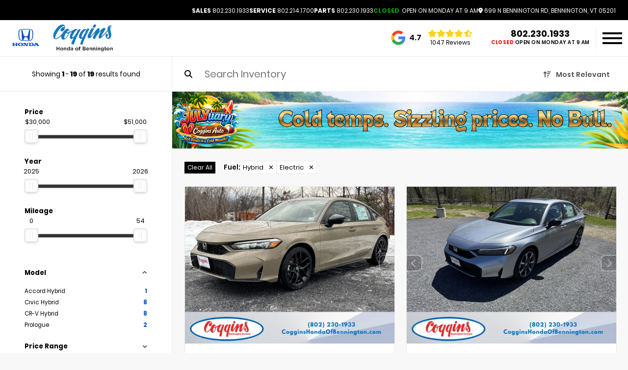

--- FILE ---
content_type: text/html; charset=UTF-8
request_url: https://www.cogginshondaofbennington.com/new-vehicles/?fuel=Hybrid&fuel=Electric
body_size: 63888
content:
<!DOCTYPE html>
<html lang="en-US">

<head>
        <meta charset="UTF-8">
    <meta name="referrer" content="no-referrer-when-downgrade"/>
    <meta http-equiv="Content-Language" content="en">
    <link rel="icon" href="https://bucket.dealervenom.com/assets/oem/honda/logos/favicon.ico?auto=compress%2Cformat&ixlib=php-1.2.1">
        <meta name="viewport" content="width=device-width, initial-scale=1">
    <meta name="google-site-verification" content="MNNIC8SX5rUvSedqqqN70j6LbE3TyP6PBxBVx-wtLMQ"/>
    <link rel="preload" href="https://www.cogginshondaofbennington.com/app/themes/dv-framework/media/js/jquery.min.js?v=1.758.363" as="script">
    <link rel="preload" href="https://www.cogginshondaofbennington.com/app/themes/dv-framework/media/js/globalJs.js?v=1.758.298" as="script">
    <link rel="preload" href="https://www.cogginshondaofbennington.com/app/themes/dv-framework/media/js/dv-events.js?v=1.758.284" as="script">
    <script src="https://www.cogginshondaofbennington.com/app/themes/dv-framework/media/js/jquery.min.js?v=1.758.363"></script>
    <script src="https://www.cogginshondaofbennington.com/app/themes/dv-framework/media/js/globalJs.js?v=1.758.298"></script>
    <script src="https://www.cogginshondaofbennington.com/app/themes/dv-framework/media/js/dv-events.js?v=1.758.284"></script>
    <!-- DV Google Tag Manager -->
    <script>
        (function (w, d, s, l, i) {
            w[l] = w[l] || [];
            w[l].push({
                'gtm.start': new Date().getTime(),
                event: 'gtm.js'
            });
            var f = d.getElementsByTagName(s)[0],
                j = d.createElement(s),
                dl = l != 'dataLayer' ? '&l=' + l : '';
            j.async = true;
            j.src =
                'https://www.googletagmanager.com/gtm.js?id=' + i + dl;
            f.parentNode.insertBefore(j, f);
        })(window, document, 'script', 'dataLayer', 'GTM-WCVQ9FL2');
    </script>
    <!-- DV End Google Tag Manager -->
        <!-- Dealer Google Tag Manager -->
    <script>
        (function (w, d, s, l, i) {
            w[l] = w[l] || [];
            w[l].push({
                'gtm.start': new Date().getTime(),
                event: 'gtm.js'
            });
            var f = d.getElementsByTagName(s)[0],
                j = d.createElement(s),
                dl = l != 'dataLayer' ? '&l=' + l : '';
            j.async = true;
            j.src =
                'https://www.googletagmanager.com/gtm.js?id=' + i + dl;
            f.parentNode.insertBefore(j, f);
        })(window, document, 'script', 'dataLayer', 'GTM-K95HR74');
    </script>
    <!-- Dealer End Google Tag Manager -->
    	
    <script>
		window.dataLayer = window.dataLayer || [];

            function gtag() {
                dataLayer.push(arguments);
            }

            gtag('js', new Date());
            gtag('config', 'G-009XZY4D6N');
    </script>
        
    <script>
		window.dataLayer = window.dataLayer || [];

            function gtag() {
                dataLayer.push(arguments);
            }

            gtag('js', new Date());
            gtag('config', 'G-ER680CQX9D');
    </script>
        


    <link rel="preload" href="https://www.cogginshondaofbennington.com/app/themes/dv-framework/media/css/srpCSS/algolia.css?v=1.764.58" as="style">
    <link rel="preload" href="https://www.cogginshondaofbennington.com/app/themes/dv-framework/media/css/srpCSS/srp-modern.caravans.css?v=1.758.295" as="style">
    <link rel="preload" href="https://www.cogginshondaofbennington.com/app/themes/dv-framework/media/css/avgrund/avgrund.css?v=1.758.286" as="style">
    <link rel="preload" href="https://cdnjs.cloudflare.com/ajax/libs/fancybox/3.1.25/jquery.fancybox.min.css" as="style">
    <!--<link rel="preload" href="https://code.jquery.com/jquery-migrate-3.4.1.min.js" as="script">-->
    <link rel="preload" href="https://cdnjs.cloudflare.com/ajax/libs/fancybox/3.1.25/jquery.fancybox.min.js" as="script">
    <link rel="stylesheet" type="text/css" href="https://www.cogginshondaofbennington.com/app/themes/dv-framework/media/css/srpCSS/algolia.css?v=1.764.58">
    <link rel="stylesheet" type="text/css" href="https://www.cogginshondaofbennington.com/app/themes/dv-framework/media/css/srpCSS/srp-modern.caravans.css?v=1.758.295">
    <link rel="stylesheet" type="text/css" href="https://www.cogginshondaofbennington.com/app/themes/dv-framework/media/css/avgrund/avgrund.css?v=1.758.286">
    <link rel="stylesheet" href="https://cdnjs.cloudflare.com/ajax/libs/fancybox/3.1.25/jquery.fancybox.min.css"/>
    <!--<script type="text/javascript" src="https://code.jquery.com/jquery-migrate-3.4.1.min.js"></script>-->
    <script src="https://cdnjs.cloudflare.com/ajax/libs/fancybox/3.1.25/jquery.fancybox.min.js"></script>
            <link rel="stylesheet" type="text/css" href="https://www.cogginshondaofbennington.com/app/themes/dv-framework/media/css/srpCSS/algolia-grid.css?v=1.763.806">
        
    
        <!-- Orbees JD Power Script -->
        <script>
            const providerToken = '//scripts.orb.ee/tms.js?sid=0y88Bf0y';
            (function(w,d,n,o,g){w.orbObject=w.orbObject||n;
            if(!w[n]){
            w[n]=function(){
            return (w[n].q=w[n].q||[]).push(arguments)
            };
            w[n].q=w[n].q||[];
            }
            var namespace = document.location.hostname.replace('www.', '');
            s=d.createElement(o),m=d.getElementsByTagName(o)[0];s.async=1;s.src=g+"%3A"+
            namespace;m.parentNode.insertBefore(s,m);
            })(window,document,"orb","script",providerToken);
        </script>
        <!-- End Orbee JD Power Script -->


    <link rel="preload" href="https://www.cogginshondaofbennington.com/app/themes/dv-framework/media/css/footer.css?v=1.758.282" as="style">
    <link rel="preload" href="https://www.cogginshondaofbennington.com/app/themes/dv-framework/media/css/slick/slick.css?v=1.758.277" as="style">
    <link rel="preload" href="https://www.cogginshondaofbennington.com/app/themes/dv-framework/media/css/slick/slick-theme.css?v=1.758.279" as="style">
    <link rel="stylesheet" type="text/css" href="https://www.cogginshondaofbennington.com/app/themes/dv-framework/media/css/footer.css?v=1.758.282">
    <link rel="stylesheet" type="text/css" href="https://www.cogginshondaofbennington.com/app/themes/dv-framework/media/css/slick/slick.css?v=1.758.277">
    <link rel="stylesheet" type="text/css" href="https://www.cogginshondaofbennington.com/app/themes/dv-framework/media/css/slick/slick-theme.css?v=1.758.279">
    <!-- Redux Styling Below -->

    <style>
        header {
            height: 116px !important;
        }

        .srp_cta:hover {
            background-color: #151416;
        }

        .ginput_container_textarea textarea:hover {
            border-color: #004fbf !important;
        }

        .primary_color,
        .dv_button {
            color: #004fbf;
        }

        .dv_button {
            border-left: 10px solid#151416;
        }

        body .btn.dds-search {
            background-color: #004fbf;
        }

        button,
        .dv-button {
            background: #004fbf;
            color: #ffffff;
        }

        button:hover,
        .dv-button:hover {
            background: #151416;
        }

        .primary_background_color,
        .gform_footer input.button,
        .gform_page_footer input.button {
            background-color: #004fbf;
        }

        .dv_button_reverse {
            color: #004fbf;
        }

        .vdp-roadster-express {
            background-color: #063497;
            color: #ffffff !important;
            border: 1px solid#ffcc00;
        }

        .vdp-roadster-express:hover {
            background-color: #ffcc00;
            color: #063497 !important;
            border: 1px solid#063497;
        }

        .srp-roadster-express {
            background-color: #063497;
            color: #ffffff;
        }

        .srp-roadster-express:hover {
            background-color: #ffcc00;
        }

        .vdp-content .award-honor,
        .new-used,
        .incentive-items h4,
        .warranty-font-size-two,
        .total-savings,
        .map_title_bottom {
            color: #004fbf;
        }

        .google-box-container-left-bottom,
        .box-three-container,
        .box-three-container-class {
            background-color: #004fbf !important;
        }

        .google-circle {
            background-color: #151416;
        }

        .secondary_color,
        .map_title_top {
            color: #151416;
        }

        .secondary_background_color {
            background-color: #151416;
        }

        .srp_main .block-nav li {
            background-color: #004fbf;
        }

        .dropbtn {
            background-color: #004fbf !important;
            color: #fff;
        }

        .gform_wrapper input:hover,
        .ginput_container_select select:hover,
        .address_state select:hover {
            border-color: #004fbf !important;
        }

        .gform_footer input.button {
            border: 0 !important;
        }

        .gform_footer input.button:hover {
            border: 0 !important;
        }

        .gform_wrapper input[type=checkbox]:checked + label:before,
        .gform_wrapper input[type=radio]:checked + label:before {
            background-color: #004fbf !important;
        }

        #mobile-nav-subheader {
            top: 116px;
            background: #004fbf;
        }

        .brand-weight:hover {
            color: #004fbf;
        }

        .sub-header,
        .subheader,
        .search-box {
            top: 116px;
        }

        .customize-support .sub-header,
        .customize-support .subheader {
            top: calc(116px +32px);
        }

        .dv-sidenav {
            background-color: #004fbf !important;
            top: 116px !important;
            height: calc(100vh - 116px);
        }

        .wpb_column a {
            color: #004fbf;
        }

        .not-found-button > a:hover {
            color: #004fbf !important;
        }


        .internal-btn button {
            background-color: #2198dc !important;
            color: #ffffff !important;
        }

        .internal-btn button:hover {
            background-color: #151416 !important;
            color: #ffffff !important;
        }

        .internal-btn a {
            background-color: #2198dc !important;
            color: #ffffff !important;
        }

        .internal-btn a:hover {
            background-color: #151416 !important;
            color: #ffffff !important;
        }

        .internal-header {
            background: linear-gradient(rgba(0,79,191,0.66),rgba(0,79,191,0.66));
        }

        @media screen and (max-width: 1280px) {
            header {
                height: 75px !important;
            }

            .sub-header,
            .subheader {
                top: 75px !important;
            }

            .customize-support .sub-header,
            .customize-support .subheader {
                top: calc(75px +86px) !important;
            }

            .customize-support .dv-sidenav {
                top: calc(75px +86px) !important;
            }

            .customize-support #mobile-nav-subheader {
                top: calc(75px +46px) !important;
            }

            #mobile-nav-subheader {
                top: 75px !important;
            }

            .dv-sidenav {
                top: 75px !important;
                height: calc(100vh - 75px);
            }
        }
    </style>

    <link rel="preload" href="https://www.cogginshondaofbennington.com/app/themes/dv-framework/media/js/dv-modal-disclaimer.js?v=1.758.291" as="script">
    <script src="https://www.cogginshondaofbennington.com/app/themes/dv-framework/media/js/dv-modal-disclaimer.js?v=1.758.291"></script>

    <link rel="preload" href="https://cdn.jsdelivr.net/npm/swiper@11/swiper-bundle.min.css" as="style">
    <link rel="stylesheet" href="https://cdn.jsdelivr.net/npm/swiper@11/swiper-bundle.min.css"/>

    <link rel="preload" as="script" href="https://cdn.jsdelivr.net/npm/swiper@11/swiper-bundle.min.js">
    <script src="https://cdn.jsdelivr.net/npm/swiper@11/swiper-bundle.min.js"></script>

    <link rel="preload" href="https://www.cogginshondaofbennington.com/app/themes/dv-framework/media/js/slick.min.js?v=1.758.319" as="script">
    <script src="https://www.cogginshondaofbennington.com/app/themes/dv-framework/media/js/slick.min.js?v=1.758.319"></script>

    <script>
        $(document).ready(function () {
            $('body').addClass('dv-logged-out');
        });
    </script>

    <style>
        :root {
            --primary-color: #004fbf;
            --secondary-color: #151416;
            --mobile-break-point: 1280px;
            --header-height: 116px;
            --mobile-header-height: 75px;
            --header-design-background-color: #ffffff;
            --header-design-text-color: #000000;
            --header-design-border-color: #e9e9e9;
            --menu-design-background-color: #ffffff;
            --menu-design-text-color: #000000;
            --menu-design-text-hover-color: #ffffff;
            --menu-design-background-hover-color: #0066cc;
            --brand-button-color: #2198dc;
            --brand-title-color: #ffffff;
            --brand-button-hover-color: #151416;
            --brand-title-hover-color: #ffffff;
            --swiper-theme-color: var(--primary-color);
        }
    </style>

<script>
						const _COOKIENAME = "dv_alertbar";
					</script><script>
							sessionStorage.removeItem(_COOKIENAME);
							window.sessionStorage;
						</script><script>
							sessionStorage.removeItem("dv-global-modal");
							window.sessionStorage;
						</script><!-- This site is running CAOS: Complete Analytics Optimization Suite for Wordpress --><script>
			(function(i,s,o,g,r,a,m){i['GoogleAnalyticsObject']=r;i[r]=i[r]||function(){
			(i[r].q=i[r].q||[]).push(arguments)},i[r].l=1*new Date();a=s.createElement(o),
			m=s.getElementsByTagName(o)[0];a.async=1;a.src=g;m.parentNode.insertBefore(a,m)
			})(window,document,'script','https://www.cogginshondaofbennington.com/app/plugins/dv-google-analytics-utm/cache/local-ga.js','ga');ga('create', '', 'auto');ga('send', 'pageview');</script><title>Shop New Vehicles | Coggins Honda of Bennington</title>
<meta name='robots' content='max-image-preview:large' />

<!-- Start Dealer Venom - Premium SEO by: Dealer Venom -->
<meta name="robots" content="noydir" />
<meta name="description" content="Browse for a new Honda at Coggins Honda of Bennington VT where you will find the Civic, CR-V, HR-V, Insight or Pilot." />
<meta property="og:image" content="https://bucket.dealervenom.com/coggins-honda/cogg-honda-badge.png?auto=compress%2Cformat&amp;ixlib=php-3.3.1" />
<meta property="og:image:width" content="476" />
<meta property="og:image:height" content="160" />
<meta property="og:locale" content="en_US" />
<meta property="og:type" content="website" />
<meta property="og:title" content="Shop New Vehicles | Coggins Honda of Bennington" />
<meta property="og:description" content="Browse for a new Honda at Coggins Honda of Bennington VT where you will find the Civic, CR-V, HR-V, Insight or Pilot." />
<meta property="og:url" content="https://www.cogginshondaofbennington.com/new-vehicles/" />
<meta property="og:site_name" content="Coggins Honda of Bennington" />
<meta name="twitter:card" content="summary_large_image" />
<meta name="twitter:site" content="@CogginsHonda" />
<meta name="twitter:title" content="Shop New Vehicles | Coggins Honda of Bennington" />
<meta name="twitter:description" content="Browse for a new Honda at Coggins Honda of Bennington VT where you will find the Civic, CR-V, HR-V, Insight or Pilot." />
<meta name="twitter:image" content="https://bucket.dealervenom.com/coggins-honda/cogg-honda-badge.png?auto=compress%2Cformat&amp;ixlib=php-3.3.1" />
<meta name="twitter:image:width" content="476" />
<meta name="twitter:image:height" content="160" />
<!-- End Dealer Venom - Premium SEO by: Dealer Venom | 0.01048s -->

<link rel='preload' as='style' onload="this.onload=null;this.rel='stylesheet'" id='dv-team-members' href='https://www.cogginshondaofbennington.com/app/plugins/dv-meet-the-team/assets/css/meet-the-team.css?ver=5.9.5' type='text/css' media='all' /><link rel='preload' as='style' onload="this.onload=null;this.rel='stylesheet'" id='wp-block-library' href='https://www.cogginshondaofbennington.com/wp/wp-includes/css/dist/block-library/style.min.css?ver=5.9.5' type='text/css' media='all' /><style id='global-styles-inline-css' type='text/css'>
body{--wp--preset--color--black: #000000;--wp--preset--color--cyan-bluish-gray: #abb8c3;--wp--preset--color--white: #ffffff;--wp--preset--color--pale-pink: #f78da7;--wp--preset--color--vivid-red: #cf2e2e;--wp--preset--color--luminous-vivid-orange: #ff6900;--wp--preset--color--luminous-vivid-amber: #fcb900;--wp--preset--color--light-green-cyan: #7bdcb5;--wp--preset--color--vivid-green-cyan: #00d084;--wp--preset--color--pale-cyan-blue: #8ed1fc;--wp--preset--color--vivid-cyan-blue: #0693e3;--wp--preset--color--vivid-purple: #9b51e0;--wp--preset--gradient--vivid-cyan-blue-to-vivid-purple: linear-gradient(135deg,rgba(6,147,227,1) 0%,rgb(155,81,224) 100%);--wp--preset--gradient--light-green-cyan-to-vivid-green-cyan: linear-gradient(135deg,rgb(122,220,180) 0%,rgb(0,208,130) 100%);--wp--preset--gradient--luminous-vivid-amber-to-luminous-vivid-orange: linear-gradient(135deg,rgba(252,185,0,1) 0%,rgba(255,105,0,1) 100%);--wp--preset--gradient--luminous-vivid-orange-to-vivid-red: linear-gradient(135deg,rgba(255,105,0,1) 0%,rgb(207,46,46) 100%);--wp--preset--gradient--very-light-gray-to-cyan-bluish-gray: linear-gradient(135deg,rgb(238,238,238) 0%,rgb(169,184,195) 100%);--wp--preset--gradient--cool-to-warm-spectrum: linear-gradient(135deg,rgb(74,234,220) 0%,rgb(151,120,209) 20%,rgb(207,42,186) 40%,rgb(238,44,130) 60%,rgb(251,105,98) 80%,rgb(254,248,76) 100%);--wp--preset--gradient--blush-light-purple: linear-gradient(135deg,rgb(255,206,236) 0%,rgb(152,150,240) 100%);--wp--preset--gradient--blush-bordeaux: linear-gradient(135deg,rgb(254,205,165) 0%,rgb(254,45,45) 50%,rgb(107,0,62) 100%);--wp--preset--gradient--luminous-dusk: linear-gradient(135deg,rgb(255,203,112) 0%,rgb(199,81,192) 50%,rgb(65,88,208) 100%);--wp--preset--gradient--pale-ocean: linear-gradient(135deg,rgb(255,245,203) 0%,rgb(182,227,212) 50%,rgb(51,167,181) 100%);--wp--preset--gradient--electric-grass: linear-gradient(135deg,rgb(202,248,128) 0%,rgb(113,206,126) 100%);--wp--preset--gradient--midnight: linear-gradient(135deg,rgb(2,3,129) 0%,rgb(40,116,252) 100%);--wp--preset--duotone--dark-grayscale: url('#wp-duotone-dark-grayscale');--wp--preset--duotone--grayscale: url('#wp-duotone-grayscale');--wp--preset--duotone--purple-yellow: url('#wp-duotone-purple-yellow');--wp--preset--duotone--blue-red: url('#wp-duotone-blue-red');--wp--preset--duotone--midnight: url('#wp-duotone-midnight');--wp--preset--duotone--magenta-yellow: url('#wp-duotone-magenta-yellow');--wp--preset--duotone--purple-green: url('#wp-duotone-purple-green');--wp--preset--duotone--blue-orange: url('#wp-duotone-blue-orange');--wp--preset--font-size--small: 13px;--wp--preset--font-size--medium: 20px;--wp--preset--font-size--large: 36px;--wp--preset--font-size--x-large: 42px;}.has-black-color{color: var(--wp--preset--color--black) !important;}.has-cyan-bluish-gray-color{color: var(--wp--preset--color--cyan-bluish-gray) !important;}.has-white-color{color: var(--wp--preset--color--white) !important;}.has-pale-pink-color{color: var(--wp--preset--color--pale-pink) !important;}.has-vivid-red-color{color: var(--wp--preset--color--vivid-red) !important;}.has-luminous-vivid-orange-color{color: var(--wp--preset--color--luminous-vivid-orange) !important;}.has-luminous-vivid-amber-color{color: var(--wp--preset--color--luminous-vivid-amber) !important;}.has-light-green-cyan-color{color: var(--wp--preset--color--light-green-cyan) !important;}.has-vivid-green-cyan-color{color: var(--wp--preset--color--vivid-green-cyan) !important;}.has-pale-cyan-blue-color{color: var(--wp--preset--color--pale-cyan-blue) !important;}.has-vivid-cyan-blue-color{color: var(--wp--preset--color--vivid-cyan-blue) !important;}.has-vivid-purple-color{color: var(--wp--preset--color--vivid-purple) !important;}.has-black-background-color{background-color: var(--wp--preset--color--black) !important;}.has-cyan-bluish-gray-background-color{background-color: var(--wp--preset--color--cyan-bluish-gray) !important;}.has-white-background-color{background-color: var(--wp--preset--color--white) !important;}.has-pale-pink-background-color{background-color: var(--wp--preset--color--pale-pink) !important;}.has-vivid-red-background-color{background-color: var(--wp--preset--color--vivid-red) !important;}.has-luminous-vivid-orange-background-color{background-color: var(--wp--preset--color--luminous-vivid-orange) !important;}.has-luminous-vivid-amber-background-color{background-color: var(--wp--preset--color--luminous-vivid-amber) !important;}.has-light-green-cyan-background-color{background-color: var(--wp--preset--color--light-green-cyan) !important;}.has-vivid-green-cyan-background-color{background-color: var(--wp--preset--color--vivid-green-cyan) !important;}.has-pale-cyan-blue-background-color{background-color: var(--wp--preset--color--pale-cyan-blue) !important;}.has-vivid-cyan-blue-background-color{background-color: var(--wp--preset--color--vivid-cyan-blue) !important;}.has-vivid-purple-background-color{background-color: var(--wp--preset--color--vivid-purple) !important;}.has-black-border-color{border-color: var(--wp--preset--color--black) !important;}.has-cyan-bluish-gray-border-color{border-color: var(--wp--preset--color--cyan-bluish-gray) !important;}.has-white-border-color{border-color: var(--wp--preset--color--white) !important;}.has-pale-pink-border-color{border-color: var(--wp--preset--color--pale-pink) !important;}.has-vivid-red-border-color{border-color: var(--wp--preset--color--vivid-red) !important;}.has-luminous-vivid-orange-border-color{border-color: var(--wp--preset--color--luminous-vivid-orange) !important;}.has-luminous-vivid-amber-border-color{border-color: var(--wp--preset--color--luminous-vivid-amber) !important;}.has-light-green-cyan-border-color{border-color: var(--wp--preset--color--light-green-cyan) !important;}.has-vivid-green-cyan-border-color{border-color: var(--wp--preset--color--vivid-green-cyan) !important;}.has-pale-cyan-blue-border-color{border-color: var(--wp--preset--color--pale-cyan-blue) !important;}.has-vivid-cyan-blue-border-color{border-color: var(--wp--preset--color--vivid-cyan-blue) !important;}.has-vivid-purple-border-color{border-color: var(--wp--preset--color--vivid-purple) !important;}.has-vivid-cyan-blue-to-vivid-purple-gradient-background{background: var(--wp--preset--gradient--vivid-cyan-blue-to-vivid-purple) !important;}.has-light-green-cyan-to-vivid-green-cyan-gradient-background{background: var(--wp--preset--gradient--light-green-cyan-to-vivid-green-cyan) !important;}.has-luminous-vivid-amber-to-luminous-vivid-orange-gradient-background{background: var(--wp--preset--gradient--luminous-vivid-amber-to-luminous-vivid-orange) !important;}.has-luminous-vivid-orange-to-vivid-red-gradient-background{background: var(--wp--preset--gradient--luminous-vivid-orange-to-vivid-red) !important;}.has-very-light-gray-to-cyan-bluish-gray-gradient-background{background: var(--wp--preset--gradient--very-light-gray-to-cyan-bluish-gray) !important;}.has-cool-to-warm-spectrum-gradient-background{background: var(--wp--preset--gradient--cool-to-warm-spectrum) !important;}.has-blush-light-purple-gradient-background{background: var(--wp--preset--gradient--blush-light-purple) !important;}.has-blush-bordeaux-gradient-background{background: var(--wp--preset--gradient--blush-bordeaux) !important;}.has-luminous-dusk-gradient-background{background: var(--wp--preset--gradient--luminous-dusk) !important;}.has-pale-ocean-gradient-background{background: var(--wp--preset--gradient--pale-ocean) !important;}.has-electric-grass-gradient-background{background: var(--wp--preset--gradient--electric-grass) !important;}.has-midnight-gradient-background{background: var(--wp--preset--gradient--midnight) !important;}.has-small-font-size{font-size: var(--wp--preset--font-size--small) !important;}.has-medium-font-size{font-size: var(--wp--preset--font-size--medium) !important;}.has-large-font-size{font-size: var(--wp--preset--font-size--large) !important;}.has-x-large-font-size{font-size: var(--wp--preset--font-size--x-large) !important;}
</style>
<link rel='preload' as='style' onload="this.onload=null;this.rel='stylesheet'" id='auth0-widget' href='https://www.cogginshondaofbennington.com/app/plugins/auth0/assets/css/main.css?ver=5.9.5' type='text/css' media='all' /><link rel='preload' as='style' onload="this.onload=null;this.rel='stylesheet'" id='dv-leads' href='https://www.cogginshondaofbennington.com/app/plugins/dv-leads/public/css/dv-leads-public.css?ver=1.0.1' type='text/css' media='all' /><link rel='preload' as='style' onload="this.onload=null;this.rel='stylesheet'" id='menu-image' href='https://www.cogginshondaofbennington.com/app/plugins/dv-menu-image/menu-image.css?ver=1.1' type='text/css' media='all' /><link rel='preload' as='style' onload="this.onload=null;this.rel='stylesheet'" id='wpa-css' href='https://www.cogginshondaofbennington.com/app/plugins/honeypot/includes/css/wpa.css?ver=2.2.09' type='text/css' media='all' /><link rel='preload' as='style' onload="this.onload=null;this.rel='stylesheet'" id='dv-offers-styles' href='https://www.cogginshondaofbennington.com/app/themes/dv-framework/media/css/dv-offers/dv-offers.css?ver=1.758.329' type='text/css' media='all' /><link rel='preload' as='style' onload="this.onload=null;this.rel='stylesheet'" id='globalStyle' href='https://www.cogginshondaofbennington.com/app/themes/dv-framework/media/css/globalStyle.css?ver=1.766.110' type='text/css' media='all' /><link rel='preload' as='style' onload="this.onload=null;this.rel='stylesheet'" id='dv-modal-styles' href='https://www.cogginshondaofbennington.com/app/themes/dv-framework/media/css/dv-modal/dv-modal.css?ver=1.758.284' type='text/css' media='all' /><link rel='preload' as='style' onload="this.onload=null;this.rel='stylesheet'" id='ag-modal-form-styles' href='https://www.cogginshondaofbennington.com/app/themes/dv-framework/media/css/ag-modal-form/ag-modal-form.css?ver=1.758.283' type='text/css' media='all' /><link rel='preload' as='style' onload="this.onload=null;this.rel='stylesheet'" id='vehicle-models-menu' href='https://www.cogginshondaofbennington.com/app/themes/dv-framework/media/css/vehicle-models-menu/vehicle-models-menu.css?ver=1.758.281' type='text/css' media='all' /><link rel='preload' as='style' onload="this.onload=null;this.rel='stylesheet'" id='style' href='https://www.cogginshondaofbennington.com/app/themes/dv-coggins-honda/style.css?ver=1.758.284' type='text/css' media='all' /><link rel='preload' as='style' onload="this.onload=null;this.rel='stylesheet'" id='fontawesome' href='https://www.cogginshondaofbennington.com/app/themes/dv-framework/media/css/fontawesome/css/all.min.css?ver=1.758.788' type='text/css' media='all' /><link rel="https://api.w.org/" href="https://www.cogginshondaofbennington.com/wp-json/" /><link rel="alternate" type="application/json" href="https://www.cogginshondaofbennington.com/wp-json/wp/v2/pages/16" /><link rel="EditURI" type="application/rsd+xml" title="RSD" href="https://www.cogginshondaofbennington.com/wp/xmlrpc.php?rsd" />
<link rel="wlwmanifest" type="application/wlwmanifest+xml" href="https://www.cogginshondaofbennington.com/wp/wp-includes/wlwmanifest.xml" /> 
<link rel="alternate" type="application/json+oembed" href="https://www.cogginshondaofbennington.com/wp-json/oembed/1.0/embed?url=https%3A%2F%2Fwww.cogginshondaofbennington.com%2Fnew-vehicles%2F" />
<link rel="alternate" type="text/xml+oembed" href="https://www.cogginshondaofbennington.com/wp-json/oembed/1.0/embed?url=https%3A%2F%2Fwww.cogginshondaofbennington.com%2Fnew-vehicles%2F&#038;format=xml" />
             <!--Comply Auto Tracking Blocker-->
<script src="https://cdn.complyauto.com/cookiebanner/banner/67eaff29-780a-4782-8611-c4ebd5e5f056/blocker.js"></script>

<!--CarNow
<script>
(function(d, s, id) {
  var js, cnjs = d.getElementsByTagName('head')[0];
  if (d.getElementById(id)) return;
  js = d.createElement(s); js.id = id;
  js.src = "//app.carnow.com/dealers/carnow_plugin.js?key=Fk52rFlLrfH5DHu31sl1nClu7l2yn5w4DBomax7pxcmFc6h7";
  cnjs.appendChild(js, cnjs);
  js.onload = function () { CarNowPlugin.init(); }
}(document, 'script', 'com-carnow-plugin'));
</script>
CarNow-->

<!--Reunion Marketing-->
<script src="//daaywia7j09wb.cloudfront.net/dd/ContentFilter.js"></script>

<!-- Full Throttle -->
<script src="https://ftlaunchpad.ai/lptm.js?id=e8fe50" async></script>

<!-- TradePending Script ID: DrcYLSq7LygZAcNei 
<script src="https://plugin.tradepending.com/v5/snap-DrcYLSq7LygZAcNei.js"></script> -->

<!-- Meta Pixel Code --> 

<script> 

!function(f,b,e,v,n,t,s) 

{if(f.fbq)return;n=f.fbq=function(){n.callMethod? 

n.callMethod.apply(n,arguments):n.queue.push(arguments)}; 

if(!f._fbq)f._fbq=n;n.push=n;n.loaded=!0;n.version='2.0'; 

n.queue=[];t=b.createElement(e);t.async=!0; 

t.src=v;s=b.getElementsByTagName(e)[0]; 

s.parentNode.insertBefore(t,s)}(window, document,'script', 

'https://connect.facebook.net/en_US/fbevents.js'); 

fbq('init', '1131694924040249'); 

fbq('track', 'PageView'); 

</script> 

<noscript><img height="1" width="1" style="display:none" 

src=https://www.facebook.com/tr?id=1131694924040249&ev=PageView&noscript=1 

/></noscript> 

<!-- End Meta Pixel Code --><!-- Stream WordPress user activity plugin v3.6.0 -->
<noscript><style>.vce-row-container .vcv-lozad {display: none}</style></noscript><meta name="generator" content="Powered by Visual Composer Website Builder - fast and easy-to-use drag and drop visual editor for WordPress."/><!-- HFCM by 99 Robots - Snippet # 4: Impel.Ai/SpinCar -->
<script src="//integrator.swipetospin.com"></script>
<!-- /end HFCM by 99 Robots -->
<style type="text/css">#wpadminbar, #wpadminbar .menupop .ab-sub-wrapper, .ab-sub-secondary, #wpadminbar .quicklinks .menupop ul.ab-sub-secondary,#wpadminbar .quicklinks .menupop ul.ab-sub-secondary .ab-submenu {background:#2a2e35}#wpadminbar a.ab-item, #wpadminbar>#wp-toolbar span.ab-label, #wpadminbar>#wp-toolbar span.noticon, #wpadminbar .ab-icon:before,#wpadminbar .ab-item:before {color:#b7bbcc}#wpadminbar .quicklinks .menupop ul li a, #wpadminbar .quicklinks .menupop ul li a strong, #wpadminbar .quicklinks .menupop.hover ul li a,#wpadminbar.nojs .quicklinks .menupop:hover ul li a {color:#b7bbcc; font-size:13px !important }#wpadminbar .ab-top-menu>li.hover>.ab-item,#wpadminbar.nojq .quicklinks .ab-top-menu>li>.ab-item:focus,#wpadminbar:not(.mobile) .ab-top-menu>li:hover>.ab-item,#wpadminbar:not(.mobile) .ab-top-menu>li>.ab-item:focus{background:#2a2e35; color:#ffffff}#wpadminbar:not(.mobile)>#wp-toolbar a:focus span.ab-label,#wpadminbar:not(.mobile)>#wp-toolbar li:hover span.ab-label,#wpadminbar>#wp-toolbar li.hover span.ab-label, #wpadminbar.mobile .quicklinks .hover .ab-icon:before,#wpadminbar.mobile .quicklinks .hover .ab-item:before, #wpadminbar .quicklinks .menupop .ab-sub-secondary>li .ab-item:focus a,#wpadminbar .quicklinks .menupop .ab-sub-secondary>li>a:hover {color:#ffffff}#wpadminbar .quicklinks .ab-sub-wrapper .menupop.hover>a,#wpadminbar .quicklinks .menupop ul li a:focus,#wpadminbar .quicklinks .menupop ul li a:focus strong,#wpadminbar .quicklinks .menupop ul li a:hover,#wpadminbar .quicklinks .menupop ul li a:hover strong,#wpadminbar .quicklinks .menupop.hover ul li a:focus,#wpadminbar .quicklinks .menupop.hover ul li a:hover,#wpadminbar li #adminbarsearch.adminbar-focused:before,#wpadminbar li .ab-item:focus:before,#wpadminbar li a:focus .ab-icon:before,#wpadminbar li.hover .ab-icon:before,#wpadminbar li.hover .ab-item:before,#wpadminbar li:hover #adminbarsearch:before,#wpadminbar li:hover .ab-icon:before,#wpadminbar li:hover .ab-item:before,#wpadminbar.nojs .quicklinks .menupop:hover ul li a:focus,#wpadminbar.nojs .quicklinks .menupop:hover ul li a:hover, #wpadminbar .quicklinks .ab-sub-wrapper .menupop.hover>a .blavatar,#wpadminbar .quicklinks li a:focus .blavatar,#wpadminbar .quicklinks li a:hover .blavatar{color:#ffffff}#wpadminbar .menupop .ab-sub-wrapper, #wpadminbar .shortlink-input {background:#2a2e35}#wpadminbar .ab-submenu .ab-item, #wpadminbar .quicklinks .menupop ul.ab-submenu li a,#wpadminbar .quicklinks .menupop ul.ab-submenu li a.ab-item {color:#ffffff}#wpadminbar .ab-submenu .ab-item:hover, #wpadminbar .quicklinks .menupop ul.ab-submenu li a:hover,#wpadminbar .quicklinks .menupop ul.ab-submenu li a.ab-item:hover {color:#b7bbcc}.quicklinks li.wpshapere_site_title a{ outline:none; border:none;}.quicklinks li.wpshapere_site_title {width:180px !important;margin-top:3px !important;}.quicklinks li.wpshapere_site_title a{outline:none; border:none;}.quicklinks li.wpshapere_site_title a, .quicklinks li.wpshapere_site_title a:hover, .quicklinks li.wpshapere_site_title a:focus {background:url(https://bucket.dealervenom.com/assets/autogo/logos/AutoGO-Logo-White-XL.png?auto=compress%2Cformat&ixlib=php-1.2.1&w=400) 15px 3px no-repeat !important; text-indent:-9999px !important; width:auto;background-size:50%!important;}</style>    
        <link rel="canonical" href="https://www.cogginshondaofbennington.com/new-vehicles/" />
    
</head>

<body class="srp_main">
    <style>
header {
	background: #ffffff}
header,
header .dv-brand-logo,
header .dv-dealer-logo,
header .dv-dealer-info {
	border-color: #e9e9e9}


header .dv-dealer-nav .dv-desktop-menu #main_nav_menu #menu-main-nav-menu li.has-sub ul li a {
	color: #000000 !important
}

header .dv-dealer-nav .dv-desktop-menu #main_nav_menu #menu-main-nav-menu .dv-submenu-model-selector .dv-vehicle-menu-model-wrapper .dv-submenu-dealer-models p a,
header .dv-dealer-nav .dv-desktop-menu #main_nav_menu #menu-main-nav-menu li.has-sub ul li a:hover {
	color: #ffffff !important
}

header .dv-dealer-logo a,
header .dv-dealer-info a,
header .dv-dealer-logo p,
header .dv-dealer-info p,
header #menu-main-nav-menu > li > a,
header .dv-dealer-nav .dv-desktop-menu #main_nav_menu #menu-main-nav-menu li a, {
	color: #000000 !important
}

header .dv-dealer-info .mb-bhi-display .mbhi_open b {
	color: #0d0;
    font-weight: bold;
}

header .dv-dealer-info .mb-bhi-display .mbhi_closed b {
	color: red;
    font-weight: bold;
}

header #menu-main-nav-menu a,
header .dv-reviews-badge .dv-reviews-badge-score,
header .dv-dealer-reviews p,
header .dv-dealer-logo a,
header .dv-dealer-logo p,
header .dv-dealer-info a,
header .dv-dealer-info p,
header .dv-dealer-reviews p {
	color: #000000 !important
}

header #menu-main-nav-menu li.has-sub ul {
	background-color:  #ffffff !important;
}
header #menu-main-nav-menu li.has-sub ul a:hover {
	background-color:  #0066cc !important;
	color: #ffffff !important
}
@media screen and (max-width: 1280px) {
	header .dv-dealer-info {
		padding-right: 12.5px;
		border-right: 1px solid var(--header-design-border-color);
	}
	header .nav-below-btn-toggle {
		margin-left: 12.5px;
		margin-right: 12.5px;
		width: fit-content;
	}
}
</style>
	<style>
		header .dv-dealer-logo a, header .dv-dealer-info a, header .dv-dealer-info p,
		header .dv-dealer-nav .dv-desktop-menu #main_nav_menu #menu-main-nav-menu > li > a{
			color: #000000 !important;
		}
	</style>
<style>
	.ag-top-nav {
		padding: 12.5px 25px;
		background: #000000;
		display: flex;
		display: -webkit-flex;
		display: -ms-flexbox;
		flex-flow: row nowrap;
		align-items: center;
		justify-content: flex-end;
		position: sticky;
		top: 0;
		z-index: 150;
		gap: 12.5px
	}

	.ag-top-nav .ag-top-nav-item a {
		font-size: clamp(10px, 1vw, 12px);
		line-height: 100%;
		color: #ffffff;
		text-transform: uppercase;
		text-align: center;
		display: inline-block;
		vertical-align: center;
	}

	.ag-top-nav .ag-top-nav-item span.mb-bhi-display span {
		font-size: clamp(10px, 1vw, 12px);
		line-height: 100%;
		color: #ffffff;
		text-transform: uppercase;
		text-align: center;
		display: inline-block;
	}

	.ag-top-nav .ag-top-nav-item span.mb-bhi-display span b {
		color: #00a900;
		font-weight: bold;
		margin-right: 2px;
	}

	.ag-top-nav .ag-top-nav-item span.mb-bhi-display {
		display: inline-block;
		vertical-align: top;
	}


	.ag-top-nav-mobile {
		padding: 12.5px;
		background: #000000;
		display: none;
		flex-flow: row nowrap;
		align-items: center;
		justify-content: center;
		position: sticky;
		top: 0;
		z-index: 150;
		gap: 12.5px
	}

	.ag-top-nav-mobile .ag-top-nav-item a {
		font-size: clamp(9px, 1vw, 12px);
		line-height: 100%;
		color: #ffffff;
		text-transform: uppercase;
		text-align: center;
		display: inline-block;
		vertical-align: center;
	}

	.ag-top-nav-mobile .ag-top-nav-item span.mb-bhi-display span {
		font-size: clamp(9px, 1vw, 12px);
		line-height: 100%;
		color: #ffffff;
		text-transform: uppercase;
		text-align: center;
		display: inline-block;
	}

	.ag-top-nav-mobile .ag-top-nav-item span.mb-bhi-display span b {
		color: #00a900;
		font-weight: bold;
		margin-right: 2px;
	}

	.ag-top-nav-mobile .ag-top-nav-item span.mb-bhi-display {
		display: inline-block;
		vertical-align: top;
	}

	@media screen and (max-width: 769px) {
		.ag-top-nav {
			display: none
		}
		.ag-top-nav-mobile {
			display: flex;
			display: -webkit-flex;
			display: -ms-flexbox;
		}
	}

	@media print {
		.ag-top-nav {
			display: none
		}
		.ag-top-nav-mobile {
			display: none;
		}
	}

			.vdp_main body .sub-header,
		.vdp_main body .subheader {
			top: 116px !important
		}

		.vdp_main .fixed-info-container {
			top: 222px !important
		}
		@media screen and (min-width: 769px) {
			header {
				top: 41px !important
			}
		}
	</style>
	<div class="ag-top-nav">
		<!--<div class="ag-top-nav-item">-->
<!--	<a href="tel:Stress-Free Vehicle Purchasing and Servicing" title="Call Sales at Coggins Honda of Bennington" data-aga-event="clickToCall" data-aga-event-set-prop="clickToCallDepartment|Sales"><b>Sales</b> Stress-Free Vehicle Purchasing and Servicing</a>-->
<!--</div>-->
<!--<div class="ag-top-nav-item">-->
<!--	<a href="/hours-and-directions/" title="Get Hours and Directions to Coggins Honda of Bennington">[mbhi location="Sales" format="12" display="consolidated"]</a>-->
<!--</div>-->
<!-- <div style="color:#2198DC;">|</div>-->
<!--<div class="ag-top-nav-item">-->
<!--	<a href="tel:802.214.1700" title="Call Service at Coggins Honda of Bennington" data-aga-event="clickToCall" data-aga-event-set-prop="clickToCallDepartment|Service"><b>Service</b> 802.214.1700</a>-->
<!--</div>-->


<!--<div class="ag-top-nav-item">-->
<!--	<a href="/hours-and-directions/" title="Get Hours and Directions to Coggins Honda of Bennington"></a>[mbhi location="Service" format="12" display="consolidated"]</a>-->
<!--</div>-->
<!-- <div style="color:#2198DC;">|</div>-->
<!-- <div class="ag-top-nav-item">-->
<!--	<a href="tel:802.230.1933" title="Call Parts at Coggins Honda of Bennington" data-aga-event="clickToCall" data-aga-event-set-prop="clickToCallDepartment|Parts"><b>Parts</b> 802.230.1933</a>-->
	
<!--	<a href="/hours-and-directions/" title="Get Hours and Directions to Coggins Honda of Bennington"></a>[mbhi location="Parts" format="12" display="consolidated"]</a>-->
<!--</div>-->
<!-- <div style="color:#2198DC;">|</div>-->
<!-- <div class="ag-top-nav-item">-->
<!--	<a href="tel:802.230.1933" title="Call Collision at Coggins Honda of Bennington" data-aga-event="clickToCall" data-aga-event-set-prop="clickToCallDepartment|Parts"><b>Collision</b> 802.230.1933</a>-->
	
<!--	<a href="/hours-and-directions/" title="Get Hours and Directions to Coggins Honda of Bennington"></a>[mbhi location="Collision Center" format="12" display="consolidated"]</a>-->
<!--</div>-->
<!-- <div style="color:#2198DC ">|</div>-->
<!--<div class="ag-top-nav-item">-->
<!--	<a href="https://maps.app.goo.gl/HB7Qg8JdX3kXiZm47" target="_blank" title="Get Directions to Coggins Honda of Bennington" data-ag-event="getDirections"><i class="fas fa-map-marker-alt"></i> 699 N Bennington Rd, Bennington, VT 05201</a>-->
<!--</div>-->

<div class="ag-top-nav-item">
	<a href="tel:802.230.1933" title="Call Sales at Coggins Honda of Bennington" data-aga-event="clickToCall" data-aga-event-set-prop="clickToCallDepartment|Sales"><b>Sales</b> 802.230.1933</a>
</div>
<div class="ag-top-nav-item">
	<a href="tel:802.214.1700" title="Call Service at Coggins Honda of Bennington" data-aga-event="clickToCall" data-aga-event-set-prop="clickToCallDepartment|Service"><b>Service</b> 802.214.1700</a>
</div>
<div class="ag-top-nav-item">
	<a href="tel:802.230.1933" title="Call Parts at Coggins Honda of Bennington" data-aga-event="clickToCall" data-aga-event-set-prop="clickToCallDepartment|Parts"><b>Parts</b> 802.230.1933</a>
</div>
<div class="ag-top-nav-item">
	<a href="/hours-and-directions/" title="Get Hours and Directions to Coggins Honda of Bennington"><span data-fetch-shortcode data-code="mbhi" data-arguments="location=&quot;Sales&quot; includetime=&quot;false&quot; includeday=&quot;false&quot; format=&quot;12&quot; approximation=&quot;true&quot; openingsoonmessagetime=&quot;2700&quot; closingsoonmessagetime=&quot;2700&quot; openmessage=&quot;&lt;span class=&quot;mbhi_dv_header mbhi_open&quot;&gt;&lt;b&gt;Open&lt;/b&gt;&lt;/span&gt; {from} - {to}&quot; closedmessage=&quot;&lt;span class=&quot;mbhi_dv_header mbhi_closed&quot;&gt;&lt;b&gt;Closed&lt;/b&gt;&lt;/span&gt; Open on {next_open_day} at {next_open_time}&quot; openingsoonmessage=&quot;Opening in {x} minutes&quot; closingsoonmessage=&quot;Closing in {x} minutes&quot; removezeroes=&quot;true&quot;  extra_classes=&quot;&quot; show_specialdate_messages=&quot;true&quot; show_vacation_messages=&quot;false&quot; vacation_message_closed=&quot;&quot; specialdate_message_open=&quot;&quot; specialdate_message_closed=&quot;&quot; from=&quot;&quot; to=&quot;&quot; loading=&quot;Loading...&quot; display=&quot;consolidated&quot;">Loading...</span></a>
</div>
<div class="ag-top-nav-item">
	<a href="https://maps.app.goo.gl/HB7Qg8JdX3kXiZm47" target="_blank" title="Get Directions to Coggins Honda of Bennington" data-ag-event="getDirections"><i class="fas fa-map-marker-alt"></i> 699 N Bennington Rd, Bennington, VT 05201</a>
</div>	</div>

<header>
	<div class="dv-brand-logo">
		<a href="/" title="Honda">
			<img src="https://bucket.dealervenom.com/assets/oem/honda/logos/honda-blue.png?q=100%2Cformat&ixlib=php-1.2.1" alt="Honda" />
		</a>
	</div>
	<div class="dv-dealer-logo">
		<a href="/" title="Coggins Honda of Bennington">
							<img src="https://bucket.dealervenom.com/coggins-honda/Coggins-Honda.png?auto=compress%2Cformat&ixlib=php-3.3.1" alt="Coggins Honda of Bennington" />
					</a>
	</div>
	<div class="dv-dealer-nav">
		<nav class="dv-desktop-menu" aria-label="Desktop Menu">
			<div id="main_nav_menu" class="menu-main-nav-menu-container"><ul id="menu-main-nav-menu" class="menu"><li id="menu-item-32" class="menu-item menu-item-type-post_type menu-item-object-page current-menu-item page_item page-item-16 current_page_item menu-item-has-children active has-sub"><a data-ag-event="menu_interaction" style="" data-element_type="new-vehicles" href="https://www.cogginshondaofbennington.com/new-vehicles/" class="menu-image-title-after"><span class="menu-image-title">New</span></a>
<ul>
	<li id="menu-item-663" class="menu-item menu-item-type-custom menu-item-object-custom"><a data-ag-event="menu_interaction" style="" data-element_type="new" href="/new-vehicles/" class="menu-image-title-after"><span class="menu-image-title">Shop All New</span></a></li>
	<li id="menu-item-12400" class="menu-item menu-item-type-custom menu-item-object-custom"><a data-ag-event="menu_interaction" style="" data-element_type="new" href="/specials/new-vehicle/" class="menu-image-title-after"><span class="menu-image-title">New Vehicle Specials</span></a></li>
	<li id="menu-item-8744" class="menu-item menu-item-type-post_type menu-item-object-page"><a data-ag-event="menu_interaction" style="" data-element_type="new" href="https://www.cogginshondaofbennington.com/vehicle-finder-service/" class="menu-image-title-after"><span class="menu-image-title">Vehicle Finder Service</span></a></li>
	<li id="menu-item-12402" class="menu-item menu-item-type-post_type menu-item-object-page"><a data-ag-event="menu_interaction" style="" data-element_type="new" href="https://www.cogginshondaofbennington.com/value-trade/" class="menu-image-title-after"><span class="menu-image-title">Value Your Trade</span></a></li>
	<li id="menu-item-7569" class="dv-submenu-model-selector menu-item menu-item-type-custom menu-item-object-custom"><a data-ag-event="menu_interaction" style="" data-element_type="new" href="#!" class="menu-image-title-after"><span class="menu-image-title">	
		<style type='text/css'>
		header #menu-main-nav-menu li.has-sub ul .dv-submenu-item a:hover{ background-color: #fff !important }header #menu-main-nav-menu li.has-sub ul .dv-submenu-item a:hover span{ color: #000 !important }header #menu-main-nav-menu li.has-sub ul .dv-submenu-item a span{ color: #fff !important }#menu-main-nav-menu .dv-submenu-model-selector .dv-vehicle-menu-scroll { color: #fff !important }header #menu-main-nav-menu li.has-sub ul .dv-submenu-model-selector{ background-color: #004fbf !important }
		</style>
	<style>#menu-main-nav-menu .dv-submenu-model-selector .dv-vehicle-menu-model-wrapper { overflow-y: auto !important; max-height: 300px !important; width: 100%;}</style>
	<script>
		$('.dv-submenu-model-selector > a').contents().unwrap();
		$('.dv-submenu-model-selector > span').contents().unwrap();
	</script>
	<div class="dv-vehicle-menu-model-wrapper no-scroll">
		<div class="dv-submenu-dealer-models honda-hatchbacks">
	<p><a data-ag-event="cta_interaction" href="/new-vehicles/?make=Honda&body=Hatchback" title="Shop Hatchbacks" class='dv-submenu-bodystyle-link'>Hatchbacks</a></p>
	<div class="dv-submenu-item-wrapper">
			<div class="dv-submenu-item">
		<a href="/research/civic-hatchback/" title="Civic Hatchback" data-ag-event="cta_interaction" class='dv-submenu-item-link'>
			<div class="dv-submenu-item-img">
				<img src="https://bucket.dealeralchemist.com/assets/oem/honda/carousel/civic-hatchback.webp?auto=compress%2Cformat&ixlib=php-1.2.1&w=354&width=50" alt="Civic Hatchback" style="width: 50px !important"/>
			</div>
			<div class="dv-submenu-item-modelinfo">
				<span class="dv-submenu-item-modelname">Civic Hatchback (0)</span>
			</div>
		</a>
	</div>	<div class="dv-submenu-item">
		<a href="/research/civic-type-r/" title="Civic Type R" data-ag-event="cta_interaction" class='dv-submenu-item-link'>
			<div class="dv-submenu-item-img">
				<img src="https://bucket.dealeralchemist.com/assets/oem/honda/carousel/civic-type-r.webp?auto=compress%2Cformat&ixlib=php-1.2.1&w=354&width=50" alt="Civic Type R" style="width: 50px !important"/>
			</div>
			<div class="dv-submenu-item-modelinfo">
				<span class="dv-submenu-item-modelname">Civic Type R (0)</span>
			</div>
		</a>
	</div>
	</div>
</div><div class="dv-submenu-dealer-models honda-minivan & truck">
	<p><a data-ag-event="cta_interaction" href="/new-vehicles/?make=Honda&body=Truck&body=Van" title="Shop Minivan & Truck" class='dv-submenu-bodystyle-link'>Minivan & Truck</a></p>
	<div class="dv-submenu-item-wrapper">
			<div class="dv-submenu-item">
		<a href="/new-vehicles/?make=Honda&model=Odyssey" title="Odyssey" data-ag-event="cta_interaction" class='dv-submenu-item-link'>
			<div class="dv-submenu-item-img">
				<img src="https://bucket.dealeralchemist.com/assets/oem/honda/carousel/odyssey.webp?auto=compress%2Cformat&ixlib=php-1.2.1&w=354&width=50" alt="Odyssey" style="width: 50px !important"/>
			</div>
			<div class="dv-submenu-item-modelinfo">
				<span class="dv-submenu-item-modelname">Odyssey (1)</span>
			</div>
		</a>
	</div>	<div class="dv-submenu-item">
		<a href="/new-vehicles/?make=Honda&model=Ridgeline" title="Ridgeline" data-ag-event="cta_interaction" class='dv-submenu-item-link'>
			<div class="dv-submenu-item-img">
				<img src="https://bucket.dealeralchemist.com/assets/oem/honda/carousel/ridgeline.webp?auto=compress%2Cformat&ixlib=php-1.2.1&w=354&width=50" alt="Ridgeline" style="width: 50px !important"/>
			</div>
			<div class="dv-submenu-item-modelinfo">
				<span class="dv-submenu-item-modelname">Ridgeline (10)</span>
			</div>
		</a>
	</div>
	</div>
</div><div class="dv-submenu-dealer-models honda-sedans">
	<p><a data-ag-event="cta_interaction" href="/new-vehicles/?make=Honda&body=Sedan" title="Shop Sedans" class='dv-submenu-bodystyle-link'>Sedans</a></p>
	<div class="dv-submenu-item-wrapper">
			<div class="dv-submenu-item">
		<a href="/new-vehicles/?make=Honda&model=Accord%20Sedan&model=Accord" title="Accord Sedan" data-ag-event="cta_interaction" class='dv-submenu-item-link'>
			<div class="dv-submenu-item-img">
				<img src="https://bucket.dealeralchemist.com/assets/oem/honda/carousel/accord.webp?auto=compress%2Cformat&ixlib=php-1.2.1&w=354&width=50" alt="Accord Sedan" style="width: 50px !important"/>
			</div>
			<div class="dv-submenu-item-modelinfo">
				<span class="dv-submenu-item-modelname">Accord Sedan (1)</span>
			</div>
		</a>
	</div>	<div class="dv-submenu-item">
		<a href="/new-vehicles/?make=Honda&model=Civic%20Sedan&model=Civic" title="Civic Sedan" data-ag-event="cta_interaction" class='dv-submenu-item-link'>
			<div class="dv-submenu-item-img">
				<img src="https://bucket.dealeralchemist.com/assets/oem/honda/carousel/civic-sedan.webp?auto=compress%2Cformat&ixlib=php-1.2.1&w=354&width=50" alt="Civic Sedan" style="width: 50px !important"/>
			</div>
			<div class="dv-submenu-item-modelinfo">
				<span class="dv-submenu-item-modelname">Civic Sedan (3)</span>
			</div>
		</a>
	</div>	<div class="dv-submenu-item">
		<a href="/research/civic-si/" title="Civic Si" data-ag-event="cta_interaction" class='dv-submenu-item-link'>
			<div class="dv-submenu-item-img">
				<img src="https://bucket.dealeralchemist.com/assets/oem/honda/carousel/civic-si-sedan.webp?auto=compress%2Cformat&ixlib=php-1.2.1&w=354&width=50" alt="Civic Si" style="width: 50px !important"/>
			</div>
			<div class="dv-submenu-item-modelinfo">
				<span class="dv-submenu-item-modelname">Civic Si (0)</span>
			</div>
		</a>
	</div>
	</div>
</div><div class="dv-submenu-dealer-models honda-suvs & crossovers">
	<p><a data-ag-event="cta_interaction" href="/new-vehicles/?make=Honda&body=Crossover&body=SUV" title="Shop SUVs & Crossovers" class='dv-submenu-bodystyle-link'>SUVs & Crossovers</a></p>
	<div class="dv-submenu-item-wrapper">
			<div class="dv-submenu-item">
		<a href="/new-vehicles/?make=Honda&model=CR-V" title="CR-V" data-ag-event="cta_interaction" class='dv-submenu-item-link'>
			<div class="dv-submenu-item-img">
				<img src="https://bucket.dealeralchemist.com/assets/oem/honda/carousel/crv.webp?auto=compress%2Cformat&ixlib=php-1.2.1&w=354&width=50" alt="CR-V" style="width: 50px !important"/>
			</div>
			<div class="dv-submenu-item-modelinfo">
				<span class="dv-submenu-item-modelname">CR-V (11)</span>
			</div>
		</a>
	</div>	<div class="dv-submenu-item">
		<a href="/new-vehicles/?make=Honda&model=HR-V" title="HR-V" data-ag-event="cta_interaction" class='dv-submenu-item-link'>
			<div class="dv-submenu-item-img">
				<img src="https://bucket.dealeralchemist.com/assets/oem/honda/carousel/hrv.webp?auto=compress%2Cformat&ixlib=php-1.2.1&w=354&width=50" alt="HR-V" style="width: 50px !important"/>
			</div>
			<div class="dv-submenu-item-modelinfo">
				<span class="dv-submenu-item-modelname">HR-V (19)</span>
			</div>
		</a>
	</div>	<div class="dv-submenu-item">
		<a href="/new-vehicles/?make=Honda&model=Passport" title="Passport" data-ag-event="cta_interaction" class='dv-submenu-item-link'>
			<div class="dv-submenu-item-img">
				<img src="https://bucket.dealeralchemist.com/assets/oem/honda/carousel/passport.webp?auto=compress%2Cformat&ixlib=php-1.2.1&w=354&width=50" alt="Passport" style="width: 50px !important"/>
			</div>
			<div class="dv-submenu-item-modelinfo">
				<span class="dv-submenu-item-modelname">Passport (7)</span>
			</div>
		</a>
	</div>	<div class="dv-submenu-item">
		<a href="/new-vehicles/?make=Honda&model=Pilot" title="Pilot" data-ag-event="cta_interaction" class='dv-submenu-item-link'>
			<div class="dv-submenu-item-img">
				<img src="https://bucket.dealeralchemist.com/assets/oem/honda/carousel/pilot.webp?auto=compress%2Cformat&ixlib=php-1.2.1&w=354&width=50" alt="Pilot" style="width: 50px !important"/>
			</div>
			<div class="dv-submenu-item-modelinfo">
				<span class="dv-submenu-item-modelname">Pilot (7)</span>
			</div>
		</a>
	</div>
	</div>
</div><div class="dv-submenu-dealer-models honda-electrified">
	<p><a data-ag-event="cta_interaction" href="/new-vehicles/?make=Honda&fuel=Hybrid&fuel=Electric" title="Shop Electrified" class='dv-submenu-bodystyle-link'>Electrified</a></p>
	<div class="dv-submenu-item-wrapper">
			<div class="dv-submenu-item">
		<a href="/new-vehicles/?make=Honda&model=Accord%20Hybrid&model=Accord%20Sedan%20Hybrid" title="Accord Hybrid" data-ag-event="cta_interaction" class='dv-submenu-item-link'>
			<div class="dv-submenu-item-img">
				<img src="https://bucket.dealeralchemist.com/assets/oem/honda/carousel/accord-hybrid.webp?auto=compress%2Cformat&ixlib=php-1.2.1&w=354&width=50" alt="Accord Hybrid" style="width: 50px !important"/>
			</div>
			<div class="dv-submenu-item-modelinfo">
				<span class="dv-submenu-item-modelname">Accord Hybrid (1)</span>
			</div>
		</a>
	</div>	<div class="dv-submenu-item">
		<a href="/research/civic-hatchback/" title="Civic Hatchback Hybrid" data-ag-event="cta_interaction" class='dv-submenu-item-link'>
			<div class="dv-submenu-item-img">
				<img src="https://bucket.dealeralchemist.com/assets/oem/honda/carousel/civic-hatchback.webp?auto=compress%2Cformat&ixlib=php-1.2.1&w=354&width=50" alt="Civic Hatchback Hybrid" style="width: 50px !important"/>
			</div>
			<div class="dv-submenu-item-modelinfo">
				<span class="dv-submenu-item-modelname">Civic Hatchback Hybrid (0)</span>
			</div>
		</a>
	</div>	<div class="dv-submenu-item">
		<a href="/new-vehicles/?make=Honda&model=Civic%20Hybrid&model=Civic%20Sedan%20Hybrid" title="Civic Hybrid" data-ag-event="cta_interaction" class='dv-submenu-item-link'>
			<div class="dv-submenu-item-img">
				<img src="https://bucket.dealeralchemist.com/assets/oem/honda/carousel/civic-sedan-hybrid.webp?auto=compress%2Cformat&ixlib=php-1.2.1&w=354&width=50" alt="Civic Hybrid" style="width: 50px !important"/>
			</div>
			<div class="dv-submenu-item-modelinfo">
				<span class="dv-submenu-item-modelname">Civic Hybrid (8)</span>
			</div>
		</a>
	</div>	<div class="dv-submenu-item">
		<a href="/new-vehicles/?make=Honda&model=CR-V Hybrid" title="CR-V Hybrid" data-ag-event="cta_interaction" class='dv-submenu-item-link'>
			<div class="dv-submenu-item-img">
				<img src="https://bucket.dealeralchemist.com/assets/oem/honda/carousel/crv-hybrid.webp?auto=compress%2Cformat&ixlib=php-1.2.1&w=354&width=50" alt="CR-V Hybrid" style="width: 50px !important"/>
			</div>
			<div class="dv-submenu-item-modelinfo">
				<span class="dv-submenu-item-modelname">CR-V Hybrid (8)</span>
			</div>
		</a>
	</div>	<div class="dv-submenu-item">
		<a href="/new-vehicles/?make=Honda&model=Prelude" title="Prelude" data-ag-event="cta_interaction" class='dv-submenu-item-link'>
			<div class="dv-submenu-item-img">
				<img src="https://bucket.dealeralchemist.com/assets/oem/honda/carousel/prelude.webp?auto=compress%2Cformat&ixlib=php-1.2.1&w=354&width=50" alt="Prelude" style="width: 50px !important"/>
			</div>
			<div class="dv-submenu-item-modelinfo">
				<span class="dv-submenu-item-modelname">Prelude (1)</span>
			</div>
		</a>
	</div>	<div class="dv-submenu-item">
		<a href="/new-vehicles/?make=Honda&model=Prologue" title="Prologue" data-ag-event="cta_interaction" class='dv-submenu-item-link'>
			<div class="dv-submenu-item-img">
				<img src="https://bucket.dealeralchemist.com/assets/oem/honda/carousel/prologue.webp?auto=compress%2Cformat&ixlib=php-1.2.1&w=354&width=50" alt="Prologue" style="width: 50px !important"/>
			</div>
			<div class="dv-submenu-item-modelinfo">
				<span class="dv-submenu-item-modelname">Prologue (2)</span>
			</div>
		</a>
	</div>
	</div>
</div>
	</div>
	<script>
		$('.dv-submenu-model-selector a:empty').remove();
		$('.dv-vehicle-menu-model-wrapper > a:first-of-type').remove();
		$('.dv-submenu-model-selector .dv-submenu-dealer-models > a:first-child').contents().unwrap();
	</script>
	</span></a></li>
</ul>
</li>
<li id="menu-item-662" class="menu-item menu-item-type-custom menu-item-object-custom menu-item-has-children has-sub"><a data-ag-event="menu_interaction" style="" data-element_type="new-vehicles" href="/used-vehicles/" class="menu-image-title-after"><span class="menu-image-title">Used</span></a>
<ul>
	<li id="menu-item-8756" class="menu-item menu-item-type-post_type menu-item-object-page"><a data-ag-event="menu_interaction" style="" data-element_type="used" href="https://www.cogginshondaofbennington.com/used-vehicles/" class="menu-image-title-after"><span class="menu-image-title">Shop All Used</span></a></li>
	<li id="menu-item-9863" class="menu-item menu-item-type-custom menu-item-object-custom"><a data-ag-event="menu_interaction" style="" data-element_type="used" href="/used-vehicles/?flags.type=Special" class="menu-image-title-after"><span class="menu-image-title">Used Vehicle Specials</span></a></li>
	<li id="menu-item-582" class="menu-item menu-item-type-custom menu-item-object-custom"><a data-ag-event="menu_interaction" style="" data-element_type="used" href="https://www.cogginshondaofbennington.com/used-vehicles/?finalPriceRange=$10,000%20-%20$20,000" class="menu-image-title-after"><span class="menu-image-title">Vehicles Under $20K</span></a></li>
	<li id="menu-item-8775" class="menu-item menu-item-type-post_type menu-item-object-page"><a data-ag-event="menu_interaction" style="" data-element_type="used" href="https://www.cogginshondaofbennington.com/vehicle-finder-service/" class="menu-image-title-after"><span class="menu-image-title">Vehicle Finder Service</span></a></li>
	<li id="menu-item-12408" class="menu-item menu-item-type-post_type menu-item-object-page"><a data-ag-event="menu_interaction" style="" data-element_type="used" href="https://www.cogginshondaofbennington.com/value-trade/" class="menu-image-title-after"><span class="menu-image-title">Value Your Trade</span></a></li>
</ul>
</li>
<li id="menu-item-3054" class="menu-item menu-item-type-post_type menu-item-object-page menu-item-has-children has-sub"><a data-ag-event="menu_interaction" style="" data-element_type="new-vehicles" href="https://www.cogginshondaofbennington.com/finance/" class="menu-image-title-after"><span class="menu-image-title">Finance &#038; Specials</span></a>
<ul>
	<li id="menu-item-3055" class="menu-item menu-item-type-post_type menu-item-object-page"><a data-ag-event="menu_interaction" style="" data-element_type="finance-&#038;-specials" href="https://www.cogginshondaofbennington.com/finance/" class="menu-image-title-after"><span class="menu-image-title">Finance Center</span></a></li>
	<li id="menu-item-3056" class="menu-item menu-item-type-post_type menu-item-object-page"><a data-ag-event="menu_interaction" style="" data-element_type="finance-&#038;-specials" href="https://www.cogginshondaofbennington.com/finance/finance-application/" class="menu-image-title-after"><span class="menu-image-title">Finance Application</span></a></li>
	<li id="menu-item-14719" class="menu-item menu-item-type-custom menu-item-object-custom"><a data-ag-event="menu_interaction" style="" data-element_type="finance-&#038;-specials" href="/specials/new-vehicle/" class="menu-image-title-after"><span class="menu-image-title">New Vehicle Specials</span></a></li>
	<li id="menu-item-14717" class="menu-item menu-item-type-custom menu-item-object-custom"><a data-ag-event="menu_interaction" style="" data-element_type="finance-&#038;-specials" href="/used-vehicles/?flags.type=Special" class="menu-image-title-after"><span class="menu-image-title">Used Vehicle Specials</span></a></li>
	<li id="menu-item-8743" class="menu-item menu-item-type-post_type menu-item-object-page"><a data-ag-event="menu_interaction" style="" data-element_type="finance-&#038;-specials" href="https://www.cogginshondaofbennington.com/finance/payments-calculator/" class="menu-image-title-after"><span class="menu-image-title">Payment Calculator</span></a></li>
	<li id="menu-item-8741" class="menu-item menu-item-type-post_type menu-item-object-page"><a data-ag-event="menu_interaction" style="" data-element_type="finance-&#038;-specials" href="https://www.cogginshondaofbennington.com/finance/lease-return-center/" class="menu-image-title-after"><span class="menu-image-title">Lease Return Center</span></a></li>
	<li id="menu-item-12411" class="menu-item menu-item-type-post_type menu-item-object-page"><a data-ag-event="menu_interaction" style="" data-element_type="finance-&#038;-specials" href="https://www.cogginshondaofbennington.com/value-trade/" class="menu-image-title-after"><span class="menu-image-title">Value Your Trade</span></a></li>
	<li id="menu-item-14718" class="menu-item menu-item-type-custom menu-item-object-custom"><a data-ag-event="menu_interaction" style="" data-element_type="finance-&#038;-specials" href="/specials/service/" class="menu-image-title-after"><span class="menu-image-title">Service &#038; Parts Specials</span></a></li>
</ul>
</li>
<li id="menu-item-8746" class="menu-item menu-item-type-custom menu-item-object-custom menu-item-has-children has-sub"><a data-ag-event="menu_interaction" style="" data-element_type="new-vehicles" href="#/" class="menu-image-title-after"><span class="menu-image-title">Service &#038; Parts</span></a>
<ul>
	<li id="menu-item-3141" class="menu-half menu-item menu-item-type-post_type menu-item-object-page"><a data-ag-event="menu_interaction" style="background-color: #006400; color: #fff !important;" data-element_type="service-&#038;-parts" href="https://www.cogginshondaofbennington.com/service/schedule-service/" class="menu-image-title-after"><span class="menu-image-title"><strong>Schedule Service</strong></span></a></li>
	<li id="menu-item-3142" class="menu-half menu-item menu-item-type-post_type menu-item-object-page"><a data-ag-event="menu_interaction" style="" data-element_type="service-&#038;-parts" href="https://www.cogginshondaofbennington.com/parts/order-parts/" class="menu-image-title-after"><span class="menu-image-title">Order Parts</span></a></li>
	<li id="menu-item-9862" class="menu-half menu-item menu-item-type-post_type menu-item-object-page"><a data-ag-event="menu_interaction" style="" data-element_type="service-&#038;-parts" href="https://www.cogginshondaofbennington.com/specials/service/" class="menu-image-title-after"><span class="menu-image-title">Service Specials</span></a></li>
	<li id="menu-item-19160" class="menu-half menu-item menu-item-type-custom menu-item-object-custom"><a data-ag-event="menu_interaction" style="" data-element_type="service-&#038;-parts" href="/specials/service/" class="menu-image-title-after"><span class="menu-image-title">Parts Specials</span></a></li>
	<li id="menu-item-8708" class="menu-half menu-item menu-item-type-post_type menu-item-object-page"><a data-ag-event="menu_interaction" style="" data-element_type="service-&#038;-parts" href="https://www.cogginshondaofbennington.com/service/" class="menu-image-title-after"><span class="menu-image-title">Service Center</span></a></li>
	<li id="menu-item-7394" class="menu-half menu-item menu-item-type-post_type menu-item-object-page"><a data-ag-event="menu_interaction" style="" data-element_type="service-&#038;-parts" href="https://www.cogginshondaofbennington.com/parts/" class="menu-image-title-after"><span class="menu-image-title">Parts Center</span></a></li>
	<li id="menu-item-12420" class="menu-half menu-item menu-item-type-post_type menu-item-object-page"><a data-ag-event="menu_interaction" style="" data-element_type="service-&#038;-parts" href="https://www.cogginshondaofbennington.com/service/maintenance-minder/" class="menu-image-title-after"><span class="menu-image-title">Honda Maintenance Minder</span></a></li>
	<li id="menu-item-8731" class="menu-half menu-item menu-item-type-post_type menu-item-object-page"><a data-ag-event="menu_interaction" style="" data-element_type="service-&#038;-parts" href="https://www.cogginshondaofbennington.com/service/tires/" class="menu-image-title-after"><span class="menu-image-title">Tire Center</span></a></li>
	<li id="menu-item-8758" class="menu-half menu-item menu-item-type-custom menu-item-object-custom"><a data-ag-event="menu_interaction" style="" data-element_type="service-&#038;-parts" target="_blank" href="https://mygarage.honda.com/s/recall-search" class="menu-image-title-after"><span class="menu-image-title">Honda Recalls</span></a></li>
	<li id="menu-item-12415" class="menu-half menu-item menu-item-type-post_type menu-item-object-page"><a data-ag-event="menu_interaction" style="" data-element_type="service-&#038;-parts" href="https://www.cogginshondaofbennington.com/service/express-service/" class="menu-image-title-after"><span class="menu-image-title">Honda Express Service</span></a></li>
	<li id="menu-item-14782" class="menu-half menu-item menu-item-type-custom menu-item-object-custom"><a data-ag-event="menu_interaction" style="" data-element_type="service-&#038;-parts" href="/service/lifetime-repairs/" class="menu-image-title-after"><span class="menu-image-title">Lifetime Repairs</span></a></li>
	<li id="menu-item-8732" class="menu-half menu-item menu-item-type-post_type menu-item-object-page"><a data-ag-event="menu_interaction" style="" data-element_type="service-&#038;-parts" href="https://www.cogginshondaofbennington.com/collision-center/" class="menu-image-title-after"><span class="menu-image-title">Collision Center</span></a></li>
</ul>
</li>
<li id="menu-item-3416" class="menu-item menu-item-type-custom menu-item-object-custom menu-item-has-children has-sub"><a data-ag-event="menu_interaction" style="" data-element_type="new-vehicles" href="/specials/" class="menu-image-title-after"><span class="menu-image-title">Specials</span></a>
<ul>
	<li id="menu-item-12069" class="menu-item menu-item-type-custom menu-item-object-custom"><a data-ag-event="menu_interaction" style="" data-element_type="specials" href="/specials/new-vehicle/" class="menu-image-title-after"><span class="menu-image-title">New Vehicle Specials</span></a></li>
	<li id="menu-item-3415" class="menu-item menu-item-type-custom menu-item-object-custom"><a data-ag-event="menu_interaction" style="" data-element_type="specials" href="/used-vehicles/?flags.type=Special" class="menu-image-title-after"><span class="menu-image-title">Used Vehicle Specials</span></a></li>
	<li id="menu-item-4869" class="menu-item menu-item-type-custom menu-item-object-custom"><a data-ag-event="menu_interaction" style="" data-element_type="specials" href="/specials/service/" class="menu-image-title-after"><span class="menu-image-title">Service &#038; Parts Specials</span></a></li>
	<li id="menu-item-8730" class="menu-item menu-item-type-post_type menu-item-object-page"><a data-ag-event="menu_interaction" style="" data-element_type="specials" href="https://www.cogginshondaofbennington.com/college-graduate-program/" class="menu-image-title-after"><span class="menu-image-title">College Graduate Program</span></a></li>
	<li id="menu-item-8738" class="menu-item menu-item-type-post_type menu-item-object-page"><a data-ag-event="menu_interaction" style="" data-element_type="specials" href="https://www.cogginshondaofbennington.com/military-appreciation/" class="menu-image-title-after"><span class="menu-image-title">Military Appreciation Program</span></a></li>
</ul>
</li>
<li id="menu-item-8174" class="menu-item menu-item-type-post_type menu-item-object-page menu-item-has-children has-sub"><a data-ag-event="menu_interaction" style="" data-element_type="new-vehicles" href="https://www.cogginshondaofbennington.com/research/" class="menu-image-title-after"><span class="menu-image-title">Research</span></a>
<ul>
	<li id="menu-item-8742" class="menu-item menu-item-type-post_type menu-item-object-page"><a data-ag-event="menu_interaction" style="" data-element_type="research" href="https://www.cogginshondaofbennington.com/finance/buy-vs-lease/" class="menu-image-title-after"><span class="menu-image-title">Buy vs Lease</span></a></li>
	<li id="menu-item-10500" class="menu-half menu-item menu-item-type-post_type menu-item-object-page"><a data-ag-event="menu_interaction" style="" data-element_type="research" href="https://www.cogginshondaofbennington.com/motocompacto/" class="menu-image-title-after"><span class="menu-image-title">Motocompacto</span></a></li>
	<li id="menu-item-8753" class="menu-half menu-item menu-item-type-custom menu-item-object-custom"><a data-ag-event="menu_interaction" style="" data-element_type="research" target="_blank" href="https://automobiles.honda.com/vehicle-electrification?cid=search_google_hgr_low_general_my22-electrification_sustain-general_nalng_brd_exact&amp;gclid=Cj0KCQjwpeaYBhDXARIsAEzItbEmyeaO3joD5LMzWA2dsI48nxAc3UFmLxuM6D8HFjS2ikTV_mVtAPoaArbnEALw_wcB&amp;gclsrc=aw.ds" class="menu-image-title-after"><span class="menu-image-title">Learn More About EV</span></a></li>
	<li id="menu-item-12404" class="menu-half menu-item menu-item-type-post_type menu-item-object-page"><a data-ag-event="menu_interaction" style="" data-element_type="research" href="https://www.cogginshondaofbennington.com/research/" class="menu-image-title-after"><span class="menu-image-title">Model Research</span></a></li>
	<li id="menu-item-8725" class="menu-half menu-item menu-item-type-post_type menu-item-object-page"><a data-ag-event="menu_interaction" style="" data-element_type="research" href="https://www.cogginshondaofbennington.com/research/accord-sedan/" class="menu-image-title-after"><span class="menu-image-title">Honda Accord Sedan</span></a></li>
	<li id="menu-item-8726" class="menu-half menu-item menu-item-type-post_type menu-item-object-page"><a data-ag-event="menu_interaction" style="" data-element_type="research" href="https://www.cogginshondaofbennington.com/research/accord-hybrid/" class="menu-image-title-after"><span class="menu-image-title">Honda Accord Hybrid</span></a></li>
	<li id="menu-item-8721" class="menu-half menu-item menu-item-type-post_type menu-item-object-page"><a data-ag-event="menu_interaction" style="" data-element_type="research" href="https://www.cogginshondaofbennington.com/research/civic-sedan/" class="menu-image-title-after"><span class="menu-image-title">Honda Civic Sedan</span></a></li>
	<li id="menu-item-8722" class="menu-half menu-item menu-item-type-post_type menu-item-object-page"><a data-ag-event="menu_interaction" style="" data-element_type="research" href="https://www.cogginshondaofbennington.com/research/civic-hatchback/" class="menu-image-title-after"><span class="menu-image-title">Honda Civic Hatchback</span></a></li>
	<li id="menu-item-8720" class="menu-half menu-item menu-item-type-post_type menu-item-object-page"><a data-ag-event="menu_interaction" style="" data-element_type="research" href="https://www.cogginshondaofbennington.com/research/civic-si/" class="menu-image-title-after"><span class="menu-image-title">Honda Civic Si</span></a></li>
	<li id="menu-item-8719" class="menu-half menu-item menu-item-type-post_type menu-item-object-page"><a data-ag-event="menu_interaction" style="" data-element_type="research" href="https://www.cogginshondaofbennington.com/research/civic-type-r/" class="menu-image-title-after"><span class="menu-image-title">Honda Civic Type R</span></a></li>
	<li id="menu-item-8723" class="menu-half menu-item menu-item-type-post_type menu-item-object-page"><a data-ag-event="menu_interaction" style="" data-element_type="research" href="https://www.cogginshondaofbennington.com/research/cr-v-hybrid/" class="menu-image-title-after"><span class="menu-image-title">Honda CR-V Hybrid</span></a></li>
	<li id="menu-item-8724" class="menu-half menu-item menu-item-type-post_type menu-item-object-page"><a data-ag-event="menu_interaction" style="" data-element_type="research" href="https://www.cogginshondaofbennington.com/research/cr-v/" class="menu-image-title-after"><span class="menu-image-title">Honda CR-V</span></a></li>
	<li id="menu-item-8718" class="menu-half menu-item menu-item-type-post_type menu-item-object-page"><a data-ag-event="menu_interaction" style="" data-element_type="research" href="https://www.cogginshondaofbennington.com/research/hr-v/" class="menu-image-title-after"><span class="menu-image-title">Honda HR-V</span></a></li>
	<li id="menu-item-8717" class="menu-half menu-item menu-item-type-post_type menu-item-object-page"><a data-ag-event="menu_interaction" style="" data-element_type="research" href="https://www.cogginshondaofbennington.com/research/odyssey/" class="menu-image-title-after"><span class="menu-image-title">Honda Odyssey</span></a></li>
	<li id="menu-item-8716" class="menu-half menu-item menu-item-type-post_type menu-item-object-page"><a data-ag-event="menu_interaction" style="" data-element_type="research" href="https://www.cogginshondaofbennington.com/research/passport/" class="menu-image-title-after"><span class="menu-image-title">Honda Passport</span></a></li>
	<li id="menu-item-8715" class="menu-half menu-item menu-item-type-post_type menu-item-object-page"><a data-ag-event="menu_interaction" style="" data-element_type="research" href="https://www.cogginshondaofbennington.com/research/pilot/" class="menu-image-title-after"><span class="menu-image-title">Honda Pilot</span></a></li>
	<li id="menu-item-8714" class="menu-half menu-item menu-item-type-post_type menu-item-object-page"><a data-ag-event="menu_interaction" style="" data-element_type="research" href="https://www.cogginshondaofbennington.com/research/ridgeline/" class="menu-image-title-after"><span class="menu-image-title">Honda Ridgeline</span></a></li>
	<li id="menu-item-10499" class="menu-half menu-item menu-item-type-post_type menu-item-object-page"><a data-ag-event="menu_interaction" style="" data-element_type="research" href="https://www.cogginshondaofbennington.com/motocompacto/" class="menu-image-title-after"><span class="menu-image-title">Honda Motocompacto</span></a></li>
</ul>
</li>
<li id="menu-item-2614" class="menu-item menu-item-type-custom menu-item-object-custom menu-item-has-children has-sub"><a data-ag-event="menu_interaction" style="" data-element_type="new-vehicles" href="#/" class="menu-image-title-after"><span class="menu-image-title">About</span></a>
<ul>
	<li id="menu-item-8711" class="menu-item menu-item-type-post_type menu-item-object-page"><a data-ag-event="menu_interaction" style="" data-element_type="about" href="https://www.cogginshondaofbennington.com/about/" class="menu-image-title-after"><span class="menu-image-title">About Us</span></a></li>
	<li id="menu-item-3053" class="menu-item menu-item-type-post_type menu-item-object-page"><a data-ag-event="menu_interaction" style="" data-element_type="about" href="https://www.cogginshondaofbennington.com/contact/" class="menu-image-title-after"><span class="menu-image-title">Contact Us</span></a></li>
	<li id="menu-item-8707" class="menu-item menu-item-type-post_type menu-item-object-page"><a data-ag-event="menu_interaction" style="" data-element_type="about" href="https://www.cogginshondaofbennington.com/talk-to-the-gm/" class="menu-image-title-after"><span class="menu-image-title">Talk To The GM</span></a></li>
	<li id="menu-item-8735" class="menu-item menu-item-type-post_type menu-item-object-page"><a data-ag-event="menu_interaction" style="" data-element_type="about" href="https://www.cogginshondaofbennington.com/hours-and-directions/" class="menu-image-title-after"><span class="menu-image-title">Hours &#038; Directions</span></a></li>
	<li id="menu-item-8737" class="menu-item menu-item-type-post_type menu-item-object-page"><a data-ag-event="menu_interaction" style="" data-element_type="about" href="https://www.cogginshondaofbennington.com/meet-the-team/" class="menu-image-title-after"><span class="menu-image-title">Meet The Team</span></a></li>
	<li id="menu-item-12713" class="menu-item menu-item-type-custom menu-item-object-custom"><a data-ag-event="menu_interaction" style="" data-element_type="about" target="_blank" href="https://sites.hireology.com/cogginsautogroup/index.html" class="menu-image-title-after"><span class="menu-image-title">Careers</span></a></li>
	<li id="menu-item-8740" class="menu-item menu-item-type-post_type menu-item-object-page"><a data-ag-event="menu_interaction" style="" data-element_type="about" href="https://www.cogginshondaofbennington.com/reviews/" class="menu-image-title-after"><span class="menu-image-title">Reviews</span></a></li>
	<li id="menu-item-12426" class="menu-item menu-item-type-post_type menu-item-object-page"><a data-ag-event="menu_interaction" style="" data-element_type="about" href="https://www.cogginshondaofbennington.com/about/why-buy/" class="menu-image-title-after"><span class="menu-image-title">Why Buy</span></a></li>
	<li id="menu-item-8759" class="menu-item menu-item-type-post_type menu-item-object-page menu-item-privacy-policy"><a data-ag-event="menu_interaction" style="" data-element_type="about" href="https://www.cogginshondaofbennington.com/privacy-policy/" class="menu-image-title-after"><span class="menu-image-title">Privacy Policy</span></a></li>
</ul>
</li>
</ul></div>		</nav>
	</div>
	<div class="ag-dealer-reviews">
		<a data-ag-event="cta_interaction" href="/reviews/" title="Google Reviews">
			<script type="application/ld+json">
{
	"@context": "https://schema.org/",
	"@type": "AggregateRating",
	"itemReviewed": {
		"@type": "AutomotiveBusiness",
		"image": "https://bucket.dealervenom.com/assets/oem/honda/logos/favicon.ico?auto=compress%2Cformat&ixlib=php-1.2.1",
		"name": "Coggins Honda of Bennington",
		"telephone": "802.230.1933",
		"address" : {
			"@type": "PostalAddress",
			"streetAddress": "699 N Bennington Rd",
			"addressLocality": "VT",
			"postalCode": "05201",
			"addressCountry": "US"
		}
	},
	"ratingValue": "4.7",
	"bestRating": "5",
	"ratingCount": "1047"
}
</script>

<div class="dv-reviews-badge " style="display: none;">
	<div class="dv-reviews-badge-col">
		<img src="https://bucket.dealeralchemist.com/assets/reviews/google_small_icon.png?auto=compress%2Cformat&ixlib=php-1.2.1" alt="Google Logo">
		<p class="dv-reviews-badge-score">4.7</p>
	</div>
	<div class="dv-reviews-badge-col dv-reviews-badge-col-stack">
		<p class="dv-review-badge-rating"><i class= 'fas fa-star'></i><i class= 'fas fa-star'></i><i class= 'fas fa-star'></i><i class= 'fas fa-star'></i><i class='fas fa-star-half-alt'></i></p>
		<p class="dv-review-badge-count">1047 Reviews</p>
	</div>
</div>		</a>
	</div>
	<div class="dv-dealer-info" data-modal-content="&lt;!--vcv no format--&gt;&lt;!-- vcwb/dynamicElementComment:3ca03564 --&gt;&lt;div class=&quot;vce-row-container&quot; data-vce-boxed-width=&quot;true&quot;&gt;&lt;div class=&quot;vce-row vce-row--col-gap-30 vce-row-equal-height vce-row-content--top&quot; id=&quot;el-3ca03564&quot; data-vce-do-apply=&quot;all el-3ca03564&quot;&gt;&lt;div class=&quot;vce-row-content&quot; data-vce-element-content=&quot;true&quot;&gt;&lt;!-- vcwb/dynamicElementComment:1132549f --&gt;&lt;div class=&quot;vce-col vce-col--md-auto vce-col--xs-1 vce-col--xs-last vce-col--xs-first vce-col--sm-last vce-col--sm-first vce-col--md-last vce-col--lg-last vce-col--xl-last vce-col--md-first vce-col--lg-first vce-col--xl-first&quot; id=&quot;el-1132549f&quot;&gt;&lt;div class=&quot;vce-col-inner&quot; data-vce-do-apply=&quot;border margin background  el-1132549f&quot;&gt;&lt;div class=&quot;vce-col-content&quot; data-vce-element-content=&quot;true&quot; data-vce-do-apply=&quot;padding el-1132549f&quot;&gt;&lt;!-- vcwb/dynamicElementComment:1f548626 --&gt;&lt;div class=&quot;vce-raw-html&quot;&gt;&lt;div class=&quot;vce-raw-html-wrapper&quot; id=&quot;el-1f548626&quot; data-vce-do-apply=&quot;all el-1f548626&quot;&gt;&lt;div class=&quot;dv-dealer-modal-content&quot;&gt;
	&lt;div class=&quot;dv-dealer-modal-content-item&quot;&gt;
		&lt;p class=&quot;dv-dealer-modal-content-item-label&quot;&gt;Sales &amp;amp; Showroom&lt;/p&gt;
		&lt;ul&gt;
			&lt;li&gt;&lt;span&gt;&lt;i class=&quot;fas fa-phone&quot;&gt;&lt;/i&gt;&lt;/span&gt; &lt;a href=&quot;tel:802.230.1933&quot; title=&quot;Call Sales&quot; data-aga-event=&quot;clickToCall&quot; data-aga-event-set-prop=&quot;clickToCallDepartment|Sales&quot;&gt;802.230.1933&lt;/a&gt;&lt;/li&gt;
			&lt;li&gt;&lt;span&gt;&lt;i class=&quot;fas fa-map-marker-alt&quot;&gt;&lt;/i&gt;&lt;/span&gt; &lt;a href=&quot;https://maps.app.goo.gl/HB7Qg8JdX3kXiZm47&quot; target=&quot;_blank&quot; title=&quot;Sales Address&quot; data-aga-event=&quot;getDirections&quot; rel=&quot;noopener&quot;&gt;699 N Bennington Rd, Bennington, VT 05201&lt;/a&gt;&lt;/li&gt;
			&lt;li&gt;&lt;span&gt;&lt;i class=&quot;fas fa-clock&quot;&gt;&lt;/i&gt; Hours of Operation&lt;/span&gt;&lt;br&gt;&lt;br&gt;&lt;span data-fetch-shortcode data-code=&quot;mbhi_hours&quot; data-arguments=&quot;location=&amp;quot;Sales&amp;quot; format=&amp;quot;12&amp;quot; display=&amp;quot;normal&amp;quot; output=&amp;quot;1&amp;quot; includeholidays=&amp;quot;false&amp;quot; includevacations=&amp;quot;false&amp;quot; abbreviatedays=&amp;quot;false&amp;quot; consolidationseparator=&amp;quot; - &amp;quot; hourseparator=&amp;quot; - &amp;quot; entryseparator=&amp;quot;, &amp;quot; mhbr=&amp;quot;true&amp;quot; showonlytoday=&amp;quot;&amp;quot; dayentryseparator=&amp;quot; &amp;quot; removezeroes=&amp;quot;true&amp;quot; seo=&amp;quot;true&amp;quot;  hide_hours=&amp;quot;false&amp;quot; startonsunday=&amp;quot;false&amp;quot; extra_classes=&amp;quot;&amp;quot; dates_in_past=&amp;quot;true&amp;quot; replace_with_specials=&amp;quot;true&amp;quot; replace_with_vacations=&amp;quot;false&amp;quot; date_format=&amp;quot;day first&amp;quot; replaced_vacations_format=&amp;quot;{day} ({name})&amp;quot; replaced_specials_format=&amp;quot;{day} *({month_short} {day_of_month})&amp;quot; included_vacations_format=&amp;quot;{from_day_of_month} {from_month_short} - {to_day_of_month} {to_month_short}&amp;quot; included_specials_format=&amp;quot;{day_of_month} {month_short}&amp;quot; day_format=&amp;quot;{day}&amp;quot; view=&amp;quot;normal&amp;quot; rollover=&amp;quot;false&amp;quot; rollover_from=&amp;quot;30&amp;quot; rollover_to=&amp;quot;14&amp;quot;&quot;&gt;Loading...&lt;/span&gt;
&lt;/li&gt;
		&lt;/ul&gt;
	&lt;/div&gt;

	&lt;div class=&quot;dv-dealer-modal-content-item&quot;&gt;
		&lt;p class=&quot;dv-dealer-modal-content-item-label&quot;&gt;Service Department&lt;/p&gt;
		&lt;ul&gt;
			&lt;li&gt;&lt;span&gt;&lt;i class=&quot;fas fa-phone&quot;&gt;&lt;/i&gt;&lt;/span&gt; &lt;a href=&quot;tel:802.214.1700&quot; title=&quot;Call Service&quot; data-aga-event=&quot;clickToCall&quot; data-aga-event-set-prop=&quot;clickToCallDepartment|Service&quot;&gt;802.214.1700&lt;/a&gt;&lt;/li&gt;
			&lt;li&gt;&lt;span&gt;&lt;i class=&quot;fas fa-map-marker-alt&quot;&gt;&lt;/i&gt;&lt;/span&gt;
			&lt;a href=&quot;https://maps.app.goo.gl/auUGAnttJsM4rs6K6&quot; target=&quot;_blank&quot; title=&quot;Service Address&quot; data-aga-event=&quot;getDirections&quot; rel=&quot;noopener&quot;&gt;699 N Bennington Rd, Bennington, VT 05201&lt;/a&gt;&lt;/li&gt;
			&lt;li&gt;&lt;span&gt;&lt;i class=&quot;fas fa-clock&quot;&gt;&lt;/i&gt; Hours of Operation&lt;/span&gt;&lt;br&gt;&lt;br&gt;&lt;span data-fetch-shortcode data-code=&quot;mbhi_hours&quot; data-arguments=&quot;location=&amp;quot;Service&amp;quot; format=&amp;quot;12&amp;quot; display=&amp;quot;normal&amp;quot; output=&amp;quot;1&amp;quot; includeholidays=&amp;quot;false&amp;quot; includevacations=&amp;quot;false&amp;quot; abbreviatedays=&amp;quot;false&amp;quot; consolidationseparator=&amp;quot; - &amp;quot; hourseparator=&amp;quot; - &amp;quot; entryseparator=&amp;quot;, &amp;quot; mhbr=&amp;quot;true&amp;quot; showonlytoday=&amp;quot;&amp;quot; dayentryseparator=&amp;quot; &amp;quot; removezeroes=&amp;quot;true&amp;quot; seo=&amp;quot;true&amp;quot;  hide_hours=&amp;quot;false&amp;quot; startonsunday=&amp;quot;false&amp;quot; extra_classes=&amp;quot;&amp;quot; dates_in_past=&amp;quot;true&amp;quot; replace_with_specials=&amp;quot;true&amp;quot; replace_with_vacations=&amp;quot;false&amp;quot; date_format=&amp;quot;day first&amp;quot; replaced_vacations_format=&amp;quot;{day} ({name})&amp;quot; replaced_specials_format=&amp;quot;{day} *({month_short} {day_of_month})&amp;quot; included_vacations_format=&amp;quot;{from_day_of_month} {from_month_short} - {to_day_of_month} {to_month_short}&amp;quot; included_specials_format=&amp;quot;{day_of_month} {month_short}&amp;quot; day_format=&amp;quot;{day}&amp;quot; view=&amp;quot;normal&amp;quot; rollover=&amp;quot;false&amp;quot; rollover_from=&amp;quot;30&amp;quot; rollover_to=&amp;quot;14&amp;quot;&quot;&gt;Loading...&lt;/span&gt;
&lt;/li&gt;
		&lt;/ul&gt;
	&lt;/div&gt;

&lt;!--    &lt;div class=&quot;dv-dealer-modal-content-item&quot;&gt;
		&lt;p class=&quot;dv-dealer-modal-content-item-label&quot;&gt;Rental Department&lt;/p&gt;
		&lt;ul&gt;
			&lt;li&gt;&lt;span&gt;&lt;i class=&quot;fas fa-phone&quot;&gt;&lt;/i&gt;&lt;/span&gt; &lt;a href=&quot;tel:[redux_option id='dealer-group-brand-2-phone']&quot; title=&quot;Call Rental&quot; data-aga-event=&quot;clickToCall&quot; data-aga-event-set-prop=&quot;clickToCallDepartment|Other&quot;&gt;[redux_option id='dealer-group-brand-2-phone']&lt;/a&gt;&lt;/li&gt;
			&lt;li&gt;&lt;span&gt;&lt;i class=&quot;fas fa-map-marker-alt&quot;&gt;&lt;/i&gt;&lt;/span&gt;
			&lt;a href=&quot;[redux_option id='dealer-service-address-url']&quot; target=&quot;_blank&quot; title=&quot;Rental Address&quot; data-aga-event=&quot;getDirections&quot; rel=&quot;noopener&quot;&gt;[redux_option id='dealer-address-service']&lt;/a&gt;&lt;/li&gt;
			&lt;li&gt;&lt;span&gt;&lt;i class=&quot;fas fa-clock&quot;&gt;&lt;/i&gt; Hours of Operation&lt;/span&gt;&lt;br&gt;&lt;br&gt;[mbhi_hours location=&quot;Rental&quot;]&lt;/li&gt;
		&lt;/ul&gt;
	&lt;/div&gt; --&gt;


	&lt;div class=&quot;dv-dealer-modal-content-item&quot;&gt;
		&lt;p class=&quot;dv-dealer-modal-content-item-label&quot;&gt;Parts Department&lt;/p&gt;
		&lt;ul&gt;
			&lt;li&gt;&lt;span&gt;&lt;i class=&quot;fas fa-phone&quot;&gt;&lt;/i&gt;&lt;/span&gt; &lt;a href=&quot;tel:802.230.1933&quot; title=&quot;Call Parts&quot; data-aga-event=&quot;clickToCall&quot; data-aga-event-set-prop=&quot;clickToCallDepartment|Parts&quot;&gt;802.230.1933&lt;/a&gt;&lt;/li&gt;
			&lt;li&gt;&lt;span&gt;&lt;i class=&quot;fas fa-map-marker-alt&quot;&gt;&lt;/i&gt;&lt;/span&gt;
			&lt;a href=&quot;https://maps.app.goo.gl/auUGAnttJsM4rs6K6&quot; target=&quot;_blank&quot; title=&quot;Parts Address&quot; data-aga-event=&quot;getDirections&quot; rel=&quot;noopener&quot;&gt;699 N Bennington Rd, Bennington, VT 05201&lt;/a&gt;&lt;/li&gt;
			&lt;li&gt;&lt;span&gt;&lt;i class=&quot;fas fa-clock&quot;&gt;&lt;/i&gt; Hours of Operation&lt;/span&gt;&lt;br&gt;&lt;br&gt;&lt;span data-fetch-shortcode data-code=&quot;mbhi_hours&quot; data-arguments=&quot;location=&amp;quot;Parts&amp;quot; format=&amp;quot;12&amp;quot; display=&amp;quot;normal&amp;quot; output=&amp;quot;1&amp;quot; includeholidays=&amp;quot;false&amp;quot; includevacations=&amp;quot;false&amp;quot; abbreviatedays=&amp;quot;false&amp;quot; consolidationseparator=&amp;quot; - &amp;quot; hourseparator=&amp;quot; - &amp;quot; entryseparator=&amp;quot;, &amp;quot; mhbr=&amp;quot;true&amp;quot; showonlytoday=&amp;quot;&amp;quot; dayentryseparator=&amp;quot; &amp;quot; removezeroes=&amp;quot;true&amp;quot; seo=&amp;quot;true&amp;quot;  hide_hours=&amp;quot;false&amp;quot; startonsunday=&amp;quot;false&amp;quot; extra_classes=&amp;quot;&amp;quot; dates_in_past=&amp;quot;true&amp;quot; replace_with_specials=&amp;quot;true&amp;quot; replace_with_vacations=&amp;quot;false&amp;quot; date_format=&amp;quot;day first&amp;quot; replaced_vacations_format=&amp;quot;{day} ({name})&amp;quot; replaced_specials_format=&amp;quot;{day} *({month_short} {day_of_month})&amp;quot; included_vacations_format=&amp;quot;{from_day_of_month} {from_month_short} - {to_day_of_month} {to_month_short}&amp;quot; included_specials_format=&amp;quot;{day_of_month} {month_short}&amp;quot; day_format=&amp;quot;{day}&amp;quot; view=&amp;quot;normal&amp;quot; rollover=&amp;quot;false&amp;quot; rollover_from=&amp;quot;30&amp;quot; rollover_to=&amp;quot;14&amp;quot;&quot;&gt;Loading...&lt;/span&gt;
&lt;/li&gt;
		&lt;/ul&gt;
	&lt;/div&gt;

	&lt;div class=&quot;dv-dealer-modal-content-item&quot;&gt;
		&lt;p class=&quot;dv-dealer-modal-content-item-label&quot;&gt;Collision Center&lt;/p&gt;
		&lt;ul&gt;
			&lt;li&gt;&lt;span&gt;&lt;i class=&quot;fas fa-phone&quot;&gt;&lt;/i&gt;&lt;/span&gt; &lt;a href=&quot;tel:802.230.1933&quot; title=&quot;Call Collision&quot; data-aga-event=&quot;clickToCall&quot; data-aga-event-set-prop=&quot;clickToCallDepartment|Other&quot;&gt;802.230.1933&lt;/a&gt;&lt;/li&gt;
			&lt;li&gt;&lt;span&gt;&lt;i class=&quot;fas fa-map-marker-alt&quot;&gt;&lt;/i&gt;&lt;/span&gt;
			&lt;a href=&quot;https://goo.gl/maps/5En6WFEFEgn3cLJ88&quot; target=&quot;_blank&quot; title=&quot;Collision Address&quot; data-aga-event=&quot;getDirections&quot; rel=&quot;noopener&quot;&gt;751 N Bennington Rd, Bennington, VT 05201&lt;/a&gt;&lt;/li&gt;
			&lt;li&gt;&lt;span&gt;&lt;i class=&quot;fas fa-clock&quot;&gt;&lt;/i&gt; Hours of Operation&lt;/span&gt;&lt;br&gt;&lt;br&gt;&lt;span data-fetch-shortcode data-code=&quot;mbhi_hours&quot; data-arguments=&quot;location=&amp;quot;Collision&amp;quot; format=&amp;quot;12&amp;quot; display=&amp;quot;normal&amp;quot; output=&amp;quot;1&amp;quot; includeholidays=&amp;quot;false&amp;quot; includevacations=&amp;quot;false&amp;quot; abbreviatedays=&amp;quot;false&amp;quot; consolidationseparator=&amp;quot; - &amp;quot; hourseparator=&amp;quot; - &amp;quot; entryseparator=&amp;quot;, &amp;quot; mhbr=&amp;quot;true&amp;quot; showonlytoday=&amp;quot;&amp;quot; dayentryseparator=&amp;quot; &amp;quot; removezeroes=&amp;quot;true&amp;quot; seo=&amp;quot;true&amp;quot;  hide_hours=&amp;quot;false&amp;quot; startonsunday=&amp;quot;false&amp;quot; extra_classes=&amp;quot;&amp;quot; dates_in_past=&amp;quot;true&amp;quot; replace_with_specials=&amp;quot;true&amp;quot; replace_with_vacations=&amp;quot;false&amp;quot; date_format=&amp;quot;day first&amp;quot; replaced_vacations_format=&amp;quot;{day} ({name})&amp;quot; replaced_specials_format=&amp;quot;{day} *({month_short} {day_of_month})&amp;quot; included_vacations_format=&amp;quot;{from_day_of_month} {from_month_short} - {to_day_of_month} {to_month_short}&amp;quot; included_specials_format=&amp;quot;{day_of_month} {month_short}&amp;quot; day_format=&amp;quot;{day}&amp;quot; view=&amp;quot;normal&amp;quot; rollover=&amp;quot;false&amp;quot; rollover_from=&amp;quot;30&amp;quot; rollover_to=&amp;quot;14&amp;quot;&quot;&gt;Loading...&lt;/span&gt;
&lt;/li&gt;
		&lt;/ul&gt;
	&lt;/div&gt;



	&lt;div class=&quot;dv-dealer-modal-content-item&quot;&gt;
		&lt;a href=&quot;/hours-and-directions/&quot; title=&quot;Dealer Locations&quot; class=&quot;dv-dealer-modal-content-item-btn&quot;&gt;View All Hours &amp;amp; Locations&lt;/a&gt;
	&lt;/div&gt;
&lt;/div&gt;




&lt;style&gt;
.dv-dealer-modal-content ul li {
  list-style: none;
	font-size: 14px;
	padding: 6.25px 0;
	margin: 0;
}
	.dv-dealer-modal-content ul li tr.mbhi-is-current{
		background: #eee;
	}
	
	.dv-dealer-modal-content ul li tr td {
		font-weight: normal !important;
		font-size: 14px !important;
		line-height: 1.25 !important;
	}
	.dv-dealer-modal-content ul li tr {
		margin: 6.25px 0
	}
	.dv-dealer-modal-content .dv-dealer-modal-content-item:first-child {
		margin-top: 0;
	}
	.dv-dealer-modal-content .dv-dealer-modal-content-item {
		margin: 25px 0;
	}
	.dv-dealer-modal-content .dv-dealer-modal-content-item p.dv-dealer-modal-content-item-label {
		font-size: 18px;
		font-weight: 100;
		margin-bottom: 10px;
		border-bottom: 1px solid #000;
		padding-bottom: 5px;
	}
	.dv-dealer-modal-content .dv-dealer-modal-content-item i {
		margin-right: 0px;
		min-width: 20px;
		color: #004fbf
	}
	.dv-dealer-modal-content .dv-dealer-modal-content-item .dv-dealer-modal-content-item-btn {
		background: #004fbf;
		padding: 12.5px 25px;
		color: #fff;
		font-size: 14px;
		margin-top: 12.5px
	}
&lt;/style&gt;&lt;/div&gt;&lt;/div&gt;&lt;!-- /vcwb/dynamicElementComment:1f548626 --&gt;&lt;/div&gt;&lt;/div&gt;&lt;/div&gt;&lt;!-- /vcwb/dynamicElementComment:1132549f --&gt;&lt;/div&gt;&lt;/div&gt;&lt;/div&gt;&lt;!-- /vcwb/dynamicElementComment:3ca03564 --&gt;&lt;!--vcv no format--&gt;" onclick="DVPopUp(this, null, false);return false">
		<p>802.230.1933</p>
		<p><span data-fetch-shortcode data-code="mbhi" data-arguments="location=&quot;Sales&quot; includetime=&quot;false&quot; includeday=&quot;false&quot; format=&quot;12&quot; approximation=&quot;true&quot; openingsoonmessagetime=&quot;2700&quot; closingsoonmessagetime=&quot;2700&quot; openmessage=&quot;&lt;span class=&quot;mbhi_dv_header mbhi_open&quot;&gt;&lt;b&gt;Open&lt;/b&gt;&lt;/span&gt; {from} - {to}&quot; closedmessage=&quot;&lt;span class=&quot;mbhi_dv_header mbhi_closed&quot;&gt;&lt;b&gt;Closed&lt;/b&gt;&lt;/span&gt; Open on {next_open_day} at {next_open_time}&quot; openingsoonmessage=&quot;Opening in {x} minutes&quot; closingsoonmessage=&quot;Closing in {x} minutes&quot; removezeroes=&quot;true&quot;  extra_classes=&quot;&quot; show_specialdate_messages=&quot;true&quot; show_vacation_messages=&quot;false&quot; vacation_message_closed=&quot;&quot; specialdate_message_open=&quot;&quot; specialdate_message_closed=&quot;&quot; from=&quot;&quot; to=&quot;&quot; loading=&quot;Loading...&quot; display=&quot;consolidated&quot;">Loading...</span></p>
	</div>
		<div class="nav-below-btn-toggle">
		<div id="nav-icon-wrapper">
			<span style="background-color: #000000"></span>
			<span style="background-color: #000000"></span>
			<span style="background-color: #000000"></span>
			<span style="background-color: #000000"></span>
		</div>
	</div></header>

<style>
	.dv-header-lower {
		display: none;
		background: #004fbf;
	}

	.dv-header-lower:hover {
		cursor: pointer;
	}

	@media screen and (max-width: 768px) {
		.dv-header-lower.dv-header-lower-closed {
			display: none !important
		}

		.dv-header-lower {
			display: flex;
			display: -webkit-flex;
			display: -ms-flexbox;
			align-items: center;
			justify-content: center;
			text-align: center;
			width: 100%;
			height: auto;
			position: sticky;
			z-index: 100;
			left: 0;
			right: 0;
			top: 75px !important
		}
	}

	.dv-header-lower .dv-header-col {
		flex: 1 1 33.333%;
		width: 33.333%;
	}

	.dv-header-lower .dv-header-col.hide {
		display: none
	}

	.dv-header-lower .dv-header-col:not(:first-child) {
		position: relative;
	}

	.dv-header-lower .dv-header-col:not(:first-child):before {
		position: absolute;
		content: '';
		left: 0;
		height: 50%;
		top: 25%;
		z-index: 0;
		width: 1px;
		background-color: #fff;
	}

	.dv-header-lower .dv-header-col a {
		padding: 15px 5px;
		font-size: 12px;
		display: block;
		color: #ffffff;
		text-decoration: none;
		font-family: inherit;
		text-decoration: none;
	}

	.dv-header-lower .dv-header-col a i {
		margin-right: 5px;
	}

	/*
	 *	Search Overlay
	*/

	.ag-header-search-overlay {
		height: 0;
		width: 100%;
		background: var(--primary-color);
		opacity: 0;
		visibility: hidden;
		transition: opacity 200ms ease-out;
		-webkit-transition: opacity 200ms ease-out;
		-moz-transition: opacity 200ms ease-out;
		box-sizing: border-box;
	}

	.ag-header-search-overlay * {
		box-sizing: border-box;
	}

	.ag-header-search-overlay .ag-header-search-overlay-wrapper {
		display: flex;
		display: -webkit-flex;
		display: -ms-flexbox;
	}

	.ag-header-search-overlay.active {
		position: fixed;
		height: auto;
		padding: 25px;
		top: 116px;
		width: 100%;
		z-index: 150;
		visibility: visible;
		background: #fff;
		display: flex;
		display: -webkit-flex;
		display: -ms-flexbox;
		flex-flow: column nowrap;
		align-items: center;
		justify-content: center;
		opacity: 1;
		box-shadow: 0px 2px 5px rgba(0, 0, 0, 0.1);
		transition: opacity 200ms ease-in;
		-webkit-transition: opacity 200ms ease-in;
		-moz-transition: opacity 200ms ease-in;
	}

	.ag-header-search-overlay .ag-header-search-overlay-container {
		padding: 0;
		margin: 0;
		position: relative;
		width: 80%
	}

	.ag-header-search-overlay .ag-header-search-overlay-container .ag-header-search-overlay-close {
		padding: 0 12.5px;
		width: fit-content;
		background-color: var(--primary-color);
		display: flex;
		display: -webkit-flex;
		display: -ms-flexbox;
		flex-flow: column nowrap;
		align-items: center;
		justify-content: center;
	}

	.ag-header-search-overlay .ag-header-search-overlay-container .ag-header-search-overlay-close:hover {
		cursor: pointer;
		background-color: var(--secondary-color)
	}

	.ag-header-search-overlay .ag-header-search-overlay-container .ag-header-search-overlay-close span {
		color: #fff;
		font-size: 10px;
		text-transform: uppercase;
	}

	.ag-header-search-overlay .ag-header-search-cta-group {
		display: flex;
		display: -webkit-flex;
		display: -ms-flexbox;
		flex-flow: row nowrap;
		justify-content: center;
		align-items: center;
		gap: 25px;
		padding-top: 25px;
	}

	.ag-header-search-overlay .ag-header-search-cta-group a {
		display: block;
		background-color: var(--primary-color);
		color: #fff;
		border: 0;
		padding: 12.5px 25px;
		font-size: 12px;
	}

	.ag-header-search-overlay .ag-header-search-cta-group a:hover {
		background-color: var(--secondary-color)
	}

	@media screen and (max-width: 768px) {
		.ag-header-search-overlay.active {
			top: 75px;
		}

		.ag-header-search-overlay .ag-header-search-overlay-container {
			width: 100%
		}
	}

	@media screen and (max-width: 480px) {
		.ag-header-search-overlay .ag-header-search-cta-group a {
			padding: 12.5px
		}
	}
</style>

<div class="dv-header-lower" style="top: 116px">
						<div class="dv-header-col">
													<a href="tel:802.230.1933"
					   target="_self"
					   title="Sales"
					   data-ag-event="clickToCall|Sales">
					   <i class="fa fa-phone"></i>
					   Sales					</a>
							</div>
								<div class="dv-header-col">
													<a href="tel:802.214.1700"
					   target="_self"
					   title="Service"
					   data-ag-event="clickToCall|Service">
					   <i class="fa fa-phone"></i>
					   Service					</a>
							</div>
								<div class="dv-header-col">
													<a href="https://maps.app.goo.gl/HB7Qg8JdX3kXiZm47"
					   target="_blank"
					   title="Get Directions"
					   data-ag-event="getDirections">
					   <i class="fa fas fa-map-marker-alt"></i>
					   Get Directions					</a>
							</div>
			</div>

<link rel="preload" href="https://www.cogginshondaofbennington.com/app/themes/dv-framework/media/css/header/header-pulldown.css?v=1.762.965" as="style">
<link rel="stylesheet" href="https://www.cogginshondaofbennington.com/app/themes/dv-framework/media/css/header/header-pulldown.css?v=1.762.965" type="text/css">
<style>
.dv-fw-search .dv-fw-mobile-menu-wrapper>ul.dv-fw-mobile-menu-selector,
.dv-fw-search .dv-fw-mobile-menu-wrapper>ul .dv-fw-mobile-menu-item {
	background-color: #004fbf;
}

.dv-fw-search .dv-fw-mobile-menu-wrapper>ul .dv-fw-mobile-menu-item.active {
	background-color: #2198dc;
}

.dv-fw-search .dv-fw-mobile-menu-wrapper>ul .dv-fw-mobile-menu-item>a {
	border-color: #ffffff;
	color: #fff;
}

.dv-fw-search .dv-fw-mobile-menu-wrapper .dv-mobile-menu-btn {
	color: #fff !important;
	background: #004fbf !important;
}

.dv-fw-search .dv-fw-mobile-menu-wrapper .dv-mobile-menu-btn:hover {
	color: #fff !important;
	background: #2198dc !important;
}

@media screen and (max-width: 1280px) {
	.dv-fw-search {
		background: transparent;
		min-width: 400px;
		width: 33.333%;
	}

	/* .dv-fw-search.dv-toggle-open {
		border-top: 1px solid transparent;
	} */
	body.mobile-menu-open {
		position: relative;
	}

	body.mobile-menu-open:before {
		content: '';
		position: absolute;
		top: 0;
		left: 0;
		width: 100%;
		height: 100%;
		background: rgba(0, 0, 0, 0.5);
		z-index: 3;
	}

	.dv-fw-search .dv-fw-search-wrapper {
		display: none;
	}

	.dv-fw-search .dv-fw-mobile-menu-wrapper {
		display: flex;
		background: #fff;
	}

	.dv-desktop-menu,
	#desktop-nav {
		display: none !important;
	}
}

@media screen and (max-width: 768px) {
	.dv-fw-search {
		min-width: 100%;
		width: 100%;
	}
}
</style>
<style>
/* min width redux */
@media screen and (min-width: calc(1280px + 1px)) {

	.dv-fw-search,
	.nav-below-btn-toggle {
		display: none !important;
	}
}

@media screen and (max-width: 1280px) {
	.dv-desktop-menu #desktop-nav {
		display: none !important;
	}
}
</style>

<div class="dv-fw-search">
		<div class="dv-fw-search-wrapper">
			</div>
		<div class="dv-fw-mobile-menu-wrapper">
		<ul class="dv-fw-mobile-menu-selector">
			<li class="dv-fw-mobile-menu-item active">
				<a href="#" title="Mobile Menu">
					<span><i class="fal fa-bars"></i></span>
					<span>Menu</span>
				</a>
			</li>
						<li class="dv-fw-mobile-menu-item">
				<a href="#" title="Mobile Menu">
					<span><i class="fal fa-phone"></i></span>
					<span>Call</span>
				</a>
			</li>
						<li class="dv-fw-mobile-menu-item">
				<a href="#" title="Mobile Menu">
					<span><i class="fal fa-map-marker-alt"></i></span>
					<span>Location</span>
				</a>
			</li>
						<li class="dv-fw-mobile-menu-item">
				<a href="#" title="Mobile Menu">
					<span><i class="fal fa-clock"></i></span>
					<span>Hours</span>
				</a>
			</li>
						<li class="dv-fw-mobile-menu-item">
				<a href="#" title="Mobile Menu">
					<span><i class="fal fa-car-crash"></i></span>
					<span>Collision</span>
				</a>
			</li>
					</ul>
		<ul class="dv-fw-mobile-menu-content">
			<li class="dv-fw-mobile-menu-item-content active">
				<div class="dv-mobile-menu-inner">
					<nav class="dv-mobile-menu" aria-label="Mobile Menu">
						<div id="mobile_main_nav_menu" class="menu-mobile-menu-container"><ul id="menu-mobile-menu" class="menu"><li id="menu-item-772" class="menu-item menu-item-type-post_type menu-item-object-page current-menu-item page_item page-item-16 current_page_item active"><a data-ag-event="menu_interaction" style="" data-element_type="new-vehicles" href="https://www.cogginshondaofbennington.com/new-vehicles/" class="menu-image-title-after"><span class="menu-image-title">New Vehicles</span></a></li>
<li id="menu-item-14715" class="menu-item menu-item-type-custom menu-item-object-custom"><a data-ag-event="menu_interaction" style="" data-element_type="new-vehicles" href="/specials/new-vehicle/" class="menu-image-title-after"><span class="menu-image-title">New Vehicle Specials</span></a></li>
<li id="menu-item-3620" class="menu-item menu-item-type-post_type menu-item-object-page"><a data-ag-event="menu_interaction" style="" data-element_type="new-vehicles" href="https://www.cogginshondaofbennington.com/used-vehicles/" class="menu-image-title-after"><span class="menu-image-title">Used Vehicles</span></a></li>
<li id="menu-item-14714" class="menu-item menu-item-type-custom menu-item-object-custom"><a data-ag-event="menu_interaction" style="" data-element_type="new-vehicles" href="/used-vehicles/?flags.type=Special" class="menu-image-title-after"><span class="menu-image-title">Used Vehicle Specials</span></a></li>
<li id="menu-item-19130" class="menu-item menu-item-type-post_type menu-item-object-page"><a data-ag-event="menu_interaction" style="" data-element_type="new-vehicles" href="https://www.cogginshondaofbennington.com/sell-trade/" class="menu-image-title-after"><span class="menu-image-title">Sell/Trade</span></a></li>
<li id="menu-item-14716" class="menu-item menu-item-type-custom menu-item-object-custom"><a data-ag-event="menu_interaction" style="" data-element_type="new-vehicles" href="/specials/service/" class="menu-image-title-after"><span class="menu-image-title">Service &#038; Parts Specials</span></a></li>
<li id="menu-item-3623" class="menu-item menu-item-type-post_type menu-item-object-page"><a data-ag-event="menu_interaction" style="" data-element_type="new-vehicles" href="https://www.cogginshondaofbennington.com/service/schedule-service/" class="menu-image-title-after"><span class="menu-image-title">Schedule Service</span></a></li>
<li id="menu-item-3628" class="menu-item menu-item-type-custom menu-item-object-custom menu-item-has-children has-sub"><a data-ag-event="menu_interaction" style="" data-element_type="new-vehicles" href="#/" class="menu-image-title-after"><span class="menu-image-title">Dealership</span></a>
<ul>
	<li id="menu-item-3617" class="menu-item menu-item-type-post_type menu-item-object-page"><a data-ag-event="menu_interaction" style="" data-element_type="dealership" href="https://www.cogginshondaofbennington.com/contact/" class="menu-image-title-after"><span class="menu-image-title">Contact Us</span></a></li>
	<li id="menu-item-8765" class="menu-item menu-item-type-post_type menu-item-object-page"><a data-ag-event="menu_interaction" style="" data-element_type="dealership" href="https://www.cogginshondaofbennington.com/about/" class="menu-image-title-after"><span class="menu-image-title">About Us</span></a></li>
	<li id="menu-item-12447" class="menu-item menu-item-type-post_type menu-item-object-page"><a data-ag-event="menu_interaction" style="" data-element_type="dealership" href="https://www.cogginshondaofbennington.com/talk-to-the-gm/" class="menu-image-title-after"><span class="menu-image-title">Talk To The GM</span></a></li>
	<li id="menu-item-8767" class="menu-item menu-item-type-post_type menu-item-object-page"><a data-ag-event="menu_interaction" style="" data-element_type="dealership" href="https://www.cogginshondaofbennington.com/meet-the-team/" class="menu-image-title-after"><span class="menu-image-title">Meet The Team</span></a></li>
	<li id="menu-item-12448" class="menu-item menu-item-type-post_type menu-item-object-page"><a data-ag-event="menu_interaction" style="" data-element_type="dealership" href="https://www.cogginshondaofbennington.com/hours-and-directions/" class="menu-image-title-after"><span class="menu-image-title">Hours and Directions</span></a></li>
	<li id="menu-item-12712" class="menu-item menu-item-type-custom menu-item-object-custom"><a data-ag-event="menu_interaction" style="" data-element_type="dealership" target="_blank" href="https://sites.hireology.com/cogginsautogroup/index.html" class="menu-image-title-after"><span class="menu-image-title">Careers</span></a></li>
	<li id="menu-item-12449" class="menu-item menu-item-type-post_type menu-item-object-page"><a data-ag-event="menu_interaction" style="" data-element_type="dealership" href="https://www.cogginshondaofbennington.com/reviews/" class="menu-image-title-after"><span class="menu-image-title">Reviews</span></a></li>
	<li id="menu-item-12451" class="menu-item menu-item-type-post_type menu-item-object-page"><a data-ag-event="menu_interaction" style="" data-element_type="dealership" href="https://www.cogginshondaofbennington.com/about/why-buy/" class="menu-image-title-after"><span class="menu-image-title">Why Buy</span></a></li>
	<li id="menu-item-12452" class="menu-item menu-item-type-post_type menu-item-object-page menu-item-privacy-policy"><a data-ag-event="menu_interaction" style="" data-element_type="dealership" href="https://www.cogginshondaofbennington.com/privacy-policy/" class="menu-image-title-after"><span class="menu-image-title">Privacy Policy</span></a></li>
</ul>
</li>
</ul></div>					</nav>
				</div>
			</li>
						<li class="dv-fw-mobile-menu-item-content">
				<div class="dv-mobile-menu-inner">
					<div class="dv-mobile-menu-inner-header">Call</div>
					<div class="dv-mobile-menu-inner-body dv-dealer-call">
						<ul>
	<li>
		<span>Sales</span>
		<a href="tel:802.230.1933" title="Call Coggins Honda of Bennington Sales 802.230.1933"><i class="fal fa-phone"></i> 802.230.1933</a>
	</li>
	<li>
		<span>Service</span>
		<a href="tel:802.214.1700" title="Call Coggins Honda of Bennington Service 802.214.1700"><i class="fal fa-phone"></i> 802.214.1700</a>
	</li>
	<li>
		<span>Parts</span>
		<a href="tel:802.230.1933" title="Call Coggins Honda of Bennington Parts 802.230.1933"><i class="fal fa-phone"></i> 802.230.1933</a>
	</li>
	<li>
		<span>Collision</span>
		<a href="tel:802.230.1933" title="Call Coggins Honda of Bennington Collision Center 802.230.1933" data-aga-event="clickToCall" data-aga-event-set-prop="clickToCallDepartment|Collision"><i class="fal fa-mobile"></i> 802.230.1933</a>
	</li>
</ul>					</div>
				</div>
			</li>
						<li class="dv-fw-mobile-menu-item-content">
				<div class="dv-mobile-menu-inner">
					<div class="dv-mobile-menu-inner-header">Location</div>
					<div class="dv-mobile-menu-inner-body dv-dealer-location">
						<ul>
	<li>
		<span><i class="fal fa-map-marker-alt"></i> Coggins Honda of Bennington</span>
		<a target='_blank' href="https://maps.app.goo.gl/HB7Qg8JdX3kXiZm47" title="">699 N Bennington Rd<br> Bennington VT 05201</a>
		<a target='_blank' href="https://maps.app.goo.gl/HB7Qg8JdX3kXiZm47" title="" class="dv-mobile-menu-btn">Get Directions</a>
	</li>
</ul>					</div>
				</div>
			</li>
						<li class="dv-fw-mobile-menu-item-content">
				<div class="dv-mobile-menu-inner">
					<div class="dv-mobile-menu-inner-header">Hours</div>
					<div class="dv-mobile-menu-inner-body dv-dealer-hours">
						<ul style="list-style-type:none;">
	<li>
		<span>Sales <i class="fal fa-clock"></i></span>
		<span data-fetch-shortcode data-code="mbhi_hours" data-arguments="location=&quot;Sales&quot; format=&quot;12&quot; display=&quot;table&quot; output=&quot;1&quot; includeholidays=&quot;false&quot; includevacations=&quot;false&quot; abbreviatedays=&quot;false&quot; consolidationseparator=&quot; - &quot; hourseparator=&quot; - &quot; entryseparator=&quot;, &quot; mhbr=&quot;true&quot; showonlytoday=&quot;&quot; dayentryseparator=&quot; &quot; removezeroes=&quot;true&quot; seo=&quot;true&quot;  hide_hours=&quot;false&quot; startonsunday=&quot;false&quot; extra_classes=&quot;&quot; dates_in_past=&quot;true&quot; replace_with_specials=&quot;true&quot; replace_with_vacations=&quot;false&quot; date_format=&quot;day first&quot; replaced_vacations_format=&quot;{day} ({name})&quot; replaced_specials_format=&quot;{day} *({month_short} {day_of_month})&quot; included_vacations_format=&quot;{from_day_of_month} {from_month_short} - {to_day_of_month} {to_month_short}&quot; included_specials_format=&quot;{day_of_month} {month_short}&quot; day_format=&quot;{day}&quot; view=&quot;normal&quot; rollover=&quot;false&quot; rollover_from=&quot;30&quot; rollover_to=&quot;14&quot; includeholiday=&quot;true&quot;">Loading...</span>

		<span>Service <i class="fal fa-clock"></i></span>
		<span data-fetch-shortcode data-code="mbhi_hours" data-arguments="location=&quot;Service&quot; format=&quot;12&quot; display=&quot;table&quot; output=&quot;1&quot; includeholidays=&quot;false&quot; includevacations=&quot;false&quot; abbreviatedays=&quot;false&quot; consolidationseparator=&quot; - &quot; hourseparator=&quot; - &quot; entryseparator=&quot;, &quot; mhbr=&quot;true&quot; showonlytoday=&quot;&quot; dayentryseparator=&quot; &quot; removezeroes=&quot;true&quot; seo=&quot;true&quot;  hide_hours=&quot;false&quot; startonsunday=&quot;false&quot; extra_classes=&quot;&quot; dates_in_past=&quot;true&quot; replace_with_specials=&quot;true&quot; replace_with_vacations=&quot;false&quot; date_format=&quot;day first&quot; replaced_vacations_format=&quot;{day} ({name})&quot; replaced_specials_format=&quot;{day} *({month_short} {day_of_month})&quot; included_vacations_format=&quot;{from_day_of_month} {from_month_short} - {to_day_of_month} {to_month_short}&quot; included_specials_format=&quot;{day_of_month} {month_short}&quot; day_format=&quot;{day}&quot; view=&quot;normal&quot; rollover=&quot;false&quot; rollover_from=&quot;30&quot; rollover_to=&quot;14&quot; includeholiday=&quot;true&quot;">Loading...</span>

		<span>Parts <i class="fal fa-clock"></i></span>
		<span data-fetch-shortcode data-code="mbhi_hours" data-arguments="location=&quot;Parts&quot; format=&quot;12&quot; display=&quot;table&quot; output=&quot;1&quot; includeholidays=&quot;false&quot; includevacations=&quot;false&quot; abbreviatedays=&quot;false&quot; consolidationseparator=&quot; - &quot; hourseparator=&quot; - &quot; entryseparator=&quot;, &quot; mhbr=&quot;true&quot; showonlytoday=&quot;&quot; dayentryseparator=&quot; &quot; removezeroes=&quot;true&quot; seo=&quot;true&quot;  hide_hours=&quot;false&quot; startonsunday=&quot;false&quot; extra_classes=&quot;&quot; dates_in_past=&quot;true&quot; replace_with_specials=&quot;true&quot; replace_with_vacations=&quot;false&quot; date_format=&quot;day first&quot; replaced_vacations_format=&quot;{day} ({name})&quot; replaced_specials_format=&quot;{day} *({month_short} {day_of_month})&quot; included_vacations_format=&quot;{from_day_of_month} {from_month_short} - {to_day_of_month} {to_month_short}&quot; included_specials_format=&quot;{day_of_month} {month_short}&quot; day_format=&quot;{day}&quot; view=&quot;normal&quot; rollover=&quot;false&quot; rollover_from=&quot;30&quot; rollover_to=&quot;14&quot; includeholiday=&quot;true&quot;">Loading...</span>

		<span>Collison <i class="fal fa-clock"></i></span>
		<span data-fetch-shortcode data-code="mbhi_hours" data-arguments="location=&quot;Collision&quot; format=&quot;12&quot; display=&quot;table&quot; output=&quot;1&quot; includeholidays=&quot;false&quot; includevacations=&quot;false&quot; abbreviatedays=&quot;false&quot; consolidationseparator=&quot; - &quot; hourseparator=&quot; - &quot; entryseparator=&quot;, &quot; mhbr=&quot;true&quot; showonlytoday=&quot;&quot; dayentryseparator=&quot; &quot; removezeroes=&quot;true&quot; seo=&quot;true&quot;  hide_hours=&quot;false&quot; startonsunday=&quot;false&quot; extra_classes=&quot;&quot; dates_in_past=&quot;true&quot; replace_with_specials=&quot;true&quot; replace_with_vacations=&quot;false&quot; date_format=&quot;day first&quot; replaced_vacations_format=&quot;{day} ({name})&quot; replaced_specials_format=&quot;{day} *({month_short} {day_of_month})&quot; included_vacations_format=&quot;{from_day_of_month} {from_month_short} - {to_day_of_month} {to_month_short}&quot; included_specials_format=&quot;{day_of_month} {month_short}&quot; day_format=&quot;{day}&quot; view=&quot;normal&quot; rollover=&quot;false&quot; rollover_from=&quot;30&quot; rollover_to=&quot;14&quot; includeholiday=&quot;true&quot;">Loading...</span>

	</li>
</ul>					</div>
				</div>
			</li>
						<li class="dv-fw-mobile-menu-item-content">
				<div class="dv-mobile-menu-inner">
					<div class="dv-mobile-menu-inner-header">Collision</div>
					<div class="dv-mobile-menu-inner-body dv-dealer-custom1">
						<h3>Coggins Collision Center<span style="color:#004fbf;"> of Benningtion</span></h3><br>
<i class="fas fa-map-marker-alt" style='color:#004fbf;'></i> <a target='_blank' href="https://maps.app.goo.gl/aVMEwVF8ube2tF1F6" title="751 N Bennington Rd, Bennington, VT 05201">751 N Bennington Rd, Bennington, VT 05201</a><br>
<br>
<a href="tel:802.230.1933" title="Call Coggins Honda of Bennington Collision Center 802.230.1933" ><i class="fas fa-mobile" style='color:#004fbf;'></i> 802.230.1933</a>
<br>
<br>
<ul>
    <li><i class="fas fa-check-circle"></i> Rental Vehicles Available</li>
    <li><i class="fas fa-check-circle"></i> Accepting All Insurance Providers</li>
    <li><i class="fas fa-check-circle"></i> Vehicle Customizations Available</li>
    <li><i class="fas fa-check-circle"></i> Free Estimates</li>
</ul>
<a href="/collision-center/" title="Coggins Collision Center" class="dv-mobile-menu-btn">Get Estimate</a>
	<a target='_blank' href="https://maps.app.goo.gl/aVMEwVF8ube2tF1F6" title="751 N Bennington Rd, Bennington, VT 05201" class="dv-mobile-menu-btn">Get Directions</a>					</div>
				</div>
			</li>
					</ul>
	</div>
</div>
<script>
var CloseMenu = function(e) {
	$('.nav-below-btn-toggle').each(function() {
		if ($(this).hasClass('open')) {
			$(this).removeClass('open');
		} else {
			
			$(this).addClass('open');
		}
	});
	if ($('.dv-header-lower').length) {
		$('.dv-header-lower').toggleClass("dv-header-lower-closed");
	}
	$(".dv-fw-search").toggleClass("dv-toggle-open");
	$("body").toggleClass("mobile-menu-open");
	$('#the-nav-below').remove();
};
$(function() {

	// Icon Click FN
	$(".nav-below-btn-toggle").click(function(event) {
		event.preventDefault();
		event.stopPropagation();
		var lowerHeaderHeight = document.querySelector(".srp_main .dv-header-lower");
		if(!!lowerHeaderHeight) {
			$(window).scroll(function() {
				var scroll = $(window).scrollTop();
				var totalHeaderHeight = parseInt('75px', 10 ) - parseInt(lowerHeaderHeight.offsetHeight, 10 ) + 'px';
				if (scroll > 0) {
					document.querySelector(".dv-fw-search").style.top = parseInt(totalHeaderHeight, 10) + parseInt(lowerHeaderHeight.offsetHeight, 10) + 'px';
				} else {
					document.querySelector(".dv-fw-search").style.top = 'auto';
				}
			});
		}
		CloseMenu($(this));
	});

	$(document).on('click', function(e) {
		var opened = $('body').hasClass('mobile-menu-open');
		var bodyContent = $('body.mobile-menu-open');
		var target = $(e.target);
		if (opened === true && target.is(bodyContent)) {
			CloseMenu($('.nav-below-btn-toggle'));
		}
	});

	// Open Dropdown Menu Mobile
	$(".dv-mobile-menu-inner #menu-mobile-menu > li.has-sub > a").click(function() {
		$(".dv-mobile-menu-inner #menu-mobile-menu > li.has-sub > a").parent().find("ul").slideUp("fast");

		var panel = this.nextElementSibling;
		panel.style.maxHeight = panel.style.maxHeight ? panel.scrollHeight : null;
		var curHeight = document.querySelector(".dv-mobile-menu-inner").style.height;
		curHeight = parseInt(curHeight, 10);

		if ($(this).parent().hasClass("open-active")) {
			$(".dv-mobile-menu-inner #menu-mobile-menu > li.has-sub > a").parent().removeClass("open-active");
			$(this).parent().find("ul").slideUp("fast");
			
			document.querySelector(".dv-mobile-menu-inner").style.height = curHeight - panel.scrollHeight + 'px';
		} else {
			$(".dv-mobile-menu-inner #menu-mobile-menu > li.has-sub > a").parent().removeClass("open-active");
			$(this).parent().toggleClass("open-active");
			$(this).parent().find("ul").slideToggle("fast");
			
			document.querySelector(".dv-mobile-menu-inner").style.height = curHeight + panel.scrollHeight + 'px';
		}

		this.scrollIntoView();
	});

	// Mobile Menu Selector
	$(".dv-fw-mobile-menu-selector li").on("click", function() {
		$(".dv-fw-mobile-menu-selector li").removeClass("active");
		$(this).toggleClass("active");
		var idx = $(this).index();
		$(this).parents().find('.dv-fw-mobile-menu-item-content').removeClass('active');
		$(this).parents().find('.dv-fw-mobile-menu-item-content').eq(idx).addClass('active')
	});

	// Mobile Menu Caret
	$(".dv-mobile-menu-inner #menu-mobile-menu li.has-sub > a").append('<span class="dv-mobile-menu-caret"><i class="fa fa-chevron-down"></i></span>');
});

// Mobile fix for height of menu items
document.addEventListener("DOMContentLoaded", function() { 
	var elmInnerHeight = document.querySelector(".dv-mobile-menu-inner").getBoundingClientRect().height;
	// var header = document.querySelector("header");
	// var headerHeight = header.getBoundingClientRect().height;
	// var distanceToTop = header.getBoundingClientRect().top;
	var setHeight = Math.ceil((elmInnerHeight)).toString();
	document.querySelector(".dv-mobile-menu-inner").style.height = setHeight + 'px';
});
</script>

<div class="bread-crumbs">
	<div class="dv-bread-crumbs" style="display:none;" itemscope itemtype="https://schema.org/BreadcrumbList"><span itemprop="itemListElement" itemscope itemtype="https://schema.org/ListItem"><a href="https://www.cogginshondaofbennington.com" itemprop="item"><span itemprop="name">Coggins Honda of Bennington</span></a><meta itemprop="position" content="1"></span><span class="separator"> / </span><span itemprop="itemListElement" itemscope itemtype="https://schema.org/ListItem"><span itemprop="name">New Vehicles</span><meta itemprop="position" content="1"></span></div></div>    <div class="srpLoading">
        <div class="lds-ring"><div></div><div></div><div></div><div></div></div>
    </div>
    
<div class="srp-header">
    <div id="resultsStats"></div>
    <div class="srp-header-results">
        <div class="srp-search">
            <div class="srp-searchbar">
                <i class="fas fa-search"></i>
                <div id="searchbox"></div>
            </div>
            <div id="clearSearchResults"><button><i class="fal fa-backspace"></i> <span>Clear<br>Search</span></button></div>
        </div>
        <div class="srp-header-right">
							<div class="sortFilters" id="sortByDesktop"><div class="dv-srp-search-options-wrapper"><span class="dv-srp-search-options-label"><i class="fas fa-sort-amount-up"></i> <span class="dv-srp-search-options-dynamic-label">Sort</span></span></div></div>
						<div id="pagination-top"></div>
        </div>
    </div>
			<div class="dv-srp-search-options">
			<div class="sortFilters" id="sortByMobile"><div class="dv-srp-search-options-wrapper"><span class="dv-srp-search-options-label"><i class="fas fa-sort-amount-up"></i> <span class="dv-srp-search-options-dynamic-label">Sort</span></span></div></div>
			<div class="showFiltersNonLegacy" id="showFiltersNonLegacy"></div>
			<div class="saveFilters"><div class="dv-srp-search-options-wrapper"><span class="dv-srp-search-options-label"><i class="fal fa-heart"></i> Save</span></div></div>
		</div>
	</div>

<main>
    <div class="side-panel-container">
	<section id="srp-filters" class="srp-filters">
		<div class="srp-filters-close-wrapper">
			<div class="srp-filters-reset-btn-wrapper">
				<div id="srp-filters-reset-btn"></div>
			</div>
			<div class="srp-filters-close-btn">
				<i class="fal fa-times"></i> Close
			</div>
		</div>
			 <div class="range-slider-container srp-panel-toggle"> 						<div>
							<span>
							<h4>Price</h4>
							</span>
							<div id="price-range-slider"></div>
						</div>
												<div>
							<span>
							<h4>Year</h4>
							</span>
							<div id="year-range-slider"></div>
						</div>
												<div>
							<span>
							<h4>Mileage</h4>
							</span>
							<div id="mileage-range-slider"></div>
						</div>
											</div> 
		
		<div class="type-container srp-panel-toggle">
			<span>
				<h4>Type</h4>
			</span>
			<div id="type-list"></div>
		</div>

				<div class="dealertag-container srp-panel-toggle hidden-filter">
			<span>
				<h4>Dealer Special</h4>
				<a><i class="far fa-chevron-up"></i></a>
			</span>
			<div id="dealertag-list"></div>
		</div>

						<div class="make-container srp-panel-toggle">
					<span>
						<h4>Make</h4>
						<a><i class="far fa-chevron-up"></i></a>
					</span>
					<div id="make-list"></div>
				</div>

								<div class="model-container srp-panel-toggle">
					<span>
						<h4>Model</h4>
						<a><i class="far fa-chevron-up"></i></a>
					</span>
					<div id="model-list"></div>
				</div>

								<div class="trim-container srp-panel-toggle">
					<span>
						<h4>Trim</h4>
						<a><i class="far fa-chevron-up"></i></a>
					</span>
					<div id="trim-list"></div>
				</div>

								<div class="pricerange-container srp-panel-toggle">
					<span>
						<h4>Price Range</h4>
						<a><i class="far fa-chevron-up"></i></a>
					</span>
					<div id="pricerange-list"></div>
				</div>

								<div class="body-container srp-panel-toggle">
					<span>
						<h4>Body</h4>
						<a><i class="far fa-chevron-up"></i></a>
					</span>
					<div id="body-list"></div>
				</div>

									<div class="cab-container srp-panel-toggle">
						<span>
							<h4>Cab Style</h4>
							<a><i class="far fa-chevron-up"></i></a>
						</span>
						<div id="cab-list"></div>
					</div>

					<div class="bed-container srp-panel-toggle">
						<span>
							<h4>Bed Style</h4>
							<a><i class="far fa-chevron-up"></i></a>
						</span>
						<div id="bed-list"></div>
					</div>

								<div class="fuel-container srp-panel-toggle">
					<span>
						<h4>Fuel</h4>
						<a><i class="far fa-chevron-up"></i></a>
					</span>
					<div id="fuel-list"></div>
				</div>

								<div class="transmission-container srp-panel-toggle">
					<span>
						<h4>Transmission</h4>
						<a><i class="far fa-chevron-up"></i></a>
					</span>
					<div id="transmission-list"></div>
				</div>

								<div class="color-container srp-panel-toggle">
					<span>
						<h4>Color</h4>
						<a><i class="far fa-chevron-up"></i></a>
					</span>
					<div id="color-list"></div>
				</div>

								<div class="drivetrain-container srp-panel-toggle">
					<span>
						<h4>Drivetrain</h4>
						<a><i class="far fa-chevron-up"></i></a>
					</span>
					<div id="drivetrain-list"></div>
				</div>

								<div class="mpg-hway-container srp-panel-toggle">
					<span>
						<h4>MPG Highway</h4>
						<a><i class="far fa-chevron-up"></i></a>
					</span>
					<div id="mpg-hway-list"></div>
				</div>

								<div class="mpg-city-container srp-panel-toggle">
					<span>
						<h4>MPG City</h4>
						<a><i class="far fa-chevron-up"></i></a>
					</span>
					<div id="mpg-city-list"></div>
				</div>

								<div class="features-container srp-panel-toggle">
					<span>
						<h4>Features</h4>
						<a><i class="far fa-chevron-up"></i></a>
					</span>
					<div id="features-list"></div>
				</div>

								<div class="status-container srp-panel-toggle">
					<span>
						<h4>Status</h4>
						<a><i class="far fa-chevron-up"></i></a>
					</span>
					<div id="status-list"></div>
				</div>

					</section>
</div>

<div class="filterResultCount"><span id="srpFilterResultCount"></span></div>

<div class="result-wrapper ">

  <h1 style="visibility: hidden; position: absolute; z-index: 0;">New Vehicles</h1>

  <div class='dv-offers-top-banner-new-srp-wrapper'><div class='dv-offers-top-banner-new-srp'><a data-ag-event='cta_interaction' href='' target='_self' title='SRP BANNERS | Coggins Honda of Bennington' class='dv-offers-top-banner-new-srp-desktop'><span class='dv-offers-offer-title-hidden'>SRP BANNERS</span><img src='https://bucket.dealervenom.com/coggins-honda/z0w1nktM-webSITE-srp-Banner-1600-x-200-px.png?auto=compress%2Cformat&ixlib=php-3.3.1' alt='SRP BANNERS'/></a><a data-ag-event='cta_interaction' href='' target='_self' title='SRP BANNERS | Coggins Honda of Bennington' class='dv-offers-top-banner-new-srp-mobile'><span class='dv-offers-offer-title-hidden'>SRP BANNERS</span><img src='https://bucket.dealervenom.com/coggins-honda/DaCQMgv2-Copy-of-webSITE-MOBILE-srp-Banner-600-x-150-px.png?auto=compress%2Cformat&ixlib=php-3.3.1' alt='SRP BANNERS | Coggins Honda of Bennington'/></a></div></div><script>
						$(document).ready(function() {
							$(".dv-offers-top-banner-new-srp-wrapper").slick({
								dots: false,
								autoplay: true,
								infinite: true,
								autoplaySpeed: 4500,
								speed: 500,
								slidesToShow: 1,
								pauseOnHover: true,
								pauseOnFocus: true,
								pauseOnDotsHover: true,
								arrows: true,
								dotsClass: "dv-offers-srp-dots",
							})
							.on("beforeChange", function(event, slick, currentSlide, nextSlide) {
								if (currentSlide !== nextSlide) {
									var elements = document.querySelectorAll(".slick-center + .slick-cloned");
									for (var i = 0; i < elements.length; i++) {
										setTimeout(function() {
											return elements[i].classList.add("slick-current", "slick-center");
										});
									}
								}
							});
						
						});

						</script>
						<style>
						.dv-offers-top-banner-new-srp-wrapper .slick-arrow, .dv-offers-top-banner-used-srp-wrapper .slick-arrow {
							background: rgba(0,0,0,0.8);
							width: auto;
							height: auto
						}
						.dv-offers-top-banner-new-srp-wrapper .slick-arrow:before, .dv-offers-top-banner-used-srp-wrapper .slick-arrow:before {
							color: #fff;
							padding: 5px;
							line-height: 100%;
							display: block;
							width: auto;
							height: auto;
						}
						</style>
						
	<div class="ag-tp-trade-srp-banner"></div>
	<div class="ag-tp-payments-srp-banner"></div>
	<div class="ag-tp-qualified-srp-banner"></div>

	<div class="dv-srp-filter-tags">
		<div class="dv-srp-filter-clear-btn" id="dv-srp-clear-filters"></div>
		<div id="filterTags"></div>
	</div>

  <div id="srp-results" class="srp-results">
    <div id="hit-template">
      <div>
        <div class="listing" data-vehicle-id="{{databaseID}}" data-vehicle-vin="{{vin}}" data-vehicle-condition="{{condition}}" data-vehicle-year="{{yr}}" data-vehicle-stock-number="{{stockNumber}}" data-vehicle-make-model="{{make}} {{model}}" data-vehicle-price="{{final_price}}" data-vehicle-discount="{{discount_matrix}}" data-dealer-name="{{dealer.name}}" data-ag-ext-color="{{exteriorColor}}" data-ag-price="{{finalPriceInt}}" data-ag-make="{{make}}" data-ag-model="{{model}}" data-ag-type="{{body}}" data-ag-trim="{{trim}}" data-ag-vdp-url="{{vdpUrl}}">
          <div class="listing-container" data-url='{{vdpUrl}}'>
            <div class="left-side">
                {{#flags.hasSoldVehicles}}
                <div class="srp-mc-sold-banner">
                    <p>SOLD</p>
                </div>
                {{/flags.hasSoldVehicles}}
              <div class="vehicle-image">
                
                                <div class="img-container image-ratio-perc image-aspect-ratio-4x3">
                  {{#flags.hasSpecial}}
                    <div class="vehicle-special srp-banner-overlay">{{flags.specialText}}</div>
                  {{/flags.hasSpecial}}
                                    {{#flags.isReserved}}
                    <div class="vehicle-special reserved-vehicle">
                      This vehicle has a pending sale.                                              <div class="dv-tooltip">
                        <p class="dv-tooltip-content">Pending Sale indicates a customer has either reserved or has begun the process to purchase this vehicle. Please contact us directly to learn about similar vehicles.</p>
                        <i class="fal fa-question-circle"></i>
                      </div>
                                          </div>
                  {{/flags.isReserved}}
                  <div class="vehicle-views">
                                        {{#views}}
                      {{{views}}}
                    {{/views}}
                                            <!-- Current image carousel -->
                    <div id="swiper-389771" class="swiper srp-swiper-vehicles img" data-id="389771">
    <div class="swiper-wrapper">
        {{#imageUrls}}
        <div class="swiper-slide">
            <img class="lazy srp-click-image" alt="{{condition}} {{yr}} {{make}} {{model}} {{body}}" data-src="{{.}}" />
        </div>
        {{/imageUrls}}
    </div>
    <!-- Add Navigation -->
    <div class="swiper-button-next swiper-button-next-389771"></div>
    <div class="swiper-button-prev swiper-button-prev-389771"></div>
</div>                  </div>
                                  </div>

                                      <div class="dv-smartpath-container">
                        {{#flags.hasSmartpathDisclaimer}}
                          <div class="dv-smartpath-disclaimer">
                            <p class="dv-sp-disclaimer">{{smartpathDisclaimer}}</p>
                          </div>
                        {{/flags.hasSmartpathDisclaimer}}
                      </div>
                                    <div class="vehicle-colors">
                  <div class="exterior-color">
                    {{#exteriorColor}}
                      {{#exteriorHex}}
                        <div style="background-color:{{exteriorHex}};"></div>
                      {{/exteriorHex}}
                      {{^exteriorHex}}
                        {{#genericColor}}
                        <div style="background-color:{{genericColor}};"></div>
                        {{/genericColor}}
                        {{^genericColor}}
                        <div style="background: url('//bucket.dealeralchemist.com/assets/images/slash-square.png');background-size: 100%;"></div>
                        {{/genericColor}}
                        {{/exteriorHex}}
                      <div class="color-info">
                        <p class="color-label">EXTERIOR</p>
                        <p class="color">{{exteriorColor}} {{#exteriorColorDisclaimer}}<i class="fad fa-info-circle" onclick="DVPopUp(this);return false;" data-disclaimer="{{exteriorColorDisclaimer}}"></i>{{/exteriorColorDisclaimer}}</p>
                      </div>
                    {{/exteriorColor}}
                  </div>
                  <div class="interior-color">
                    {{#interiorColor}}
                      {{#interiorHex}}
                        <div style="background-color:{{interiorHex}};"></div>
                      {{/interiorHex}}
                      {{^interiorHex}}
                        {{#genericInteriorColor}}
                          <div style="background-color:{{genericInteriorColor}};"></div>
                        {{/genericInteriorColor}}
                        {{^genericInteriorColor}}
                          <div style="background: url('//bucket.dealeralchemist.com/assets/images/slash-square.png');background-size: 100%;"></div>
                        {{/genericInteriorColor}}
                      {{/interiorHex}}
                      <div class="color-info">
                        <p class="color-label">INTERIOR</p>
                        <p class="color">{{interiorColor}} {{#interiorColorDisclaimer}}<i class="fad fa-info-circle" onclick="DVPopUp(this);return false;" data-disclaimer="{{interiorColorDisclaimer}}"></i>{{/interiorColorDisclaimer}}</p>
                      </div>
                    {{/interiorColor}}
                  </div>
                </div>
                                <div class="below-vehicle-colors">
                  <p class="trans" style="color:#838383;font-size:.65rem;">VIN: <span class="bold-value-2" style="color:#838383; font-size:.65rem; font-weight: 600;"> {{vin}}</span></p> &nbsp;&nbsp;&nbsp;
{{#stockNumber}}<p class="trim" style="color:#838383;font-size:.65rem;">Stock:<span class="bold-value-2" style="color:#838383; font-size:.65rem; font-weight: 600;"> {{stockNumber}}</span></p>{{/stockNumber}}                </div>
                
              </div>
            </div>
            <div class="right-side">
              <div class="right-top" style="padding-left:0px">
                <div class="vehicle-info">
                    <div class="vehicle-title-wrap">
                        <a href="{{vdpUrl}}">
                        <h2 class="car-title"><p class="new-used secondary_color honda-case">{{condition}} {{yr}}</p>
<span class="new-used secondary_color honda-case"> {{make}} {{model}} {{trim}}</span></h2>
                        <div class="vin-stock">
                          <p class="vin"><span class="new-used primary_color honda-case">{{body}} {{drivetrain}} {{transmission}} {{engine}}</span></p>
                        </div>
                      </a>
                        <div class="title-actions">
                                                    </div>
                    </div>
                  <div class="specs">
                                      </div>
                </div>
                                <div class="vehicle-price-container">
                  <div class="vehicle-price flex_box">
                    <!-- MSRP is = to Final Price (No Discounts) -->
{{^flags.internetPriceHigher}}
{{#flags.msrpFinal}}
    {{#flags.noFinalPrice}}
     <div class="no-price">
        <a data-aga-event="clickToCall"
           data-aga-event-set-prop="clickToCallDepartment|Sales"
           href='tel:{{dealer.phone}}'>
            <p>CALL FOR PRICE <br> {{dealer.phone}}</p>
        </a>
    </div><br>
    {{/flags.noFinalPrice}}
    {{^flags.noFinalPrice}}
     <div class="dv-dealer-subtotal dv-price-stack dv-pricing-main">
    <p class="dv-pricing-stack-strong"> MSRP <i class="fad fa-info-circle" onclick="DVPopUp(this);return false;" data-disclaimer="This is the Total Suggested Retail Price for this vehicle and may include $55 D&H Fee."></i>
        <span class="dv-pricing-stack-strong">{{msrp}}</span>
    </p>
</div>
<div class="dv-dealer-subtotal dv-price-stack dv-pricing-main">
    <p class="dv-pricing-stack-strong">Coggins Price
        <span class="dv-pricing-stack-value-default">{{msrp}}</span>
    </p>
</div>
    {{/flags.noFinalPrice}}
{{/flags.msrpFinal}}
<!-- MSRP is = to Final Price (No Discounts OR No price) -->

<!-- MSRP is NOTEqual to Final Price (Has Discounts)-->
{{^flags.msrpFinal}}
    <div class="dv-pricing-stack-container">
    {{#flags.noFinalPrice}}
     <div class="no-price">
        <a data-aga-event="clickToCall"
           data-aga-event-set-prop="clickToCallDepartment|Sales"
           href='tel:{{dealer.phone}}'>
            <p>CALL FOR PRICE <br> {{dealer.phone}}</p>
        </a>
    </div><br>
    {{/flags.noFinalPrice}}
    {{^flags.noFinalPrice}}
            <div class="dv-dealer-subtotal dv-price-stack dv-pricing-main">
    <p class="dv-pricing-stack-strong"> MSRP <i class="fad fa-info-circle" onclick="DVPopUp(this);return false;"
            data-disclaimer="This is the Total Suggested Retail Price for this vehicle and may include $55 D&H Fee."></i>
        <img src="/app/themes/dv-framework/media/img/slash-1.png" alt="Price Slash" class="dv-price-slash"/><span class="dv-pricing-stack-strong">{{msrp}}</span>
    </p>
</div>
<!--Custom Pricing Rule Application-->
    {{#flags.hasDiscountMatrix}}
    	<div class="dv-dealer-subtotal dv-price-stack dv-pricing-main">
    <p class="dv-pricing-stack-strong">Dealer Adjustment <i class="fad fa-info-circle" onclick="DVPopUp(this);return false;"
            data-disclaimer="Dealer Adjustment is additional items installed on this vehicle. See Dealer for details."></i>
        <span class="dv-pricing-stack-strong">{{discountMatrix}}</span>
    </p>
</div>
    {{/flags.hasDiscountMatrix}}
<!--Custom Pricing Rule Application-->
<!--DealerInstalled Accessories-->
    {{#options}}
    	<div class="dv-dealer-subtotal dv-price-stack dv-pricing-main">
    <p class="dv-pricing-stack-strong">{{name}}
        <span class="dv-pricing-stack-strong">+{{price}}</span>
    </p>
</div>
    {{/options}}
<!--DealerInstalled Accessories-->
<!--NonConditional Incentives Discount-->
     {{#flags.hasIncentives}}
    	<div class="dv-dealer-subtotal dv-price-stack dv-pricing-main">
    <p class="dv-pricing-stack-strong">{{make}} Incentives <i class="fad fa-info-circle" onclick="DVPopUp(this);return false;"
               data-disclaimer="Manufacturer Incentives may be conditional upon qualification requirements. Please contact dealer for more details"></i>
        <span class="dv-pricing-stack-strong">{{incentivesDiscount}}</span>
    </p>
</div>
    {{/flags.hasIncentives}}  
<!--NonConditional Incentives Discount-->
<!--Dealer/Feed Discount-->
   <!-- {{#flags.hasDealerDiscount}}
    <div class="dv-dealer-subtotal dv-price-stack dv-pricing-main">
        <p class="dv-pricing-stack-strong"> Coggins Discount
        <span class="dv-pricing-stack-strong">{{dealerDiscount}}</span>
        </p>
    </div>
    {{/flags.hasDealerDiscount}}-->
<!--Dealer/Feed Discount-->
    <!--   <div class="dv-dealer-subtotal dv-price-stack dv-pricing-main">
    <p class="dv-pricing-stack-strong"> Coggins Price
        <span class="dv-pricing-stack-value-default">{{finalPrice}}</span>
    </p>
</div>-->
{{/flags.noFinalPrice}}
    </div>
{{/flags.msrpFinal}}
{{/flags.internetPriceHigher}}
<!-- MSRP is NOT Equal to Final Price -->

<!-- INTERNET PRice Value HIGHER Than MSRP - This is a safety condition so $0 is not shown on vehicles missing prices.-->

{{#flags.internetPriceHigher}}
 {{^flags.noFinalPrice}}
<div class="dv-dealer-subtotal dv-price-stack dv-pricing-main">
    <p class="dv-pricing-stack-strong"> MSRP <i class="fad fa-info-circle" onclick="DVPopUp(this);return false;"
            data-disclaimer="This is the Total Suggested Retail Price for this vehicle and may include $55 D&H Fee."></i>
        <span class="dv-pricing-stack-strong">{{msrp}}</span>
    </p>
</div>
    <div class="dv-dealer-subtotal dv-price-stack dv-pricing-main">
    <p class="dv-pricing-stack-value-default"> Coggins Price <i class="fad fa-info-circle" onclick="DVPopUp(this);return false;"
            data-disclaimer="This Price may include Dealer Installed Options. Please contact us for details."></i>
        <span class="dv-pricing-stack-value-default">{{internetPrice}}</span>
    </p>
</div>
{{/flags.noFinalPrice}}
{{/flags.internetPriceHigher}}

{{#flags.hasConditionalIncentives}}
<p class="ag-conditional-stack-label">Additional Available Offers</p>
    {{#conditionalIncentives}}
    <div class="ag-dealer-cond-incentive ag-price-stack">
        <p class="ag-pricing-stack-strong">{{programDescription}}
            <i class="fad fa-info-circle" onclick="DVPopUp(this);return false;"
               data-disclaimer="{{disclaimerText}} </br></br>Effective : {{effectiveDate}} to {{expiryDate}}"></i>
            <span class="ag-pricing-stack-value-default">{{programValue}}</span>
        </p>
    </div>
    {{/conditionalIncentives}}
{{/flags.hasConditionalIncentives}}

<style>
  /*Price Stack Styles*/
.dv-price-stack p {
    height: 23px;
    font-size: 14px;
    font-weight: bold;
    position: relative;
}
.dv-price-stack p b {
    font-size: 14px;
    font-weight: bold;
}
.dv-price-stack span {
    font-size: 14px;
    font-weight: bold;
}
.dv-price-stack .dv-price-slash {
    max-width: 63px;
    z-index: 98;
    position: absolute;
    right: 0;
}
.dv-pricing-stack-strong .dv-pricing-stack-value-default {
    color: #00bb00;
}
/*Price Stack Styles*/

/*Conditional Incentives*/ 
/* General styles for all 'ag-' prefixed classes */
.ag-dealer-cond-incentive {
    width:100%;
    display: flex;
    flex-direction: column;
    font-size: 0.5rem;
    border-bottom: 1px dashed #ccc; /* Optional for receipt-like separation */
}

.ag-price-stack {
    display: flex;
    flex-direction: column;
    gap: 5px;
    font-size: 0.5rem;
    padding-top:5px;
    padding-bottom:5px;
}

/* Align description and value properly */
.ag-pricing-stack-strong {
    font-weight: normal;
    display: flex;
    justify-content: space-between;
    align-items: baseline;
    font-size: 0.7rem;
    margin: 0;
    line-height: 1.2;
    position: relative; /* Ensures alignment without breaking structure */
}

/* Ensure value is aligned to the far right of the container */
.ag-pricing-stack-value-default {
    font-weight: bold;
    color: #333; /* Adjust color for better contrast */
    font-size: 0.7rem;
    text-align: right;
    margin-left: auto; /* Pushes the value to the far right */
    min-width: 100px; /* Optional: Adjust this width to ensure alignment consistency */
}

/* Style for info icon */
.fad.fa-info-circle {
    font-size: 0.8rem;
    margin-left: 5px;
    cursor: pointer;
}

.ag-conditional-stack-label {
    font-weight:bold;
    padding-bottom:8px;
    padding-top:8px;
}
</style>

                    <div style='display:none' class='dv-pricinggate'>{{#flags.noFinalPrice}}
        <div class="no-price">
            <p><a href="tel:{{dealer.phone}}">CALL FOR PRICE <br> {{dealer.phone}}</a></p>
        </div><br>
    {{/flags.noFinalPrice}}
{{#flags.hasDealerDiscount}}
    <div class="dv-dealer-discount dv-price-stack">
            <p>Coggins Discount
            <span>{{dealerDiscount}}</span></p>
        </div>
        <br>
    {{/flags.hasDealerDiscount}}
    <div class="dv-payment-options dv-price-stack">
            <div class="buy-today">
                <span class="buy-today-line">Coggins Price</span>
                <span class="buy-price" style="color:#00bb00">{{finalPrice}}</span>
            </div>
        </div></div>                  </div>






                                  </div>

                <!-- Conditional Incentives SRP card displays -->
                                <!--END Conditional Incentives SRP card displays -->


              </div>

              


              <div class="right-bottom">
                                <div class="srp-custom srp-custom-six" style='height:200px'>
                  <style>
        .da-quick-form-button:hover {
            background-color: #009600 !important;
            color: white !important;
        }
        .da-quick-form-button:hover svg path {
            stroke: white;
        }
        .da-quick-form-button {
            text-align: center;
            leading-trim: both;
            font-size: 12px;
            font-weight: 600;
            line-height: normal;
            font-family: "ToyotaType", sans-serif !important;
        }
        .da-quick-form-button[disabled] {
            opacity: 0.7;
            cursor: not-allowed;
        }
        @keyframes spin {
            from { transform: rotate(0deg); }
            to { transform: rotate(360deg); }
        }
        .animate-spin {
            animation: spin 1s linear infinite;
        }
        .icon-container {
            display: inline-flex;
            align-items: center;
        }
        .icon-container > * {
            display: none;
        }
        .icon-container > *.active {
            display: inline-flex;
        }
        .da-quick-form input:user-invalid {
            background-color: #ff00001f !important;
        }
    </style><div class="da-quick-form" data-locked-pricing="true" style="margin-bottom:25px; margin-top:25px;" id="da_quick_form_696d3286f27c8"><div class="da-quick-form-title-container" style="background-color: #004fbf; color: white; padding: 15px; text-align:center; border-radius: 5px 5px 0px 0px; font-weight: 600;"><h5 class="gform_title quick_form_title">Unlock Today&#039;s Price</h5></div><form method="post" class="gform_form gform_quick_form" data-form-id="38"><input type="hidden" id="da_quick_form_nonce" name="da_quick_form_nonce" value="3480cb56f1" /><input type="hidden" name="_wp_http_referer" value="/new-vehicles/?fuel=Hybrid&amp;fuel=Electric" /><input type="hidden" name="da_vehicle_id" class="vehicle-id-field" value="{{vin}}"><input type="hidden" name="da_vin" class="vin-field" value="{{vin}}"><input type="hidden" name="da_stock_number" class="stock-number-field" value="{{stockNumber}}"><input type="hidden" name="da_year" class="year-field" value="{{year}}"><input type="hidden" name="da_make" class="make-field" value="{{make}}"><input type="hidden" name="da_model" class="model-field" value="{{model}}"><input type="hidden" name="da_trim" class="trim-field" value="{{trim}}"><input type="hidden" name="da_msrp" class="msrp-field" value="{{msrp}}"><input type="hidden" name="da_final_price" class="final-price-field" value="{{finalPrice}}"><input type="hidden" name="da_dealer_name" class="dealer-name-field" value="{{dealer.name}}"><input type="hidden" name="da_discount_matrix" class="discount-matrix-field" value="{{discountMatrix}}"><input type="hidden" name="da_discount_matrix_value" class="discount-matrix-value-field" value="{{discountmatrix_value}}"><input type="hidden" name="da_internet_price" class="internet-price-field" value="{{internet_price}}"><input type="hidden" name="da_condition" class="condition-field" value="{{condition}}"><input type="hidden" name="da_vehicle_url" class="vehicle-url-field" value="{{vdpUrl}}"><div class="gform_body"><div class="gform_fields" style="display: flex;"><div class="gfield" style="flex:1;"><input type="text" name="da_quick_form_name" placeholder="Full Name" required class="medium" style="height: 45px; background-color:#F8F8F8; border: none; border-left: 1px solid #E0E0E0;"></div><div class="gfield ginput_container ginput_container_phone" style="flex:1;"><input type="tel" name="da_quick_form_phone" placeholder="Phone" required pattern="\(\d{3}\) \d{3}-\d{4}" title="10-digit phone number. Formatting is applied automatically." class="medium da-quick-form-phone-input" style="height: 45px; background-color:#F8F8F8; border: none; border-left: 1px solid #E0E0E0; border-right: 1px solid #E0E0E0;"></div></div><div class="gform_fields da_quick_form_bottom_row" style="display: flex; align-items: stretch;"><div class="gfield da_quick_form_bottom_row" style="flex: 3;"><input type="email" name="da_quick_form_email" placeholder="Email" required class="medium" style="width: 100%; height: 45px; background-color:#F8F8F8; border:1px solid #E0E0E0; border-radius: 0 0 0 5px !important;"></div><div class="gfield gform_fields" style="flex: 1.5;"><button type="submit" name="da_quick_form_submitted" class="gform_button button da-quick-form-button" style="width: 100%; height: 45px; margin: 0; background-color: #00bb00; border: none; color: #FFFFFF; cursor: pointer; border-radius: 0px 0px 5px 0; display: flex; align-items: center; justify-content: center; gap: 4px;"><span class="icon-container"><span class="default-icon active"><i class="fas fa-lock-open-alt"></i></span><span class="loading-icon"><svg class="animate-spin" xmlns="http://www.w3.org/2000/svg" width="18" height="18" viewBox="0 0 24 24" fill="none">
                <path d="M12 4.75V6.25" stroke="currentColor" stroke-width="1.5" stroke-linecap="round" stroke-linejoin="round"/>
                <path d="M17.1266 6.87347L16.0659 7.93413" stroke="currentColor" stroke-width="1.5" stroke-linecap="round" stroke-linejoin="round"/>
                <path d="M19.25 12H17.75" stroke="currentColor" stroke-width="1.5" stroke-linecap="round" stroke-linejoin="round"/>
                <path d="M17.1266 17.1265L16.0659 16.0659" stroke="currentColor" stroke-width="1.5" stroke-linecap="round" stroke-linejoin="round"/>
                <path d="M12 17.75V19.25" stroke="currentColor" stroke-width="1.5" stroke-linecap="round" stroke-linejoin="round"/>
                <path d="M7.9342 16.0659L6.87354 17.1265" stroke="currentColor" stroke-width="1.5" stroke-linecap="round" stroke-linejoin="round"/>
                <path d="M6.25 12H4.75" stroke="currentColor" stroke-width="1.5" stroke-linecap="round" stroke-linejoin="round"/>
                <path d="M7.9342 7.93413L6.87354 6.87347" stroke="currentColor" stroke-width="1.5" stroke-linecap="round" stroke-linejoin="round"/>
            </svg></span></span><span class="button-text">Submit</span></button></div></div></div></form></div><div class="da-quick-form-unlocked" style="display:none;">{{#flags.noFinalPrice}}
        <div class="no-price">
            <p><a href="tel:{{dealer.phone}}">CALL FOR PRICE <br> {{dealer.phone}}</a></p>
        </div><br>
    {{/flags.noFinalPrice}}
{{#flags.hasDealerDiscount}}
    <div class="dv-dealer-discount dv-price-stack">
            <p>Coggins Discount
            <span>{{dealerDiscount}}</span></p>
        </div>
        <br>
    {{/flags.hasDealerDiscount}}
    <div class="dv-payment-options dv-price-stack">
            <div class="buy-today">
                <span class="buy-today-line">Coggins Price</span>
                <span class="buy-price" style="color:#00bb00">{{finalPrice}}</span>
            </div>
        </div></div>                </div>
                
                <div class="srp-cta">


          
                                                      <a href='javascript: void(0);' data-vehicle-id="{{databaseID}}" data-vehicle-vin="{{vin}}" data-vehicle-year="{{yr}}" data-vehicle-stock-number="{{stockNumber}}" data-vehicle-make-model="{{make}} {{model}}" data-vehicle-price="{{final_price}}" data-vehicle-discount="{{discount_matrix}}" data-dealer-name="{{dealer.name}}" class="srp-cta-1-btn srp_cta_1 srp_cta">Check Availability                    <span style="display:none;" class="vehicle_title_form">{{yr}} {{make}} {{model}} </span>
                  </a>
                                    <a href='tel:{{dealer.phone}}'  data-vehicle-vin="{{vin}}" data-vehicle-condition="{{condition}}" data-vehicle-year="{{yr}}" data-vehicle-stock-number="{{stockNumber}}" data-vehicle-make-model="{{make}} {{model}}" data-vehicle-price="{{final_price}}" data-dealer-name="{{dealer.name}}" data-aga-event="clickToCall" data-aga-event-set-prop="clickToCallDepartment|Sales"class="srp-cta-6-btn srp_cta_6 srp_cta"><i class="fal fa-phone-alt"></i> Call Us</a>
                                  </div>
                <!--End .srp-cta-->
                              </div>
            </div>

          </div>
          

                  </div>
      </div>
    </div>
  </div>

    <div class="srp-bottom-disclaimers">
<h4>Disclaimers</h4>
Images are for illustration purposes only

Prices shown are manufacturer suggested retail prices only and do not include taxes, license, or doc fee. Manufacturer vehicle accessory costs, labor and installation vary. Please contact us with any questions.

Based on 2021 EPA mileage ratings. Use for comparison purposes only. Your mileage will vary depending on driving conditions, how you drive and maintain your vehicle, battery-pack age/condition, and other factors. For additional information about EPA ratings, visit <a href='http://www.fueleconomy.gov/feg/label/learn-more-PHEV-label.shtml' target='_blank'>https://www.fueleconomy.gov/feg/label/learn-more-PHEV-label.shtml</a>.
</div>
  <div class="srp-footer">
    <div id="resultsStats-bottom"></div>
    <div id="pagination-bottom"></div>
  </div>
</div>

<div id="empty-template" style='display:none;'>
  <div class='row srp-no-results'><h3>Don't see the vehicle you are looking for? We will find it for you!</h3></div><div class='srp-noResults-wrapper'>
                <div class='gf_browser_chrome gform_wrapper orderparts_wrapper' id='gform_wrapper_7' ><form data-id="7" data-type="unknown" data-department="unknown" data-name="Vehicle Finder Service" method='post' enctype='multipart/form-data'  id='gform_7' class='orderparts' action='/new-vehicles/?fuel=Electric'>
                        <div class='gform_body'><ul id='gform_fields_7' class='gform_fields left_label form_sublabel_below description_below'><li id='field_7_6'  class='gfield gsection field_sublabel_below field_description_below gfield_visibility_visible' ><h2 class='gsection_title'>Vehicle Info</h2></li><li id='field_7_35'  class='gfield gfield_html gfield_html_formatted gfield_no_follows_desc field_sublabel_below field_description_below gfield_visibility_visible' ></ul><ul class="formsection"></li><li id='field_7_49'  class='gfield dv-form-textbox dv-form-name gfield_contains_required field_sublabel_below field_description_below gfield_visibility_visible' ><label class='gfield_label gfield_label_before_complex'  >Name<span class='gfield_required'>*</span></label><div class='ginput_complex ginput_container no_prefix has_first_name no_middle_name has_last_name no_suffix gf_name_has_2 ginput_container_name' id='input_7_49'>
                            
                            <span id='input_7_49_3_container' class='name_first' >
                                                    <input type='text' name='input_49.3' id='input_7_49_3' value='' aria-label='First name' tabindex='50'  aria-required="true" aria-invalid="false" placeholder='First'/>
                                                    <label for='input_7_49_3' >First</label>
                                                </span>
                            
                            <span id='input_7_49_6_container' class='name_last' >
                                                    <input type='text' name='input_49.6' id='input_7_49_6' value='' aria-label='Last name' tabindex='52'  aria-required="true" aria-invalid="false" placeholder='Last'/>
                                                    <label for='input_7_49_6' >Last</label>
                                                </span>
                            
                        </div></li><li id='field_7_3'  class='gfield dv-form-textbox field_sublabel_below field_description_below gfield_visibility_visible' ><label class='gfield_label' for='input_7_3' >Phone</label><div class='ginput_container ginput_container_phone'><input name='input_3' id='input_7_3' type='text' value='' class='medium' tabindex='54'   aria-invalid="false" /></div></li><li id='field_7_4'  class='gfield dv-form-textbox gfield_contains_required field_sublabel_below field_description_below gfield_visibility_visible' ><label class='gfield_label' for='input_7_4' >Email<span class='gfield_required'>*</span></label><div class='ginput_container ginput_container_email'>
                            <input name='input_4' id='input_7_4' type='text' value='' class='medium' tabindex='55'   aria-required="true" aria-invalid="false"/>
                        </div></li><li id='field_7_5'  class='gfield dv-form-textbox gfield_contains_required field_sublabel_below field_description_below gfield_visibility_visible' ><label class='gfield_label'  >Contact Preference?<span class='gfield_required'>*</span></label><div class='ginput_container ginput_container_radio'><ul class='gfield_radio' id='input_7_5'><li class='gchoice_7_5_0'><input name='input_5' type='radio' value='Phone'  id='choice_7_5_0' tabindex='56'   /><label for='choice_7_5_0' id='label_7_5_0'>Phone</label></li><li class='gchoice_7_5_1'><input name='input_5' type='radio' value='Email'  id='choice_7_5_1' tabindex='57'   /><label for='choice_7_5_1' id='label_7_5_1'>Email</label></li></ul></div></li><li id='field_7_36'  class='gfield gfield_html gfield_html_formatted gfield_no_follows_desc field_sublabel_below field_description_below gfield_visibility_visible' ></ul><ul></li><li id='field_7_7'  class='gfield gsection field_sublabel_below field_description_below gfield_visibility_visible' ><h2 class='gsection_title'>What Are You Looking For?</h2></li><li id='field_7_37'  class='gfield gfield_html gfield_html_formatted gfield_no_follows_desc field_sublabel_below field_description_below gfield_visibility_visible' ></ul><ul class="formsection"></li><li id='field_7_41'  class='gfield dv-form-textbox gfield_contains_required field_sublabel_below field_description_below gfield_visibility_visible' ><label class='gfield_label'  >Type<span class='gfield_required'>*</span></label><div class='ginput_container ginput_container_radio'><ul class='gfield_radio' id='input_7_41'><li class='gchoice_7_41_0'><input name='input_41' type='radio' value='New'  id='choice_7_41_0' tabindex='58'   /><label for='choice_7_41_0' id='label_7_41_0'>New</label></li><li class='gchoice_7_41_1'><input name='input_41' type='radio' value='Used'  id='choice_7_41_1' tabindex='59'   /><label for='choice_7_41_1' id='label_7_41_1'>Used</label></li><li class='gchoice_7_41_2'><input name='input_41' type='radio' value='Any'  id='choice_7_41_2' tabindex='60'   /><label for='choice_7_41_2' id='label_7_41_2'>Any</label></li></ul></div></li><li id='field_7_50'  class='gfield dv-form-textbox gfield_contains_required field_sublabel_below field_description_below gfield_visibility_visible' ><label class='gfield_label' for='input_7_50' >Year<span class='gfield_required'>*</span></label><div class='ginput_container ginput_container_text'><input name='input_50' id='input_7_50' type='text' value='' class='medium'   tabindex='61' placeholder='XXXX' aria-required="true" aria-invalid="false" /></div></li><li id='field_7_44'  class='gfield dv-form-textbox gfield_contains_required field_sublabel_below field_description_below gfield_visibility_visible' ><label class='gfield_label' for='input_7_44' >Mileage (Max)<span class='gfield_required'>*</span></label><div class='ginput_container ginput_container_select'><select name='input_44' id='input_7_44' class='medium gfield_select' tabindex='62'  aria-required="true" aria-invalid="false"><option value='5000' >5000</option><option value='10000' >10000</option><option value='15000' >15000</option><option value='20000' >20000</option><option value='25000' >25000</option><option value='30000' >30000</option><option value='40000' >40000</option><option value='50000' >50000</option><option value='60000' >60000</option><option value='70000' >70000</option><option value='80000' >80000</option><option value='90000' >90000</option><option value='100000' >100000</option><option value='150000' >150000</option><option value='Any' >Any</option></select></div></li><li id='field_7_45'  class='gfield dv-form-textbox gfield_contains_required field_sublabel_below field_description_below gfield_visibility_visible' ><label class='gfield_label' for='input_7_45' >Price (Max)<span class='gfield_required'>*</span></label><div class='ginput_container ginput_container_select'><select name='input_45' id='input_7_45' class='medium gfield_select' tabindex='63'  aria-required="true" aria-invalid="false"><option value='Any' >Any</option><option value='$200000' >$200000</option><option value='$150000' >$150000</option><option value='$120000' >$120000</option><option value='$100000' >$100000</option><option value='$90000' >$90000</option><option value='$80000' >$80000</option><option value='$70000' >$70000</option><option value='$60000' >$60000</option><option value='$50000' >$50000</option><option value='$40000' >$40000</option><option value='$30000' >$30000</option><option value='$25000' >$25000</option><option value='$20000' >$20000</option><option value='$15000' >$15000</option><option value='$10000' >$10000</option><option value='$5000' >$5000</option></select></div></li><li id='field_7_9'  class='gfield dv-form-textbox gfield_contains_required field_sublabel_below field_description_below gfield_visibility_visible' ><label class='gfield_label' for='input_7_9' >Make<span class='gfield_required'>*</span></label><div class='ginput_container ginput_container_text'><input name='input_9' id='input_7_9' type='text' value='' class='medium'   tabindex='64'  aria-required="true" aria-invalid="false" /></div></li><li id='field_7_10'  class='gfield dv-form-textbox gfield_contains_required field_sublabel_below field_description_below gfield_visibility_visible' ><label class='gfield_label' for='input_7_10' >Model<span class='gfield_required'>*</span></label><div class='ginput_container ginput_container_text'><input name='input_10' id='input_7_10' type='text' value='' class='medium'   tabindex='65'  aria-required="true" aria-invalid="false" /></div></li><li id='field_7_11'  class='gfield dv-form-textbox field_sublabel_below field_description_below gfield_visibility_visible' ><label class='gfield_label' for='input_7_11' >Trim</label><div class='ginput_container ginput_container_text'><input name='input_11' id='input_7_11' type='text' value='' class='medium'   tabindex='66'   aria-invalid="false" /></div></li><li id='field_7_46'  class='gfield dv-form-textbox field_sublabel_below field_description_below gfield_visibility_visible' ><label class='gfield_label' for='input_7_46' >Color</label><div class='ginput_container ginput_container_text'><input name='input_46' id='input_7_46' type='text' value='' class='medium'   tabindex='67'   aria-invalid="false" /></div></li><li id='field_7_12'  class='gfield dv-form-textbox gfield_contains_required field_sublabel_below field_description_below gfield_visibility_visible' ><label class='gfield_label'  >Transmission<span class='gfield_required'>*</span></label><div class='ginput_container ginput_container_radio'><ul class='gfield_radio' id='input_7_12'><li class='gchoice_7_12_0'><input name='input_12' type='radio' value='Automatic'  id='choice_7_12_0' tabindex='68'   /><label for='choice_7_12_0' id='label_7_12_0'>Automatic</label></li><li class='gchoice_7_12_1'><input name='input_12' type='radio' value='Manual'  id='choice_7_12_1' tabindex='69'   /><label for='choice_7_12_1' id='label_7_12_1'>Manual</label></li></ul></div></li><li id='field_7_47'  class='gfield dv-form-textbox field_sublabel_below field_description_below gfield_visibility_visible' ><label class='gfield_label' for='input_7_47' >Message</label><div class='ginput_container ginput_container_textarea'><textarea name='input_47' id='input_7_47' class='textarea small' tabindex='70'     aria-invalid="false"   rows='10' cols='50'></textarea></div></li><li id='field_7_38'  class='gfield gfield_html gfield_html_formatted gfield_no_follows_desc field_sublabel_below field_description_below gfield_visibility_visible' ></ul><ul></li><li id='field_7_39'  class='gfield gfield_html gfield_html_formatted gfield_no_follows_desc field_sublabel_below field_description_below gfield_visibility_visible' ><div class="bottomsection">By submitting this form, you agree to be contacted with information regarding the vehicle you are searching for.</div></ul></li><li id='field_7_40'  class='gfield hidden field_sublabel_below field_description_below gfield_visibility_visible' ><label class='gfield_label' for='input_7_40' >Referral ID</label></li><li id='field_7_51'  class='gfield gform_validation_container field_sublabel_below field_description_below gfield_visibility_visible' ><label class='gfield_label' for='input_7_51' >Comments</label><div class='ginput_container'><input name='input_51' id='input_7_51' type='text' value='' /></div><div class='gfield_description' id='gfield_description__51'>This field is for validation purposes and should be left unchanged.</div></li>
                            </ul></div>
        <div class='gform_footer left_label'> <input type='submit' id='gform_submit_button_7' class='gform_button button' value='Let us find it!' tabindex='71' onclick='if(window["gf_submitting_7"]){return false;}  window["gf_submitting_7"]=true;  ' onkeypress='if( event.keyCode == 13 ){ if(window["gf_submitting_7"]){return false;} window["gf_submitting_7"]=true;  jQuery("#gform_7").trigger("submit",[true]); }' /> 
            <input type='hidden' class='gform_hidden' name='is_submit_7' value='1' />
            <input type='hidden' class='gform_hidden' name='gform_submit' value='7' />
            
            <input type='hidden' class='gform_hidden' name='gform_unique_id' value='' />
            <input type='hidden' class='gform_hidden' name='state_7' value='WyJbXSIsIjNlYTg3MmQxYjA0YTRjODg5ODIwMmI0ODRkNTk3YjZkIl0=' />
            <input type='hidden' class='gform_hidden' name='gform_target_page_number_7' id='gform_target_page_number_7' value='0' />
            <input type='hidden' class='gform_hidden' name='gform_source_page_number_7' id='gform_source_page_number_7' value='1' />
            <input type='hidden' name='gform_field_values' value='' />
            
        </div>
                        <p class="gf-consent-text" style="margin-top: 12px; font-size:11px; color:#999B9F; line-height:1.1rem;">By submitting your information, you consent to receive communications from Coggins Honda of Bennington, including SMS, voice calls, and/or emails, regarding our products, services, and promotional offers. These communications may be sent using automated technology. Consent is not a condition of purchase. Standard messaging and data rates may apply.</p><div class="dealer-disclaimer-container-class"></div><p style="display: none !important;"><label>&#916;<textarea name="ak_hp_textarea" cols="45" rows="8" maxlength="100"></textarea></label><input type="hidden" id="ak_js_1" name="ak_js" value="174"/><script>document.getElementById( "ak_js_1" ).setAttribute( "value", ( new Date() ).getTime() );</script></p></form>
                        </div></div></div>


			<style>
			.listing .vehicle-views .srp-views { 
				top: 10px; 
				right: 10px;
			}
			</style>  <script>
  function toggleMobileButton() {

    var isMobile = window.innerWidth <= 768;
    var button = document.querySelector('.srp-cta-6-btn');

    if (!isMobile && button) {
        button.parentNode.removeChild(button);
    }
}
toggleMobileButton();
window.onload = toggleMobileButton;
window.onresize = toggleMobileButton;
</script>


<script>
  function checkForResults() {
    if ($("#srp-results .ais-Hits-item")[0] || $("#srp-results .srp-no-results").is(":visible")) {
      $(".srpLoading").remove();
    } else {
      setTimeout(checkForResults, 100);
    }
  }


  checkForResults();
    //Moroney Label Click Event - SRP
                  function callSD(vin,year,make,model) {

                    let windowSticker = `https://api.toyotainventory.com/vehicles/${vin}/monroney`;

                    //SDIS Auth Token for Window Stickers
                    $.ajax({
                        url: windowSticker,
                        type: 'GET',
                        beforeSend: function (xhr) {
                            xhr.setRequestHeader('Authorization', 'Bearer RABWAGUAbgBvAG0AVABvAHkAbwB0AGEAMgAwADIAMgA=');
                        },
                    });

                        sd('dataLayer', {
                            linkType: 'Monroney Label',
                            vehicleDetails: {
                                status: 'new',
                                year: year,
                                make: make,
                                model: model,
                                vin: vin,
                            },
                            events: 'linkClick'
                        });
                        sd('send');
                      }
</script>


<script>
    /**
     * Begin Quick Form Event Listener Logic
     */
    var $isVDP = jQuery("#fixed-info-container");

    function populateHiddenFields(formInstance) {
        var $form = $("#" + formInstance);
        var $parentCard = $form.closest(".listing");
        var $vdpContainer = $("#fixed-info-container");
        var isVDP = $vdpContainer.length > 0;
        var dataSource = isVDP ? $vdpContainer : $parentCard;

        if ((isVDP && dataSource.data("vehicle-vin")) || (!isVDP && dataSource.data("vehicleVin"))) {
            var makeModel = dataSource.data("vehicle-make-model") || "";
            var [make, ...modelParts] = makeModel.split(" ");
            var model = modelParts.join(" ");

            $form.find(".vehicle-id-field").val(isVDP ? dataSource.data("id") : dataSource.data("vehicle-id"));
            $form.find(".vin-field").val(isVDP ? dataSource.data("vehicle-vin") : dataSource.data("vehicle-vin"));
            $form.find(".stock-number-field").val(isVDP ? dataSource.data("vehicle-stock-number") : dataSource.data("vehicle-stock-number"));
            $form.find(".year-field").val(isVDP ? dataSource.data("vehicle-year") : dataSource.data("vehicle-year"));
            $form.find(".make-field").val(make);
            $form.find(".model-field").val(model);
            $form.find(".trim-field").val(isVDP ? dataSource.data("vehicle-trim") : dataSource.data("vehicle-trim"));
            $form.find(".msrp-field").val(isVDP ? formatMoney(dataSource.data("vehicle-msrp")) : dataSource.data("vehicle-msrp"));
            $form.find(".final-price-field").val(isVDP ? formatMoney(dataSource.data("vehicle-price")) : dataSource.data("vehicle-price"));
            $form.find(".dealer-name-field").val(isVDP ? dataSource.data("dealer-name") : dataSource.data("dealer-name"));
            $form.find(".discount-matrix-field").val(isVDP ? formatMoney(dataSource.data("vehicle-discount-matrix")) : dataSource.data("discount-matrix"));
            $form.find(".discount-matrix-value-field").val(isVDP ? formatMoney(dataSource.data("discount-matrix-value")) : dataSource.data("discount-matrix-value"));
            $form.find(".internet-price-field").val(isVDP ? formatMoney(dataSource.data("vehicle-internet-price")) : dataSource.data("internet-price"));
            $form.find(".condition-field").val(isVDP ? dataSource.data("vehicle-condition") : dataSource.data("condition"));
            $form.find(".vehicle-url-field").val(isVDP ? "" : dataSource.data("ag-vdp-url"));
        }
    }

    function getQuickFormCookies() {
        var cookies = {};
        document.cookie.split(";").forEach(cookie => {
            var parts = cookie.trim().split("=");
            var name = parts[0];
            var value = parts[1];
            if (name.startsWith("quickFormUnlocked_")) {
                cookies[name] = value;
            }
        });
        return cookies;
    }

    function checkAndHideForms() {
        var cookies = getQuickFormCookies();

        if (Object.keys(cookies).length === 0) return;


        var $vdpContainer = jQuery("#fixed-info-container");
        var isVDP = $vdpContainer.length > 0;

        // Get the condition from the container
        var condition = isVDP ?
            $vdpContainer.data("vehicle-condition").toLowerCase() :
            jQuery(".listing").first().data("vehicle-condition").toLowerCase();

        // Check for condition-specific "all" cookie
        if (`quickFormUnlocked_all_${condition}` in cookies) {
            jQuery(".da-quick-form").remove();
            jQuery(".da-quick-form-unlocked").show();
            jQuery("#da-quick-form-unlocked").show();
            jQuery("#vdp-pricingheader-container").remove();
            return;
        }

        if ($vdpContainer.length > 0) {
            // VDP logic
            var vin = $vdpContainer.data("vehicle-vin");
            if (vin && "quickFormUnlocked_" + vin in cookies) {
                jQuery(".da-quick-form").remove();
            }
        } else {
            // SRP logic
            jQuery(".da-quick-form").each(function() {
                var $form = jQuery(this);
                var $parentCard = $form.closest(".listing");
                var vin = $parentCard.data("vehicleVin");

                if (vin && "quickFormUnlocked_" + vin in cookies) {
                    $form.remove();
                }
            });
        }
    }

    if($isVDP.length > 0) {
        checkAndHideForms();
    }

    const handleInventoryLoad = (event) => {
        jQuery(".da-quick-form").each(function() {
            var formId = jQuery(this).attr("id");
            populateHiddenFields(formId);
        });
    };

    window.addEventListener("Inventory:loaded_srp", () => {
        handleInventoryLoad();
        checkAndHideForms();

        jQuery("#srp-filters, #pagination-top, #pagination-bottom, #filterTags, #srp-filters-reset-btn, #dv-srp-clear-filters, #clearSearchResults, #showFilters, #showFiltersNonLegacy, .ais-Pagination-link, .ais-Pagination").click(function(){
            checkAndHideForms();
        });
    });

    window.addEventListener("Inventory:loaded_vdp", handleInventoryLoad);

    /**
     * e/o: Begin Quick Form Event Listener Logic
     */
</script>

<script src="https://cdn.jsdelivr.net/npm/typesense-instantsearch-adapter@2/dist/typesense-instantsearch-adapter.min.js"></script>
<script src="https://cdn.jsdelivr.net/npm/instantsearch.js@4.80.0/dist/instantsearch.production.min.js" integrity="sha256-r9HX5YzBrppuVpgfMA3USvgS2jEdIBPJ3ntsidyTNl8=" crossorigin="anonymous"></script>
<script src="https://www.cogginshondaofbennington.com/app/themes/dv-framework/media/js/jquery.formatCurrency-1.4.0.min.js?v=1.758.280"></script>
<script defer src="https://www.youtube.com/iframe_api"></script>
<script>
	var srpCondition = "New";
	var indexName = "vehicles-HON208852";
	var cityState = "Bennington, VT";
	var isNexusToyota = "";
    var isNexusHonda = "1";
    var isNexusAcura = "";
	var isNexusEnabled = "1";
	var dealerRegion = "Northeast";
	var distanceUnit = "Mile";
	var haveSdAnalytics = false;
		var filterChanged = false;
	var searchChanged = false;
	var currentRefinements = {};
	var vehiclesList = [];
	let userInteractedWithFacets = false;
	var srpDealerId = "HON208852";
	var dealerGroupSite = "GRP";

	const showConditionalIncentives = "0";

	//Homepage/Menu Link Model Map for correct facetting
	const modelFormatMap = {
		'bz4x': 'bZ4X',
		'rav4': 'RAV4',
		'4runner': '4Runner',
		'i-force': 'Tundra i-FORCE MAX',
		'tundra i-force max': 'Tundra i-FORCE MAX',
		'hr-v': 'HR-V',
		'cr-v': 'CR-V',
		'hr-v hybrid': 'HR-V Hybrid',
		'cr-v hybrid': 'CR-V Hybrid',
		'gr86': 'GR86',
		'rav4 prime': 'RAV4 Prime',
		'rav4 hybrid': 'RAV4 Hybrid',
		'titan xd': 'Titan XD',
		'gt-r': 'GT-R',
		'leaf': 'LEAF',
		'es': 'ES',
		'is': 'IS',
		'is 500': 'IS 500',
		'ls': 'LS',
		'es hybrid': 'ES Hybrid',
		'lc hybrid': 'LC Hybrid',
		'ls hybrid': 'LS Hybrid',
		'nx hybrid': 'NX Hybrid',
		'nx phev': 'NX PHEV',
		'rx phev': 'RX PHEV',
		'rx hybrid': 'RX Hybrid',
		'ux hybrid': 'UX Hybrid',
		'gx': 'GX',
		'lx': 'LX',
		'nx': 'NX',
		'rx': 'RX',
		'ux': 'UX',
		'lc convertible': 'LC Convertible',
		'rc': 'RC',
		'rc f': 'RC F',
		'lc': 'LC',
		'rz': 'RZ',
		'tx': 'TX',
		'tx phev': 'TX PHEV',
		'tx 500h': 'TX 500h',
		'ux phev': 'UX PHEV',
		'i4': 'i4',
		'i5': 'i5',
		'i7': 'i7',
		'ix': 'iX',
		'adx': 'ADX',
		'mdx': 'MDX',
		'rdx': 'RDX',
		'tlx': 'TLX',
		'zdx': 'ZDX',
		'sierra ev': 'Sierra EV',
		'sierra hd': 'Sierra HD',
		'hummer ev pickup': 'Hummer EV Pickup',
		'hummer ev suv': 'Hummer EV SUV',
		'yukon xl': 'Yukon XL',
	};

	function formatModelName(model) {
		const lowerCaseModel = model.toLowerCase();
		if (modelFormatMap[lowerCaseModel]) {
			return modelFormatMap[lowerCaseModel];
		} else {
			const words = model.split(' ');
			return words.map(word => word.charAt(0).toUpperCase() + word.slice(1).toLowerCase()).join(' ');
		}
	}

	/**
	 *  Build the page title from the current selected refinements
	 */
	function buildTitle(refinementList)
	{
		let titleString = "";
		let modelString = "";
		let bodyString = "";
		let condition = srpCondition;
		let vehicleHistoryString = "";

		currentRefinements = refinementList;

		if(refinementList.body && condition == 'New'){
			if(refinementList.body.length == 1){
				titleString =  "Honda" + " " + refinementList.body[0] + " Models";
			} else{
				for( var bod in refinementList.body)
				{
					bodyString += " " + refinementList.body[bod] + ",";
					titleString =  "Honda" + " " + bodyString + " Models";
				}
			}
			return titleString;
			}

		if(refinementList.body && condition == 'Used'){
			if(refinementList.body.length == 1){
				titleString = refinementList.body[0] + " Models";
			} else{
				for( var bod in refinementList.body)
				{
					bodyString += " " + refinementList.body[bod] + ",";
					titleString = bodyString + " Models";
				}
			}
			return titleString;
		}

		if (refinementList.make && refinementList.make.length == 1)
		{

			if(refinementList.body && condition == 'Used'){
					if(refinementList.body.length == 1){
						titleString =  refinementList.make + " " + refinementList.body[0] + " Models";
					} else{
						for( var bod in refinementList.body)
						{
						bodyString += " " + refinementList.body[bod] + ",";
						}
						for( var make in refinementList.make)
						{
							makeString += " " + refinementList.make[make] + ",";

						}
						titleString =  makeString + " " + bodyString + " Models";

				}
				return titleString;
				}

			if (refinementList.model && refinementList.model.length == 1)
			{
				titleString = refinementList.make[0] + " " + refinementList.model[0] + " Vehicles";

				return titleString;
			}
			else if (refinementList.model)
			{
				for (var model in refinementList.model)
				{
					titleString += " " + refinementList.model[model] + ",";
				}

				return titleString;
			}
			else
			{
				titleString = refinementList.make[0] + " Models";
				return titleString;
			}
		}
		else if (refinementList.make)
		{
			if (refinementList.model)
			{
				if (refinementList.model.length == 1)
				{
					titleString += " " + refinementList.model[0];
				}
				else
				{
					for (var model in refinementList.model)
					{
						titleString += " " + refinementList.model[model] + ",";
					}
				}

				titleString += " Models";

				return titleString;
			}
			for (var make in refinementList.make)
			{
				titleString += " " + refinementList.make[make] + ",";
			}

			titleString += " Models";

			return titleString;
		}
		else{
			if(refinementList.model){

				if (refinementList.model.length == 1)
				{
					modelString += " " + refinementList.model[0];
				}
				else
				{
					for (var model in refinementList.model)
					{
						modelString += " " + refinementList.model[model] + ",";
					}
				}
				if(condition == 'Used'){
					titleString += " " + modelString + " Models";
				} else{
					titleString += "Honda" + " " + modelString + " Models";
				}
				return titleString;
			}
		}

		//Build Title for Vehicle History
		if(refinementList.vehicleHistory && condition == "Used")
		{
			if(refinementList.vehicleHistory.length == 1)
			{
				titleString = refinementList.vehicleHistory[0] + " Models";
			}
			else
			{
				for (var bod in refinementList.vehicleHistory)
				{
					vehicleHistoryString += " " + refinementList.vehicleHistory[bod] + ",";
				}
				titleString = vehicleHistoryString + " Models";
			}
			return titleString;
		}

		//Build title for flags.type
		if (refinementList["flags.type"] && refinementList["flags.type"].length > 0) {
			let flagsTypeString = "";

			if (refinementList["flags.type"].length === 1) {
				titleString = refinementList["flags.type"][0] + " Models";
			} else {
				for (let i = 0; i < refinementList["flags.type"].length; i++) {
					flagsTypeString += refinementList["flags.type"][i] + ", ";
				}
				flagsTypeString = flagsTypeString.slice(0, -2);
				titleString = flagsTypeString + " Models";
			}

			return titleString;
		}


		return "Honda Vehicles";
	}

	//Build meta description for SRP filters
	function buildDescription(refinementList){

		modelString = "";
		makeString = "";
		featureString = "";
		fuelString = "";
		colorString = "";
		bodyString = "";
		trimString = "";

		currentRefinements = refinementList

		if(refinementList.body && refinementList.features){
			if(refinementList.body.length == 1 && refinementList.features.length == 1){
				bodyString += "" + refinementList.body[0] + "s";
				featureString +="" + refinementList.features[0] + " ";
			} else{
				for( var bod in refinementList.body)
				{
					bodyString += " " + refinementList.body[bod] + "s,";
				}

				for( var feat in refinementList.features)
				{
				  featureString += " " + refinementList.features[feat] + ", ";
				}
					}

			let newDesc = `Shop ${srpCondition} ${bodyString} with ${featureString}in Stock and Online today at Coggins Honda of Bennington, ${srpCondition} Honda dealership in ${cityState}`
			return document.querySelector('meta[name="description"]').setAttribute("content", newDesc);

		}

		if(refinementList.model){

			if(srpCondition == "New"){

			if( refinementList.model.length >= 1 ){

				if (refinementList.model.length == 1)
				{
					modelString += " " + refinementList.model[0];
				}
				else
				{
					for (var model in refinementList.model)
					{
						modelString += " " + refinementList.model[model] + ",";
					}

				}

				if(refinementList.features){
					if(refinementList.features.length == 1){
						featureString += "" + refinementList.features[0];
					} else{
						for( var feat in refinementList.features)
						{
							featureString += " " + refinementList.features[feat] + ",";
						}
					}

					let newDesc = `Shop ${srpCondition} Honda ${modelString} vehicles with ${featureString} in Stock and Online today at Coggins Honda of Bennington, ${srpCondition} Honda dealership in ${cityState}`
					return document.querySelector('meta[name="description"]').setAttribute("content", newDesc);
				}

				if(refinementList.fuel){
					fuelString += " " + refinementList.fuel[0];
					let newDesc = `Shop ${srpCondition}  Honda ${modelString} ${fuelString} vehicles in Stock and Online today at Coggins Honda of Bennington, ${srpCondition} Honda dealership in ${cityState}`
					return document.querySelector('meta[name="description"]').setAttribute("content", newDesc);
				}

				if(refinementList.generic_color){
				if(refinementList.generic_color.length == 1){
						colorString += " " + refinementList.generic_color[0] + " ";
					}else{
						for( var color in refinementList.generic_color)
						{
							colorString += " " + refinementList.generic_color[color] + ",";
						}
					}

				let newDesc = `Shop ${srpCondition} ${colorString}  Honda ${modelString} vehicles in Stock and Online today at Coggins Honda of Bennington, ${srpCondition} Honda dealership in ${cityState}`

				return  document.querySelector('meta[name="description"]').setAttribute("content", newDesc)
				}

				if(refinementList.trim){
				if(refinementList.trim.length == 1){
					trimString += "" + refinementList.trim[0];
				} else{
					for( var feat in refinementList.trim)
				{
					trimString += " " + refinementList.trim[feat] + ",";
				}
					}

				let newDesc = `Shop ${srpCondition} ${modelString} in ${trimString} trim levels in Stock and Online today at Coggins Honda of Bennington, ${srpCondition} Honda dealership in ${cityState}`
				return document.querySelector('meta[name="description"]').setAttribute("content", newDesc);
				}

				let newDesc = `Shop ${srpCondition} Honda ${modelString} vehicles in Stock and Online today at Coggins Honda of Bennington, ${srpCondition} Honda dealership in ${cityState}`;

				return  document.querySelector('meta[name="description"]').setAttribute("content", newDesc)

				}
			}
		}
		if (refinementList.make){


			if(refinementList.make.length == 1){
				makeString += " " + refinementList.make[0];

			}
			else
			{

				for (var make in refinementList.make)
					{
						makeString += " " + refinementList.make[make] + ",";
					}
				}

				if(refinementList.features){
					if(refinementList.features.length == 1){
						featureString += " " + refinementList.features[0];
					} else{
						for( var feat in refinementList.features)
						{
							featureString += " " + refinementList.features[feat] + ",";
						}
					}

					let newDesc = `Shop ${srpCondition} ${makeString} vehicles with${featureString} in Stock and Online today at Coggins Honda of Bennington, ${srpCondition} Honda dealership in ${cityState}`
					return document.querySelector('meta[name="description"]').setAttribute("content", newDesc);
				}

				if(refinementList.fuel){
					fuelString += " " + refinementList.fuel[0];
					let newDesc = `Shop ${srpCondition} ${makeString} ${fuelString} vehicles in Stock and Online today at Coggins Honda of Bennington, ${srpCondition} Honda dealership in ${cityState}`
					return document.querySelector('meta[name="description"]').setAttribute("content", newDesc);
				}

				if(refinementList.generic_color){
				if(refinementList.generic_color.length == 1){
						colorString += " " + refinementList.generic_color[0] + " ";
					}else{
						for( var color in refinementList.generic_color)
						{
							colorString += " " + refinementList.generic_color[color] + ",";
						}
					}

				let newDesc = `Shop ${srpCondition} ${colorString} ${makeString} vehicles in Stock and Online today at Coggins Honda of Bennington, ${srpCondition} Honda dealership in ${cityState}`

				return  document.querySelector('meta[name="description"]').setAttribute("content", newDesc)
				}


				if(refinementList.body){
				if(refinementList.body.length == 1){
					bodyString += "" + refinementList.body[0] + "s";
				} else{
					for( var feat in refinementList.body)
				{
					bodyString += " " + refinementList.body[feat] + "s,";
				}
					}

				let newDesc = `Shop ${srpCondition} ${makeString} ${bodyString} in Stock and Online today at Coggins Honda of Bennington, ${srpCondition} Honda dealership in ${cityState}`
				return document.querySelector('meta[name="description"]').setAttribute("content", newDesc);
				}


			let newDesc = `Shop ${srpCondition} ${makeString} vehicles in Stock and Online today at Coggins Honda of Bennington, ${srpCondition} Honda dealership in ${cityState}`

			return document.querySelector('meta[name="description"]').setAttribute("content", newDesc)


		}

		if(refinementList.genericColor){
				if(refinementList.genericColor.length == 1){
						colorString += " " + refinementList.genericColor[0] + " ";
					}else{
						for( var color in refinementList.genericColor)
						{
							colorString += " " + refinementList.genericColor[color] + ",";
						}
					}

				let newDesc = `Shop ${srpCondition} ${colorString} Honda vehicles in Stock and Online today at Coggins Honda of Bennington, ${srpCondition} Honda dealership in ${cityState}`;

				return  document.querySelector('meta[name="description"]').setAttribute("content", newDesc)
			}

		if(refinementList.fuel){
			fuelString += " " + refinementList.fuel[0];
			let newDesc = `Shop ${srpCondition} Honda ${fuelString} vehicles in Stock and Online today at Coggins Honda of Bennington, ${srpCondition} Honda dealership in ${cityState}`
			return document.querySelector('meta[name="description"]').setAttribute("content", newDesc);
		}

		if(refinementList.features){
			if(refinementList.features.length == 1){
				featureString += "" + refinementList.features[0];
			} else{
				for( var feat in refinementList.features)
				{
					featureString += " " + refinementList.features[feat] + ",";
				}
					}

			let newDesc = `Shop ${srpCondition} Honda ${modelString} vehicles with ${featureString} in Stock and Online today at Coggins Honda of Bennington, ${srpCondition} Honda dealership in ${cityState}`
			return document.querySelector('meta[name="description"]').setAttribute("content", newDesc);
		}

		if(refinementList.body){
			if(refinementList.body.length == 1){
				bodyString += "" + refinementList.body[0] + "s";
			} else{
				for( var feat in refinementList.body)
				{
					bodyString += " " + refinementList.body[feat] + "s,";
				}
					}

			let newDesc = `Shop ${srpCondition} ${bodyString} in Stock and Online today at Coggins Honda of Bennington, ${srpCondition} Honda dealership in ${cityState}`
			return document.querySelector('meta[name="description"]').setAttribute("content", newDesc);
		}

		return

	}

    /**
     * Trigger Inventory Loaded Event
     */
    function _triggerInventoryLoaded() {
        const event = new Event('Inventory:loaded_srp');
        window.dispatchEvent(event);
    }

	/**
	 * Search for Smart Path Disclaimer Function
	 * @author layth abdelqader
	 * @param {string} text - text to filter by
	 * @param {string} cname - class name of element
	 */
	function SmartPathDisclaimer(text, cname) {
		// set up replacement fn
		var doReplacement = function(interval) {
			// clear interval
			clearInterval(interval);
			// lets start the loop and find all classnames/text that match
			const container = [...document.querySelectorAll(cname)];
			for (let i = 0; i < container.length; i++) {
				var classListing = [...container[i].classList];
				if (container[i].textContent.includes(text) && container[i].textContent.includes("transit"))
				{
					if(!container[i].textContent.includes(text + ':')){
						container[i].innerHTML = container[i].innerHTML.replace(text, "<strong>" + text + ':' + "</strong>");
					}
				} else if (container[i].textContent.includes(text) && container[i].textContent.includes("build phase")) {
					if(!container[i].textContent.includes(text + ':')){
						container[i].innerHTML = container[i].innerHTML.replace(text, "<strong>" + text + ':' + "</strong>");
					}
				} else if (container[i].textContent.includes(text)) {
					container[i].innerHTML = container[i].innerHTML.replace(text, "<strong>" + text + "</strong>");
				} else {
					container[i].classList.remove(
						"dv-sp-disclaimer-strong"
					);
				}
			}
		};
		// set up interval and wait for dgdatahub to load
		var interval = setInterval(function () {
			if (window.DGDataHub != undefined) {
									if (typeof window.DGDataHub.getWarningState !== "undefined" && window.DGDataHub.getWarningState().dgLoaded) {
						doReplacement(interval)
					}
							}
		}, 200);
	}

	const typesenseAdapter = new TypesenseInstantSearchAdapter({
		server: {
			apiKey: "eQUa8iq30l8Tu908Drz9WKqar6tCJGd4",
			nodes: [{
				host: 'hjnrb3s21408ezpfp.a1.typesense.net',
				port: 443,
				protocol: 'https'
			}],
			cacheSearchResultsForSeconds: 2 * 60,
		},
		additionalSearchParameters: {
			query_by: "vin,stockNumber,lastEight,year,make,model,trim,exteriorColor,body,features,engine,transmission,drivetrain,fuel,genericColor,dealertag"
		}
	});

	const searchClient = typesenseAdapter.searchClient;
	const search = instantsearch({indexName: indexName, stalledSearchDelay: 1000, searchClient: searchClient, searchParameters: { clickAnalytics: true }, routing: {router: instantsearch.routers.history({
		windowTitle: function windowTitle(routeState) {
			if (!routeState.refinementList) {
				$("h1").text(srpCondition + " Honda Vehicles in " + cityState);
				return srpCondition + " Honda Vehicles in " + cityState;
			}

			$("h1").text(srpCondition + " " + buildTitle(routeState.refinementList) + " in " + cityState);

			//Function to alter Meta description based on filtered list
			buildDescription(routeState.refinementList)

			return srpCondition + " " + buildTitle(routeState.refinementList) + " in " + cityState;
		},
		createURL: function createURL({ qsModule, location, routeState }) {
			const origin = location.origin;
			const pathname = location.pathname;
			const hash = location.hash;

			const urlParams = new URLSearchParams(window.location.search);
			const priceBelow = urlParams.get('priceBelow');

			const utmParams = ['utm_campaign', 'utm_medium', 'utm_source', 'utm_term', 'utm_id', 'utm_content'];
			const utmQuery = utmParams
				.map(param => {
					const value = urlParams.get(param);
					return value ? `${param}=${value}` : null;
				})
				.filter(Boolean)
				.join('&');

			const queryParts = [];

			if (routeState.refinementList) {
				queryParts.push(qsModule.stringify(routeState.refinementList, { arrayFormat: 'repeat', delimiter: '&', encode: false }));
			}

			if (routeState.hierarchicalMenu) {
				queryParts.push(qsModule.stringify({ modelCategory: routeState.hierarchicalMenu["modelCategory.lvl0"] }, { arrayFormat: 'repeat', delimiter: '&', encode: false }));
			}

			if (routeState.query) {
				queryParts.push(`q=${routeState.query}`);
			}

			if (routeState.page) {
				queryParts.push(`pg=${routeState.page}`);
			}

			if (routeState.range?.rangeSliderPrice) {
				queryParts.push(`priceRange=${routeState.range.rangeSliderPrice}`);
			}
			if (routeState.range?.mileage) {
				queryParts.push(`mileageRange=${routeState.range.mileage}`);
			}
			if (routeState.range?.yr) {
				queryParts.push(`yearRange=${routeState.range.yr}`);
			}

			if (priceBelow) {
				queryParts.push(`priceBelow=${priceBelow}`);
			}

			let queryString = queryParts.filter(Boolean).join('&');

			if (queryString.includes('transmission_type')) {
				queryString = queryString.replace('_type', '');
			}

			if (utmQuery) {
				queryString = queryString ? `${queryString}&${utmQuery}` : utmQuery;
			}

			const fullURL = `${origin}${pathname}${queryString ? `?${queryString}` : ''}${hash}`;

			return fullURL;
		},
		parseURL: function parseURL(_ref2) {
			var qsModule = _ref2.qsModule, location = _ref2.location;
			var urlSearch = new URLSearchParams(window.location.search);
			//Convert the current URL to JSON
			let refinements = qsModule.parse(location.search.slice(1), {arrayFormat: 'repeat', delimiter: '&'});

			var priceBelow = urlSearch.get('priceBelow');
			if (priceBelow) {
				refinements.price = refinements.price || [];
				refinements.price.push('<' + priceBelow);
			}

			//Carousel Model Manipulation
			if(refinements['model']) {

				if(Array.isArray(refinements['model'])) {
					for(let i = 0; i < refinements['model'].length; i++) {
						refinements['model'][i] = formatModelName(refinements['model'][i]);
					}
				}else{
					refinements['model'] = formatModelName(refinements['model']);
				}
			}
			//End Carousel Model Manipulation

			if (isNexusToyota && refinements['flags.type'] == "Certified")
			{
				refinements['flags.type'] = [
					"Gold Certified",
					"Silver Certified"
				];
			} else if (isNexusHonda && refinements['flags.type'] == "Certified")
            {
                refinements['flags.type'] = [
                    "True Certified",
                    "True Used"
                ];
            } else if (isNexusAcura && refinements['flags.type'] == "Certified") {
                refinements['flags.type'] = [
                    "Precision Certified",
                    "Precision Used"
                ];
            }



			let refinementsList = refinements;

			for (var refinement in refinements)
			{
				if (typeof refinements[refinement] == "string")
				{
					refinementsList[refinement] = [refinements[refinement]];
				}
			}

			const priceRange = urlSearch.get('priceRange');
			const mileageRange = urlSearch.get('mileageRange');
			const yearRange = urlSearch.get('yearRange');
			let range = {};

			if (priceRange) {
				range.rangeSliderPrice = priceRange;
			}

			if (mileageRange) {
				range.mileage = mileageRange;
			}

			if (yearRange) {
				range.yr = yearRange;
			}

			let hierarchicalMenu = {};
			if (refinements['modelCategory'])
			{
				hierarchicalMenu["modelCategory.lvl0"] = refinements['modelCategory'];
			}

			//Return the corrected refinement array and current query and page (if exists)
			return {
				refinementList: refinementsList,
				query: urlSearch.get('q'),
				page: urlSearch.get('pg'),
				range: range,
				hierarchicalMenu: hierarchicalMenu
			}
		}
	}), stateMapping: {
		stateToRoute: function stateToRoute(uiState) {
			//Update routeState with current uiState
			return {
				query: uiState[indexName].query,
				page: uiState[indexName].page,
				refinementList: uiState[indexName].refinementList,
				range: uiState[indexName].range,
				hierarchicalMenu: uiState[indexName].hierarchicalMenu
			};
		},
		routeToState: function routeToState(routeState) {
			//Update uiState with current routeState
			return {
				"vehicles-HON208852": {
					query: routeState.query,
					page: routeState.page,
					refinementList: routeState.refinementList,
					range: routeState.range,
					hierarchicalMenu: routeState.hierarchicalMenu
				}
			};
		}
	}}});

	const urlParams = new URLSearchParams(window.location.search);
	const priceBelow = urlParams.get('priceBelow');

	let setFilters = '';
	if (priceBelow) {
		setFilters = `condition:${srpCondition} && finalPriceInt:<${priceBelow}`;
	} else {
		setFilters = "condition:" + srpCondition;
	}

	//Main Search Widget
	search.addWidgets([
		instantsearch.widgets.configure({
			filters: setFilters,
			hitsPerPage: 24
		})
	]);


	//Results Widget
	search.addWidgets([
		instantsearch.widgets.hits({
			container: '#srp-results',
			templates: {
				item: document.getElementById('hit-template').innerHTML,
				empty: document.getElementById('empty-template').innerHTML
			},
			transformItems(items) {
				const transformedItems = items.map(item => transformIncentives(item));
				vehiclesList = items;
				return items;
			}
		})
	]);

    // Listen for the render event
    search.on('render', () => {
        _triggerInventoryLoaded();
      // You can add any post-render logic here
    });

	//Banner Widget for TOP of srp
	
	//Text Search Widget
	search.addWidget(
		instantsearch.widgets.searchBox({
			container: "#searchbox",
			placeholder: "Search Inventory",
			autofocus: false,
			showLoadingIndicator: true,
			queryHook: function(query, search){

				query = query.replace(/(\b\d\b)\s+(?=\w)/g, '$1');

				if(query?.length == 0 || query == undefined){
					document.querySelector('#clearSearchResults').style.display = "none";
				} else {
					document.querySelector('#clearSearchResults').style.display = "block";
				}
				search(query);
			}
		})
	);

	//5-2-2023 customer default sorting work around while we build to admin panel
	let currentIndex = 'vehicles-HON208852';
	currentIndex = currentIndex.split('/')[0];

			//Sort By Widget Desktop
		const { connectSortBy } = instantsearch.connectors;
		const renderSortByDesktop = (renderOptions, isFirstRender) => {
			const {
				options,
				currentRefinement,
				refine,
				widgetParams,
				// `canRefine` is only available from v4.45.0
				// Use `hasNoResults` in earlier minor versions.
				canRefine,
			} = renderOptions;

			if (isFirstRender) {
				const _div = document.createElement('div');
				_div.classList.add("dv-srp-sort-desktop");

				_div.innerHTML = `
					${options.map(option =>
						`<a data-sort-value="${option.value}" data-sort-label="${option.label}" class="${option.value === currentRefinement ? 'dv-srp-sort-selected' : ''}">
							<i class="fas fa-${option.icon}"></i> ${option.label}
						</a>`).join('')
					}
				`;
				let filtered = options.filter(opt => opt.value === currentRefinement);
				if(filtered?.length > 0){
					document.querySelector('.dv-srp-search-options-dynamic-label').innerHTML = filtered[0].label;
				}
				widgetParams.container.appendChild(_div);
			}

			//widgetParams.container.querySelector('div');
			const nodes = document.querySelectorAll('.dv-srp-sort-desktop > *');
			nodes.forEach(function(node) {
				node.addEventListener('click', function(event) {
					event.preventDefault();
					if (event?.target == undefined) { return };
					let _ActiveClass = 'dv-srp-sort-selected';
					let _value = event?.target?.dataset?.sortValue;
					let _label = event?.target?.dataset?.sortLabel;

					if (_value && _value != currentRefinement) {
						refine(_value);
						if(currentRefinement){
							nodes.forEach(el => el.classList.remove(_ActiveClass));
							event?.target?.classList.add(_ActiveClass);
							document.querySelector('.dv-srp-search-options-dynamic-label').innerHTML = _label;
						}
					}
				});
			});

		};
		// Create the custom widget
		const customSortByDesktop = connectSortBy(renderSortByDesktop);
		search.addWidgets([
			customSortByDesktop({
				container: document.querySelector('#sortByDesktop'),
				items: [
					{ label: "Most Relevant", value: `${currentIndex}`, icon: 'sort'},
					{ label: "Price Low to High", value: `${currentIndex}/sort/sortPrice:desc,price:asc`, icon: 'sort-numeric-down'},
					{ label: "Price High to Low", value: `${currentIndex}/sort/sortPrice:desc,price:desc`, icon: 'sort-numeric-up'},
					{ label: distanceUnit + 's Low to High', value: `${currentIndex}/sort/mileage:asc`, icon: 'sort-numeric-down'},
					{ label: "Year: Newest", value: `${currentIndex}/sort/yr:desc`, icon: 'long-arrow-up'},
					{ label: "Year: Oldest", value: `${currentIndex}/sort/yr:asc`, icon: 'long-arrow-down'}
				],
			})
		]);

		// Toggle Desktop Sort Dropdown
		document.querySelector('#sortByDesktop').addEventListener('click', function(event) {
			event.stopPropagation();
			var el = document.querySelector('.dv-srp-sort-desktop');
			el.classList.toggle('dv-srp-sort-desktop-active');
		});

		// Close dropdown when clicking outside
		document.addEventListener('click', function(event) {
			var el = document.querySelector('.dv-srp-sort-desktop');
			var button = document.querySelector('#sortByDesktop');

			if (!el.contains(event.target) && !button.contains(event.target)) {
				el.classList.remove('dv-srp-sort-desktop-active');
			}
		});

		//Sort By Widget Mobile
		const renderSortByMobile = (renderOptions, isFirstRender) => {
			const {
				options,
				currentRefinement,
				refine,
				widgetParams,
				// `canRefine` is only available from v4.45.0
				// Use `hasNoResults` in earlier minor versions.
				canRefine,
			} = renderOptions;

			if (isFirstRender) {
				const _div = document.createElement('div');
				_div.classList.add("dv-srp-sort-mobile");

				_div.innerHTML = `
					${options.map(option =>
						`<a data-sort-value="${option.value}" data-sort-label="${option.label}" class="${option.value === currentRefinement ? 'dv-srp-sort-selected' : ''}">
							<i class="fas fa-${option.icon}"></i> ${option.label}
						</a>`).join('')
					}
				`;

				widgetParams.container.appendChild(_div);
			}

			//widgetParams.container.querySelector('div');
			const nodes = document.querySelectorAll('.dv-srp-sort-mobile > *');
			nodes.forEach(function(node) {
				node.addEventListener('click', function(event) {
					event.preventDefault();
					if (event?.target == undefined) { return };
					let _ActiveClass = 'dv-srp-sort-selected';
					let _value = event?.target?.dataset?.sortValue;
					let _label = event?.target?.dataset?.sortLabel;

					if (_value && _value != currentRefinement) {
						refine(_value);
						if(currentRefinement){
							nodes.forEach(el => el.classList.remove(_ActiveClass));
							event?.target?.classList.add(_ActiveClass);
						}
					}
				});
			});

		};
		// Create the custom widget
		const customSortByMobile = connectSortBy(renderSortByMobile);
		search.addWidgets([
			customSortByMobile({
				container: document.querySelector('#sortByMobile'),
				items: [
					{ label: "Most Relevant", value: `${currentIndex}`, icon: 'sort'},
					{ label: "Price Low to High", value: `${currentIndex}/sort/sortPrice:desc,price:asc`, icon: 'sort-numeric-down'},
					{ label: "Price High to Low", value: `${currentIndex}/sort/sortPrice:desc,price:desc`, icon: 'sort-numeric-up'},
					{ label: distanceUnit + 's Low to High', value: `${currentIndex}/sort/mileage:asc`, icon: 'sort-numeric-down'},
					{ label: "Year: Newest", value: `${currentIndex}/sort/yr:desc`, icon: 'long-arrow-up'},
					{ label: "Year: Oldest", value: `${currentIndex}/sort/yr:asc`, icon: 'long-arrow-down'}
				],
			})
		]);

		// Toggle Mobile Sort Dropdown
		document.querySelector('#sortByMobile').addEventListener('click', function(event) {
			event.stopPropagation(); // Prevent the event from bubbling up to the document
			var el = document.querySelector('.dv-srp-sort-mobile');
			el.classList.toggle('dv-srp-sort-mobile-active');
		});

		// Close dropdown when clicking outside
		document.addEventListener('click', function(event) {
			var el = document.querySelector('.dv-srp-sort-mobile');
			var button = document.querySelector('#sortByMobile');

			if (!el.contains(event.target) && !button.contains(event.target)) {
				el.classList.remove('dv-srp-sort-mobile-active');
			}
		});
				search.addWidget(
			instantsearch.widgets.rangeSlider({
				container: '#price-range-slider',
				attribute: 'rangeSliderPrice',
				step: 1000,
				pips: false,
				precision: 0,
				tooltips: {
					format(value) {

						const newValue = Math.round(value/1000)*1000
					return "$" + Math.round(newValue).toLocaleString();
					},
				},
			})
		);

		//Pin price ammounts to top and let handler move them
		const priceSlider = document.querySelector('#price-range-slider');

		if (priceSlider) {
			const repositionTooltips = () => {
				const handles = priceSlider.querySelectorAll('.rheostat-handle');
				
				if (handles.length === 2) {
					const handle1 = handles[0];
					const handle2 = handles[1];
					const tooltip1 = handle1.querySelector('.rheostat-tooltip');
					const tooltip2 = handle2.querySelector('.rheostat-tooltip');
					
					if (tooltip1 && tooltip2) {

						const handle1Left = parseFloat(handle1.style.left) || 0;
						const handle2Left = parseFloat(handle2.style.left) || 100;
						
						const sliderWidth = priceSlider.querySelector('.rheostat-background').offsetWidth;
						
						const handle1Offset = (handle1Left / 100) * sliderWidth;
						const handle2Offset = (handle2Left / 100) * sliderWidth;
						
						tooltip1.style.left = `-${handle1Offset}px`;
						tooltip1.style.transform = 'none';
						
						tooltip2.style.right = `-${sliderWidth - handle2Offset}px`;
						tooltip2.style.left = 'auto';
						tooltip2.style.transform = 'none';
					}
				}
			};

			const observer = new MutationObserver(repositionTooltips);
			observer.observe(priceSlider, { 
				childList: true, 
				subtree: true, 
				attributes: true,
				attributeFilter: ['style']
			});

			setTimeout(repositionTooltips, 100);
			
			window.addEventListener('resize', repositionTooltips);
		}
				search.addWidget(
			instantsearch.widgets.rangeSlider({
				container: '#year-range-slider',
				attribute: 'yr',
				step: 1,
				pips: false,
				precision: 0
			})
		);
				search.addWidget(
			instantsearch.widgets.rangeSlider({
				container: '#mileage-range-slider',
				attribute: 'mileage',
				step: 100,
				pips: false,
				percision: 0
			})
		);
				search.addWidget(
			instantsearch.widgets.refinementList({
				container: '#make-list',
				attribute: 'make',
				operator: 'or',
				sortBy: ['name:acs'],
				limit: 100000
			})
		);
				search.addWidget(
			instantsearch.widgets.refinementList({
				container: '#model-list',
				attribute: "model",
				operator: 'or',
				sortBy(a,b) {
					a = a.name.toLowerCase();
					b = b.name.toLowerCase();
					if( a == b) return 0;
					return a < b ? -1 : 1;
				},
				limit: 100000,
				transformItems(items) {
      				return items.filter(item => item.count > 0);
    			},
			})
		);
				search.addWidget(
			instantsearch.widgets.refinementList({
				container: '#trim-list',
				attribute: 'trim',
				operator: 'or',
				sortBy: ['count:desc'],
				limit: 100000
			})
		);
				search.addWidget(
			instantsearch.widgets.refinementList({
				container: '#pricerange-list',
				attribute: 'finalPriceRange',
				operator: 'or',
				sortBy: function sortBy(a, b) {
					let priceOptions = {
						"$10,000 and Below": 0,
						"$10,000 - $20,000": 1,
						"$20,000 - $30,000": 2,
						"$30,000 - $40,000": 3,
						"$40,000 - $50,000": 4,
						"$50,000 - $60,000": 5,
						"$60,000 - $70,000": 6,
						"$70,000 - $80,000": 7,
						"$80,000 - $90,000": 8,
						"$90,000 - $100,000": 9,
						"$100,000 and Up": 10
					};

					if (priceOptions[a.name] < priceOptions[b.name])
					{
						return -1;
					}

					if (priceOptions[a.name] > priceOptions[b.name])
					{
						return 1;
					}

					return 0;
				},
				limit: 100000
			})
		);
				search.addWidget(
			instantsearch.widgets.refinementList({
				container: '#body-list',
                                    attribute: 'body',
                    				operator: 'or',
				sortBy: [''],
				limit: 100000,
				templates: {
					item: "<label class=\"ais-RefinementList-label\">\n\t\t\t\t\t\t\t<input type=\"checkbox\" class=\"ais-RefinementList-checkbox\" value=\"{{value}}\">\n\t\t\t\t\t\t\t<span class=\"ais-RefinementList-labelText srp-{{value}}\">{{value}} &#183; {{count}}</span>\n\t\t\t\t\t\t</label>"
				}
			})
		);

		// Cab List Widget
		search.addWidget(
			instantsearch.widgets.refinementList({
				container: '#cab-list',
				attribute: 'cab',
				operator: 'or',
				sortBy: ['name:asc'],
				limit: 100000
			})
		);

		//Bed List Widget
		search.addWidget(
			instantsearch.widgets.refinementList({
				container: '#bed-list',
				attribute: 'bed',
				operator: 'or',
				sortBy: ['name:asc'],
				limit: 100000
			})
		);
				search.addWidget(
			instantsearch.widgets.refinementList({
				container: '#fuel-list',
				attribute: 'fuel',
				operator: 'or',
				sortBy: ['name:acs'],
				limit: 100000
			})
		);
				search.addWidget(
			instantsearch.widgets.refinementList({
				container: '#transmission-list',
				attribute: 'transmissionType',
				operator: 'or',
				sortBy: ['name:acs'],
				limit: 100000
			})
		);
				search.addWidget(
			instantsearch.widgets.refinementList({
				container: '#color-list',
				attribute: 'genericColor',
				operator: 'or',
				templates: {
					item: "<i style=\"background: {{value}};\" class=far fa-check\"></i>"
				}
			})
		);
				search.addWidget(
			instantsearch.widgets.refinementList({
				container: '#drivetrain-list',
				attribute: 'drivetrain',
				operator: 'or',
				sortBy: ['name:acs'],
				transformItems(items) {
					return items.filter((i) => i != "");
				}
			})
		);
				search.addWidget(
			instantsearch.widgets.refinementList({
				container: '#mpg-hway-list',
				attribute: 'mpgHwayRange',
				operator: 'or',
				sortBy: ['name:acs'],
			})
		);
				search.addWidget(
			instantsearch.widgets.refinementList({
				container: '#mpg-city-list',
				attribute: 'mpgCityRange',
				operator: 'or',
				sortBy: ['name:acs'],
			})
		);
				search.addWidget(
			instantsearch.widgets.refinementList({
				container: '#features-list',
				attribute: 'features',
				operator: 'and',
				sortBy: ['name:acs'],
				limit: 100000
			})
		);
		
	        
        /*
         *
         * OEMs require the following order for vehicle Status - NEX-1762
         *
         */
        const oemStatusOrder = ["In Stock", "In Transit", "In Production"];

        search.addWidget(
            instantsearch.widgets.refinementList({
                container: '#status-list',
                attribute: 'status',
                transformItems(items) {
                    const sortedItems = [...items].sort((a, b) => {
                        const indexA = oemStatusOrder.indexOf(a.label);
                        const indexB = oemStatusOrder.indexOf(b.label);

                        return (indexA === -1 ? oemStatusOrder.length : indexA) -
                            (indexB === -1 ? oemStatusOrder.length : indexB);
                    });

                    return sortedItems; // Ensure it returns a new array
                },
                templates: {
                    item: `<label class="ais-RefinementList-label">
                            <input type="checkbox" class="ais-RefinementList-checkbox" value="{{value}}">
                            <div>
                                <span class="ais-RefinementList-labelText">{{label}}</span>
                            </div>
                            <span class="ais-RefinementList-count">{{count}}</span>
                          </label>`
                }
            })
        );
    
	//Type List Widget
	search.addWidget(
		instantsearch.widgets.refinementList({
			container: '#type-list',
			attribute: 'flags.type',
			operator: 'or',
			sortBy: ['name:acs'],
			limit: 100000
		})
	);

	search.addWidget(
		instantsearch.widgets.refinementList({
			container: '#dealertag-list',
			attribute: 'dealertag',
			operator: 'or',
			limit: 100000
		})
	);


	//Custom Pagination SRP
		const { connectPagination } = instantsearch.connectors;

	const renderPagination = (renderOptions, isFirstRender) => {
	  	const {
		pages,
		currentRefinement,
		nbPages,
		isFirstPage,
		isLastPage,
		refine,
		createURL,
  	} = renderOptions;

  	const container = document.querySelector('#pagination-top');

	if (nbPages <= 1) {
        container.style.display = 'none';
        return;
    } else {
        container.style.display = '';
    }

  	container.innerHTML = `
  		<ul class="ais-pagination-ul">
	${
  	currentRefinement >= 1
	? `
	  <li>
		<a class="ais-Pagination-link" href="${createURL(currentRefinement - 1)}" data-value="${currentRefinement - 1}">
			<i class="fa-solid fa-chevron-left"></i>
		</a>
	  </li>
	`
	: ''
	}
	<div class="ais-pagination-wrapper">
	Page <span class="ais-Pagination-link">${currentRefinement + 1}</span> of <span class="ais-Pagination-link">${nbPages}</span>
	</div>
	${
	currentRefinement < nbPages - 1
		? `
		<li>
			<a class="ais-Pagination-link" href="${createURL(currentRefinement + 1)}" data-value="${currentRefinement + 1}">
				<i class="fa-solid fa-chevron-right"></i>
			</a>
		</li>
		`
		: ''
		}
	</ul>
	`;

	[...container.querySelectorAll('a')].forEach(element => {
		element.addEventListener('click', event => {
		event.preventDefault();
		refine(event.currentTarget.dataset.value);

		window.scrollTo({
            top: 0,
            left: 0,
            behavior: 'smooth'
        });
		});
	});
	};

	const customPagination = connectPagination(
		renderPagination
	);

	search.addWidgets([
		customPagination({
		container: document.querySelector('#pagination-top'),
		})
	]);

	//Bottom Pagination

	const renderPaginationBottom = (renderOptions, isFirstRender) => {
		const {
		pages,
		currentRefinement,
		nbPages,
		isFirstPage,
		isLastPage,
		refine,
		createURL,
	} = renderOptions;

	const containerBottom= document.querySelector('#pagination-bottom');

	if (nbPages <= 1) {
        containerBottom.style.visibility = 'hidden';
        return;
    } else {
        containerBottom.style.visibility = 'visible';
    }

	containerBottom.innerHTML = `
	<ul class="ais-pagination-ul">
	${
	currentRefinement >= 1
		? `
		<li>
			<a class="ais-Pagination-link" href="${createURL(currentRefinement - 1)}" data-value="${currentRefinement - 1}">
				<i class="fa-solid fa-chevron-left"></i>
			</a>
		</li>
		`
		: ''
	}
	<div class="ais-pagination-wrapper">
	Page <span class="ais-Pagination-link">${currentRefinement + 1}</span> of <span class="ais-Pagination-link">${nbPages}</span>
	</div>
	${
	currentRefinement < nbPages - 1
		? `
		<li>
			<a class="ais-Pagination-link" href="${createURL(currentRefinement + 1)}" data-value="${currentRefinement + 1}">
				<i class="fa-solid fa-chevron-right"></i>
			</a>
		</li>
		`
		: ''
		}
	</ul>
	`;

	[...containerBottom.querySelectorAll('a')].forEach(element => {
		element.addEventListener('click', event => {
		event.preventDefault();
		refine(event.currentTarget.dataset.value);

		window.scrollTo({
            top: 0,
            left: 0,
            behavior: 'smooth'
        });
		});
	});
	};

	const customPaginationBottom = connectPagination(
		renderPaginationBottom
	);

	search.addWidgets([
		customPaginationBottom({
		container: document.querySelector('#pagination-bottom'),
		})
	]);

//End Customer Pagination SRP
	
	// Clear Results Button Widget
	//search.addWidget(
	//	instantsearch.widgets.clearRefinements({
	//		container: '#clearSearchResults',
	//		templates: {
	//			resetLabel: '<i class="fal fa-backspace"></i> <span>Clear<br>Search</span>'
	//		}
	//	})
	//);

	search.addWidget(
		instantsearch.widgets.clearRefinements({
			container: '#dv-srp-clear-filters',
			templates: {
				resetLabel: 'Clear All'
			}
		})
	);

	search.addWidget(
		instantsearch.widgets.clearRefinements({
			container: '#srp-filters-reset-btn',
			templates: {
				resetLabel: 'Clear Filters'
			}
		})
	);

	//Results Stats Widget (Top)
	//  in {{processingTimeMS}}ms
	const { connectStats } = instantsearch.connectors;

	let renderStats = (renderOptions, isFirstRender) => {
	let {
		page,
		nbPages,
		nbSortedHits,
		hitsPerPage,
		nbHits,
		isLastPage,
	} = renderOptions;

	const containerStats = document.querySelector('#resultsStats');

	let pageNumber = page + 1;
	let lastPage = nbPages - 1;
	let nextPage = page + 1;

	containerStats.innerHTML =`
		<div class="ais-Stats">
		${nbHits === 0 ?`
		\n\t\t\t\t\tNo results\n\t\t\t\t\t
		` : '' }
		${page === 0 && nbHits > hitsPerPage ? `
			\n\t\t\t\t\tShowing <span id=\"numberHits\">${pageNumber}</span> - <span id=\"numberHits\">${hitsPerPage * pageNumber}</span> of <span id=\"numberHits\">${nbHits}</span>\n  results found\n\t\t\t\t\t`
			: ''}
		${page >= 1 && page !== lastPage && nbHits > hitsPerPage ? `
			\n\t\t\t\t\tShowing <span id=\"numberHits\">${page * hitsPerPage}</span> - <span id=\"numberHits\">${hitsPerPage * nextPage}</span> of <span id=\"numberHits\">${nbHits}</span>\n  results found\n\t\t\t\t\t
			` : ''}
		${page === lastPage && nbHits < hitsPerPage ? `
			\n\t\t\t\t\tShowing <span id=\"numberHits\">${pageNumber}</span> - <span id=\"numberHits\">${nbHits}</span> of <span id=\"numberHits\">${nbHits}</span>\n  results found\n\t\t\t\t\t
			` : ''}
		${page === lastPage && nbPages != 1  ? `
			\n\t\t\t\t\tShowing <span id=\"numberHits\">${lastPage * hitsPerPage}</span> - <span id=\"numberHits\">${nbHits}</span> of <span id=\"numberHits\">${nbHits}</span>\n  results found\n\t\t\t\t\t
		` : ''}
		`;

	};

	const customStats = connectStats(
	renderStats
	);

	search.addWidgets([
	customStats({
		container: document.querySelector('#resultsStats'),
	})
	]);

	//Result Stats Widget (Bottom)
	//  in {{processingTimeMS}}ms
	search.addWidget(
		instantsearch.widgets.stats({
			container: '#resultsStats-bottom',
			templates: {
				text: "\n\t\t\t\t\t{{#hasNoResults}}No results{{/hasNoResults}}\n\t\t\t\t\t{{#hasOneResult}}<span id=\"numberHits\">1</span> result{{/hasOneResult}}\n\t\t\t\t\t{{#hasManyResults}}<span id=\"numberHits\">{{#helpers.formatNumber}}{{nbHits}}{{/helpers.formatNumber}}</span> results{{/hasManyResults}} found"
			}
		})
	);

			//Mobile Show Filters Buttom Stats Widget
		search.addWidget(
			instantsearch.widgets.stats({
				container: '#showFiltersNonLegacy',
				templates: {
					text: "\n\t\t\t\t\t<div class='dv-srp-search-options-wrapper'><span class='showFilters-label'><i class='fas fa-sort-amount-up'></i> Filter</span> <span class='showFilters-value'>{{#hasNoResults}}(0){{/hasNoResults}}\n\t\t\t\t\t{{#hasOneResult}}(1){{/hasOneResult}}\n\t\t\t\t\t{{#hasManyResults}} ({{#helpers.formatNumber}} {{nbHits}} {{/helpers.formatNumber}}) {{/hasManyResults}}</span></div>"
				}
			})
		);
		search.addWidget(
			instantsearch.widgets.stats({
				container: '#srpFilterResultCount',
				templates: {
					text: "\n\t\t\t\t\t{{#hasNoResults}}No Results{{/hasNoResults}}\n\t\t\t\t\t{{#hasOneResult}}Show 1 Result{{/hasOneResult}}\n\t\t\t\t\t{{#hasManyResults}}Show {{#helpers.formatNumber}}{{nbHits}}{{/helpers.formatNumber}} Results{{/hasManyResults}}"
				}
			})
		);
	
	search.addWidget(
		instantsearch.widgets.currentRefinements({
			container: '#filterTags',
			transformItems: function transformItems(items) {
				items.forEach(function (item) {
					if (item.label == "dealer.name")
					{
						item.label = "Dealer Name";
					};

					if (item.label == "flags.type")
					{
						item.label = "Type";
					};

					if (item.label == "yr")
					{
						item.label = "Year";
					};

					if (item.label == "finalPriceRange" || item.label == "FinalPriceRange")
					{
						item.label = "Price Range";
					};

					if (item.label == "monthlyPaymentRange")
					{
						item.label = "Monthly Payment";
					}

					if (item.label == "genericColor")
					{
						item.label = "Color";
					};

					if (item.label == "mileageRange")
					{
						item.label = distanceUnit + " Range";
					};

					if (item.label == "vehiclehistory")
					{
						item.label = "Vehicle History";
					};
					if (item.label == "finalPriceInt")
					{
						item.label = "Price Range";
					};
					if(item.label == "transmissionType")
					{
						item.label = "Transmission";
					}
					if (item.label == "rangeSliderPrice")
					{
						item.label = "Price";
					};

					if (item.label == "modelCategory.lvl1")
					{
						item.label = "Model";
						item.refinements = item.refinements.map((ref) => ({ ...ref, label: ref.label.split(" > ")[1]}));
					}
				});
				return items;
			}
		})
	);

    /**
     * Remove previous and next arrows if there's only 1 image in the stack.
     * Swiper has this functionality supposedly with watchOverflow: true
     * but it was not working when set
     *
     * @param sliderElm
     * @private
     */
    function _maybeRemoveSwiperNavigation(sliderElm) {
        let imageCount = 0;
        const slides = sliderElm.querySelectorAll('.swiper-slide')

        if (slides.length <= 1) {
            let navElements = sliderElm.querySelectorAll('.swiper-button-next,.swiper-button-prev')
            if (navElements.length) {
                navElements.forEach( (el) => {
                    el.remove()
                })
            }
        }
    }

    /**
     * Limit the amount of images per vehicle card by using the SRP max images option in AG Options
     *
     * @private
     */
    function _limitSlidesPerVehicleCard() {
        let vehicleCardCarousels = document.querySelectorAll('.srp-swiper-vehicles');

        vehicleCardCarousels.forEach(slider => {

            let swiperWrapper = slider.querySelector('.swiper-wrapper');
            let swiperSlides = swiperWrapper.querySelectorAll('.swiper-slide');

            if (swiperSlides.length > 5 && ! swiperWrapper.dataset.maximages) {
                let srpMaxImageLength = 5;

                for (let i = srpMaxImageLength; i < swiperSlides.length; i++) {
                    swiperWrapper.removeChild(swiperSlides[i]);
                }

                swiperWrapper.setAttribute('data-maximages', srpMaxImageLength);
            }
        });
    }


	/**
     * Transform the incentives data to be more easily accessible in the template
     *
     * @private
     */
	function transformIncentives(item) {

        if (!showConditionalIncentives || !item.conditionalIncentives) return item;

		const formatDate = (dateString) => {
			if (!dateString) return null;
			const date = new Date(dateString);
			const month = (date.getMonth() + 1).toString().padStart(2, '0');
			const day = date.getDate().toString().padStart(2, '0');
			const year = date.getFullYear();
			return `${month}-${day}-${year}`;
		};

		const mapNexusIncentive = inc => {
			if (!inc.value || inc.value === 0) return null;

			const incentive = {};
			if (inc.title) incentive.programDescription = inc.title;
			if (inc.title) incentive.programName = inc.title;
			if (inc.value) incentive.programValue = inc.value;
			if (inc.disclaimer) incentive.disclaimerText = inc.disclaimer;
			if (inc.effectiveDate) incentive.effectiveDate = formatDate(inc.effectiveDate);
    		if (inc.expiryDate) incentive.expiryDate = formatDate(inc.expiryDate);
			if (inc.description) {
			incentive.programRuleList = [{
				description: inc.description
			}];
			}
			return incentive;
		};

		if (isNexusToyota || isNexusAcura || isNexusHonda || isNexusEnabled) {
			item.conditionalIncentives = Array.isArray(item.conditionalIncentives)
			? item.conditionalIncentives
				.map(mapNexusIncentive)
				.filter(incentive => incentive !== null && Object.keys(incentive).length > 0)
			: [];

			item.incentives = Array.isArray(item.incentives)
				? item.incentives
					.map(mapNexusIncentive)
					.filter(incentive => incentive !== null && Object.keys(incentive).length > 0)
				: [];
		}


		let priorityIncentives = item.conditionalIncentives.filter(incentive => {
			const desc = incentive.programDescription.toString().toLowerCase();
			return desc.includes('military') || desc.includes('college') ||
				desc.includes('graduate') || desc.includes('first responder');
		});

		let otherIncentives = item.conditionalIncentives.filter(incentive => {
			const desc = incentive.programDescription.toString().toLowerCase();
			return !desc.includes('military') && !desc.includes('college') &&
				!desc.includes('graduate') && !desc.includes('first responder');
		});

		if (priorityIncentives.length === 0)
		{
			priorityIncentives = item.conditionalIncentives.slice(0, 3);
			otherIncentives = otherIncentives.slice(3, otherIncentives.length);
		}

		const regularIncentives = item.incentives || [];

		const remainingIncentivesCount = otherIncentives.length + regularIncentives.length;

		item._transformed = {
			priorityIncentives,
			otherIncentives,
			incentives: item.incentives || [],
			hasAdditionalIncentives: otherIncentives.length > 0,
			remainingIncentivesCount
		};

		return item;
	}

    /**
     * Builds the SRP vehicle image carousel on the vehicle card
     *
     * @private
     */
    function _buildSRPImageCarousel() {
        /**
         * b/o: Allow the loading of Swipers when needed and scrolled into view
         * using the javascript intersection Observer API
         */
        const observerOptions = {
            root: null,
            rootMargin: '0px',
            threshold: 0.2 // when 20% of the element is in view proceed with loading the swiper
        };

        function handleIntersect(entries, observer) {
            _limitSlidesPerVehicleCard()

            entries.forEach(entry => {
                if (entry.isIntersecting) {
                    _maybeRemoveSwiperNavigation(entry.target)
                    // Initialize Swiper for this container
                     new Swiper(entry.target, {
                        loop: true,
                        navigation: {
                            nextEl: `.swiper-button-next`,
                            prevEl: `.swiper-button-prev`
                        }
                    });

                    observer.unobserve(entry.target);
                }
            });
        }

        const observer = new IntersectionObserver(handleIntersect, observerOptions);
        // Get all of the swipers on the page
        let vehicleCardCarousels = document.querySelectorAll('.srp-swiper-vehicles');

        vehicleCardCarousels.forEach(slider => {
            observer.observe(slider);
        });
    }

    /* b/o: Image Aspect Ratio Fix */

    /**
     * Calculate a new height based on previous values as well as a new width
     *
     * @param newWidth the new width of the element to calulcate the height
     * @param originalWidth the original width of the item to find aspect ratio
     * @param originalHeight the original height of the item to find aspect ratio
     * @returns number
     */
    function calculateHeight(newWidth, originalWidth, originalHeight) {
        const aspectRatio = originalWidth / originalHeight;
        const newHeight = newWidth / aspectRatio;
        return parseFloat(newHeight.toFixed(1));
    }

    /**
     * Allows a slight delay in running a specific function
     *
     * @param func the function to be called
     * @param wait the delay until the function is called
     * @returns void
     * @private
     */
    function _debounce(func, wait) {
        let timeout;

        return function(...args) {
            clearTimeout(timeout);
            timeout = setTimeout(() => func.apply(this, args), wait);
        };
    }

    /**
     * Get the current width of the slider, and then calculate the new height for the image
     *
     * @returns void
     * @private
     */
    function _onResize() {

        const originalWidth = 357;
        const originalHeight = 268;
        const vehicles = jQuery('#srp-results .listing')
        $(vehicles).each(function(key, vehicle) {
            let swiperSlide = $(vehicle).find('.swiper-slide');

            if (swiperSlide) {
                const newWidth = $(swiperSlide).width();
                // const newHeight = calculateHeight(newWidth, originalWidth, originalHeight);

                // $(swiperSlide).find('.srp-click-image').height(`${newHeight}px`);
            }
        })
    }

    /**
     * Triggers and adds an event listener to fire the constrain proportion function
     * @returns void
     * @private
     */
    function _constrainImageAspectRatio() {
        const debounceDelay = 50;
        const debouncedResize = _debounce(_onResize, debounceDelay);
        // Run te process initially
        debouncedResize();

        window.addEventListener('resize', debouncedResize);
    }
    /* e/o: Image Aspect Ratio Fix */

	function onRenderHandler()
	{
		// Update smartpath disclaimer
		SmartPathDisclaimer("Sale Pending", ".dv-sp-disclaimer");

		//If no card is in the view, and we are not on mobile, scroll to top.
		var mobile = window.matchMedia("(max-width: 1024px)");
		$(".ais-RefinementList-label").click(function() {
			if (!$('.listing-container').isInViewport() && !mobile.matches)
			{
				$("html,body").animate({scrollTop:$(".result-wrapper").offset().top - 200},"1000");
			}
		});

		//Image lazy loading
		var lazyImages = [].slice.call(document.querySelectorAll("img.lazy"));
		if ("IntersectionObserver" in window)
		{
			let lazyImageObserver = new IntersectionObserver(function (entires, observer) {
				entires.forEach(function (entry) {
					if (entry.isIntersecting)
					{
						let lazyImage = entry.target;
						lazyImage.src = lazyImage.dataset.src;
						lazyImage.classList.remove("lazy");
						lazyImageObserver.unobserve(lazyImage);
					}
				});
			});

			lazyImages.forEach(function (lazyImage) {
				lazyImageObserver.observe(lazyImage);
			});
		}

        // Initialize vehicle images carousel
        _buildSRPImageCarousel()
        _constrainImageAspectRatio()

		//If a filter list does not have no items in it, be sure it is shown
		$(".ais-RefinementList").not(".ais-RefinementList--noRefinement").each(function () {
			$(this).parents().eq(1).show();
		});

		//Hide any filter list that has no items in it
		$(".ais-RefinementList--noRefinement").each(function () {
			$(this).parents().eq(1).hide();
		});

		if ($("#status-list > div > ul").children().length == 1)
		{
			$(".status-container").hide();
		}
		else
		{
			$(".status-container").show();
		}

		if ($("#engine-list > div > ul").children().length == 1)
		{
			$(".engine-container").hide();
		}
		else
		{
			$(".engine-container").show();
		}

		//If a make is selected, show the model filter list.
		if ($("#make-list ul li").hasClass("ais-RefinementList-item--selected"))
		{
			$(".model-container").show();
		}
		else if ($("#make-list ul li").length > 1)
		{
			//If a make is not selected, and there is more than one make in the list, hide the model list
			$(".model-container").hide();
		}
		else
		{
			//Only one make is in the list, so keep model list showing, and hide the make list.
			$('.make-container').hide();
		}

		//If a model is selected, show the trim filter list.
		if ($("#model-list ul li").hasClass("ais-RefinementList-item--selected") || $("#modelCategory-list ul li").hasClass("ais-HierarchicalMenu-item--selected"))
		{
			$(".trim-container").show();
		}
		else
		{
			//
			$(".trim-container").hide();
		}

		//If a truck is selected, show the cab/bed filter list.
		var child = $(".srp-Truck");

		if ($(child).parent().parent().parent().hasClass("ais-RefinementList-item--selected"))
		{
			$(".bed-container").show();
			$(".cab-container").show();
		}
		else{
			$(".bed-container").hide();
			$(".cab-container").hide();
		}

		//Show bed and cab info if Model name of truck is selected
		if($("#body-list div > ul").find("li").length === 1){
			if ($(child).parent().parent().parent().hasClass("ais-RefinementList-item"))
			{
				$(".bed-container").show();
				$(".cab-container").show();
			}
			else{
				$(".bed-container").hide();
				$(".cab-container").hide();
			}
		}

		if ($(".fuel-container input[value='Electric']").is(":checked"))
		{
			$(".range.container").show();
		}
		else
		{
			$(".range-container").hide();
		}

		//Change mobile filter bar color when a filter is selected
		$(".ais-RefinementList-item").click(function () {
			$('#showFilters').css('background-color', '#004fbf');
			$('#showFilters').css('color', '#FFFFFF');
		});

		//Results X of X Text
		if(parseInt($("#numberHits").text().replace(/,/g,''), 10) < 24)
		{
			$('#hitsPage').text($("#numberHits").text());
		}
		else if (parseInt($('.ais-Pagination-item--selected > .ais-Pagination-link').attr('aria-label'), 10) > 1)
		{
			var page = parseInt($('.ais-Pagination-item--selected > .ais-Pagination-link').attr('aria-label'), 10);
			var hits = 24 * (page - 1);
			$('#hitsStart').text(hits);
			var hitsOnPage = parseInt($('#numberHits').text().replace(/,/g,''), 10);
			if ((hitsOnPage - (hits)) < 24)
			{
				$('#hitsPage').text(hitsOnPage);
			}
			else
			{
				$('#hitsPage').text((hits) + 24);
			}
		}
		else
		{
			$("#hitsStart").text(1);
			$("#hitsPage").text(24);
		}


		//Deselection of facets based on hierarchy
		$("#make-list ul li, #trim-list ul li, #model-list ul li").on('click', function() {

			if ($(this).hasClass("ais-RefinementList-item--selected")) {
				userInteractedWithFacets = true;
				checkAndRemoveFacets();
			}
        });

		// $(".srp-integrations-video").click(function() {
		// 	showVideo(event, $(this).attr('data-video-url'));
		// });

		//Hide filter tags if there are no current selected filters
		if ($("#filterTags .ais-CurrentRefinements-list").has('li').length == 0)
		{
			$("#filterTags").hide();
			$(".dv-srp-filter-clear-btn").hide();
			$(".dv-srp-filter-tags").hide();
		}
		else
		{
			$("#filterTags").show();
			$(".dv-srp-filter-clear-btn").css('display', 'inline-flex');
			$(".dv-srp-filter-tags").show();
		}

		
		//Disable then reenabled the forms.
		disableForms();

		initForms();

		
		//SD Analytics
		if (haveSdAnalytics && typeof(sd) !== "undefined")
		{
			//Send new filters to SD Analytics (if needed)
			var numberHits = $("#numberHits").text();

				if (numberHits === '0' || numberHits === "") {

					sd('dataLayer', {
						formType: getSDFormType($(".gform_title", $(".popup_form#srp_form_container")).text()),
						displayType: 'modal',
						events: 'formShown',
						formVehicle: JSON.parse(data)
					});
					sd('send');

					var formInitHandled = false;
						$('.gform_wrapper input').click(function() {
							if (!formInitHandled)
							{
							sd('dataLayer', {
								formType: getSDFormType($(".gform_title", $(".popup_form#srp_form_container")).text()),
								displayType: 'modal',
								events: 'formInitiation',
								formVehicle: JSON.parse(data)
							});
							sd('send');

								formInitHandled = true;
							}
						});
				}

			if (filterChanged)
			{

				sd('dataLayer', {
					pageType: 'Vehicle Listing',
					websiteTier: 'Tier 3',
					pageBrand: 'Honda',
					sessionId: '61n3h2dksqo2av828nl8vu2l65',
					language: 'en', //note(ethan): need to change this to allow translations
					trafficType: 'Organic Search',
					dealerZipCode: '05201',
					dealerState: 'VT',
					dealerCity: 'Bennington',
					dealerName: 'Coggins Honda of Bennington',
					dealerTda: 'Northeast',
					siteTechnologyVersion: '2.0031',
					userZipCode: '', //note(ethan): add user location
					userCity: '',
					userState: ''
				});
				sd('send', 'pageview');

				sd('dataLayer', {
					countSearchResults: $("#numberHits").text(),
					filterSearch: {
						status: (currentRefinements["flags.type"] ? (currentRefinements["flags.type"] ? currentRefinements["flags.type"].includes("Certified") : false) : false) ? "CPO" : srpCondition,
						year: currentRefinements.year ? currentRefinements.year.join("|") : "All",
						make: currentRefinements.make ? currentRefinements.make.join("|") : "All",
						model: currentRefinements.model ? currentRefinements.model.join("|") : "All",
						color: currentRefinements.genericColor ? currentRefinements.genericColor.join("|") : "All",
						trim: currentRefinements.trim ? currentRefinements.trim.join("|") : "All",
						bodyStyle: currentRefinements.body ? currentRefinements.body.join("|") : "All",
						features: currentRefinements.features ? currentRefinements.features.join("|") : "All",
						drivetrain: currentRefinements.drivetrain ? currentRefinements.drivetrain.join("|") : "All"
					},
					events: 'filterSearch'
				});
				sd('send');

				filterChanged = false;
			}

			//Typed Search
			setTimeout(function () {
				if (searchChanged)
				{
					sd('dataLayer', {
						pageType: 'Vehicle Listing',
						websiteTier: 'Tier 3',
						pageBrand: 'Honda',
						sessionId: '61n3h2dksqo2av828nl8vu2l65',
						language: 'en', //note(ethan): need to change this to allow translations
						trafficType: 'Organic Search',
						dealerZipCode: '05201',
						dealerState: 'VT',
						dealerCity: 'Bennington',
						dealerName: 'Coggins Honda of Bennington',
						dealerTda: 'Northeast',
						siteTechnologyVersion: '2.0031',
						userZipCode: '', //note(ethan): add user location
						userCity: '',
						userState: ''
					});
					sd('send', 'pageview');

					searchChanged = false;

					sd('dataLayer', {
						countSearchResults: $("#numberHits").text(),
						filterSearch: {
							status: (currentRefinements["flags.type"] ? currentRefinements["flags.type"].includes("Certified") : false) ? "CPO" : srpCondition,
							year: currentRefinements.year ? currentRefinements.year.join("|") : "All",
							make: currentRefinements.make ? currentRefinements.make.join("|") : "All",
							model: currentRefinements.model ? currentRefinements.model.join("|") : "All",
							color: currentRefinements.genericColor ? currentRefinements.genericColor.join("|") : "All",
							trim: currentRefinements.trim ? currentRefinements.trim.join("|") : "All",
							bodyStyle: currentRefinements.body ? currentRefinements.body.join("|") : "All",
							features: currentRefinements.features ? currentRefinements.features.join("|") : "All",
							drivetrain: currentRefinements.drivetrain ? currentRefinements.drivetrain.join("|") : "All"
						},
						events: 'filterSearch'
					});
					sd('send');

					sd('dataLayer', {
						typedSearchContent: $(".ais-SearchBox-input").val().replace(" ", "|"),
						events: 'typedSearch'
					});
					sd('send');

				}
			}, 2000);

			$("#clearResults, #dv-srp-clear-filters, #srp-filters-reset-btn").off('click').click(function () {

				sd('dataLayer', {
					pageType: 'Vehicle Listing',
					websiteTier: 'Tier 3',
					pageBrand: 'Honda',
					sessionId: '61n3h2dksqo2av828nl8vu2l65',
					language: 'en', //note(ethan): need to change this to allow translations
					trafficType: 'Organic Search',
					dealerZipCode: '05201',
					dealerState: 'VT',
					dealerCity: 'Bennington',
					dealerName: 'Coggins Honda of Bennington',
					dealerTda: 'Northeast',
					siteTechnologyVersion: '2.0031',
					userZipCode: '', //note(ethan): add user location
					userCity: '',
					userState: ''
				});
				sd('send', 'pageview');

				sd('dataLayer', {
					countSearchResults: $("#numberHits").text(),
					filterSearch: {
						status: (currentRefinements["flags.type"] ? currentRefinements["flags.type"].includes("Certified") : false) ? "CPO" : srpCondition,
						year: currentRefinements.year ? currentRefinements.year.join("|") : "All",
						make: currentRefinements.make ? currentRefinements.make.join("|") : "All",
						model: currentRefinements.model ? currentRefinements.model.join("|") : "All",
						color: currentRefinements.genericColor ? currentRefinements.genericColor.join("|") : "All",
						trim: currentRefinements.trim ? currentRefinements.trim.join("|") : "All",
						bodyStyle: currentRefinements.body ? currentRefinements.body.join("|") : "All",
						features: currentRefinements.features ? currentRefinements.features.join("|") : "All",
						drivetrain: currentRefinements.drivetrain ? currentRefinements.drivetrain.join("|") : "All"
					},
					events: 'filterSearch'
				});
				sd('send');
			});
		}
	}

	search.on('render', onRenderHandler);
	search.start();

	$.fn.isInViewport = function() {
		var elementTop = $(this).offset().top;
		var elementBottom = elementTop + $(this).outerHeight();

		var viewportTop = $(window).scrollTop();
		var viewportBottom = viewportTop + $(window).height();

		return elementBottom > viewportTop && elementTop < viewportBottom;
	};

	$(document).ready(function () {

		// srp filter toggle buttons
		$(".srp-panel-toggle > span").click(function () {
			$(this).siblings("div").slideToggle("slow");
			$(this).find("a > i").toggleClass("chevron-flip");
		});

		$(".ais-RefinementList-item").click(function() {
			filterChanged = true;
		});

		$(".ais-SearchBox-input").keypress(function() {
			searchChanged = true;
		});

		$(".showFilters, .showFiltersNonLegacy").click(function() {
			toggleFilters();
		});

		$(".srp-filters-close-btn, .filterResultCount, .srpFilterResultCount").click(function() {
			toggleFilters();
		});

		//Close mobile filters when a search is entered
		$('input[type=search]').on('search', function () {
			if ($('.side-panel-container').hasClass('mobileFilters'))
			{
				toggleFilters();
			}
		});

		// Clear filters and set the filters bar back to the normal color
		$("#dv-srp-clear-filters, #srp-filters-reset-btn").click(function() {
			search.helper.setQuery('').search();
			$('#showFilters').css('background-color', '#2198dc');
			$('#showFilters').css('color', '#FFFFFF');
		});

		// Clear Search bar
		$("#clearSearchResults").click(function() {
			document.querySelector('#clearSearchResults').style.display = "none";
			search.helper.setQuery('').search();
		});

		var placeholderText = [
					];

		var placeholderTextVoice = [
							"Listening, Say \"Show Me a Red " + new Date().getFullYear() + " Honda with Navigation\"",
					];

		//Change mobile filters bar when text is typed in the searchbar
		$('.ais-SearchBox-input').change(function () {
			$('#showFilters').css('background-color', '#004fbf');
			$('#showFilters').css('color', '#FFFFFF');
		})

		//Make vehicle cars click into the VDP
        $(document.body).on("click", ".car-title, .srp-slider-buttons, .srp-click-image", function (e) {
            var vehicle_url = $(this).parents(".listing-container").attr("data-url")
            if (vehicle_url) {
                window.location = vehicle_url;
            } else {
                console.warn("`vehicle_url` was not found on the .listing-container");
            }
        });

		
			$('.year-container > div').slideToggle("slow");
			$(".year-container > span > a > i").toggleClass("chevron-flip");

			
			$('.pricerange-container > div').slideToggle("slow");
			$(".pricerange-container > span > a > i").toggleClass("chevron-flip");

			
			$('.mileagerange-container > div').slideToggle("slow");
			$(".mileagerange-container > span > a > i").toggleClass("chevron-flip");

			
			$('.body-container > div').slideToggle("slow");
			$(".body-container > span > a > i").toggleClass("chevron-flip");

			
			$('.fuel-container > div').slideToggle("slow");
			$(".fuel-container > span > a > i").toggleClass("chevron-flip");

			
			$('.transmission-container > div').slideToggle("slow");
			$(".transmission-container > span > a > i").toggleClass("chevron-flip");

			
			$('.color-container > div').slideToggle("slow");
			$(".color-container > span > a > i").toggleClass("chevron-flip");

			
			$('.drivetrain-container > div').slideToggle("slow");
			$(".drivetrain-container > span > a > i").toggleClass("chevron-flip");

			
			$('.location-container > div').slideToggle("slow");
			$(".location-container > span > a > i").toggleClass("chevron-flip");

			
			$('.mpg-hway-container > div').slideToggle("slow");
			$(".mpg-hway-container > span > a > i").toggleClass("chevron-flip");

			
			$('.mpg-city-container > div').slideToggle("slow");
			$(".mpg-city-container > span > a > i").toggleClass("chevron-flip");

			
			$('.features-container > div').slideToggle("slow");
			$(".features-container > span > a > i").toggleClass("chevron-flip");

			
			$('.monthlypay-container > div').slideToggle("slow");
			$(".monthlypay-container > span > a > i").toggleClass("chevron-flip");

			
			$('.status-container > div').slideToggle("slow");
			$(".status-container > span > a > i").toggleClass("chevron-flip");

			
					$('.fa-microphone').toggleClass('fal fas fa-microphone fa-search');
			//$('.ais-SearchBox-input').placeholderTypewriter({text: placeholderText});
			
		if (haveSdAnalytics  && typeof(sd) !== "undefined")
		{
			sd('dataLayer', {
				countSearchResults: $("#numberHits").text(),
				filterSearch: {
					status: (currentRefinements["flags.type"] ? currentRefinements["flags.type"].includes("Certified") : false) ? "CPO" : srpCondition,
					year: currentRefinements.year ? currentRefinements.year.join("|") : "All",
					make: currentRefinements.make ? currentRefinements.make.join("|") : "All",
					model: currentRefinements.model ? currentRefinements.model.join("|") : "All",
					color: currentRefinements.genericColor ? currentRefinements.genericColor.join("|") : "All",
					trim: currentRefinements.trim ? currentRefinements.trim.join("|") : "All",
					bodyStyle: currentRefinements.body ? currentRefinements.body.join("|") : "All",
					features: currentRefinements.features ? currentRefinements.features.join("|") : "All",
					drivetrain: currentRefinements.drivetrain ? currentRefinements.drivetrain.join("|") : "All"
				},
				events: 'filterSearch'
			});
			sd('send');
		}
	});

	function voiceSearch(term)
	{
		term = term.toLowerCase();
		let searchBox = document.querySelector('.ais-SearchBox-input');
		searchBox.value = term;
		searchBox.dispatchEvent(new Event('input'));
	}
</script>
<script>

var popupFormCalled = false;
var currentVehicleData = null;
var currentFormType = null;

	//Open the form
	function popupForm(vin) {

		if (popupFormCalled) {
			console.log('Prevented duplicate popupForm call');
			return;
		}

		popupFormCalled = true;
		setTimeout(function() {
			popupFormCalled = false;
		}, 500);

		$(".cd-panel").addClass("cd-panel--is-visible");
		$("body").delay(300).queue(function (next) {
		$(this).addClass("cd-panel-no-scroll");
			next();
		});
		$(".right-half, #nav-icon1, #nav-icon2, #nav-icon3, #nav-icon4").delay(300).queue(function (next) {
			$(this).addClass("cd-panel-subheader-no-scroll");
			next();
		});

		if (vin === "payment_calculator_container") {
			$(".popup_form#srp_form_container").hide();
			$("#payment_calculator_container").show();
			calculate();
			var selected_form_title = $(".gform_title", selected_form).text();
			$("#popup_left_title").html(selected_form_title);
		} else {
			var selected_form = $(".popup_form#srp_form_container");
			var selected_form_title = $(".gform_title", selected_form).text();
			$("#popup_left_title").html(selected_form_title);
		}

		if (haveSdAnalytics  && typeof(sd) !== "undefined" && vin !== 'payment_calculator_container')
		{
			window.currentVin = vin;

			$.post("/app/themes/dv-framework/ajax/sdformvehicle.php", {vin: vin}, function (data) {

				setTimeout(function() {

					sd('dataLayer', {
						formType: getSDFormType($(".gform_title", $(".popup_form#srp_form_container")).text()),
						displayType: 'modal',
						events: 'formShown',
						formVehicle: JSON.parse(data)
					});
					sd('send');

					currentVehicleData = JSON.parse(data);
					currentFormType = getSDFormType($(".gform_title", $(".popup_form#srp_form_container")).text())

					var formInitHandled = false;
					$('.gform_wrapper input').click(function() {
						if (!formInitHandled)
						{
							sd('dataLayer', {
								formType: getSDFormType($(".gform_title", $(".popup_form#srp_form_container")).text()),
								displayType: 'modal',
								events: 'formInitiation',
								formVehicle: JSON.parse(data)
							});
							sd('send');

							formInitHandled = true;
						}
					});
				}, 1000);
			});
		}
	}

	//Non confirmation page form submission for SD Analytics
	jQuery(document).ready(function(){
		jQuery(document).on("gform_confirmation_loaded.vehicleForm", function(event, formId){

			if (haveSdAnalytics  && typeof(sd) !== "undefined" && currentVehicleData) {

				sd('dataLayer', {
					formType: currentFormType,
					displayType: 'modal',
					events: 'formSubmission',
					formVehicle: currentVehicleData,
					leadType: 'lead'
				});
				sd('send');

				currentVehicleData = null;
				currentFormType = null;
			}
		});
	});

	//Incentives Slide out
	// Wait for element to become available
    function waitForElement(selector) {
        return new Promise(resolve => {
            if (document.querySelector(selector)) {
                return resolve(document.querySelector(selector));
            }

			console.log("waiting for element");

            const observer = new MutationObserver(mutations => {
                if (document.querySelector(selector)) {
                    observer.disconnect();
                    resolve(document.querySelector(selector));
                }
            });

            // If you get "parameter 1 is not of type 'Node'" error, see https://stackoverflow.com/a/77855838/492336
            observer.observe(document.body, {
                childList: true,
                subtree: true
            });
        });
    }

	function initForms()
	{
		disableForms();
		
		$('.srp_cta_1').click(function () {
			var vin = $(this).attr("data-vehicle-vin");
			$("#popup_left_dealer").html($(this).attr("data-dealer-name"));
			$("#popup_left_price").html($(this).attr("data-vehicle-price"));
			$("#popup_left_stock_number").html($(this).attr("data-vehicle-stock-number"));
			$("#popup_left_vin").html($(this).attr("data-vehicle-vin"));
			$("#popup_left_vehicle_title").html($(".vehicle_title_form", $(this)).text());
			getCTAForm($(this).attr("data-vehicle-id"), $(this).attr("data-vehicle-vin"), $(this).attr("data-vehicle-discount"), 1);
			popupForm(vin);
			event.stopPropagation();
		});
					$('.srp_cta_2').click(function () {
				var vin = $(this).attr("data-vehicle-vin");
				$("#popup_left_dealer").html($(this).attr("data-dealer-name"));
				$("#popup_left_price").html($(this).attr("data-vehicle-price"));
				$("#popup_left_stock_number").html($(this).attr("data-vehicle-stock-number"));
				$("#popup_left_vin").html($(this).attr("data-vehicle-vin"));
				$("#popup_left_vehicle_title").html($(".vehicle_title_form", $(this)).text());
				getCTAForm($(this).attr("data-vehicle-id"), $(this).attr("data-vehicle-vin"), $(this).attr("data-vehicle-discount"), 28);
				popupForm(vin);
				event.stopPropagation();
			});
		
		$(".autocheck_button").on("click", function () {
			var vin = $(this).attr("data-vehicle-vin");
			$("#popup_left_dealer").html($(this).attr("data-dealer-name"));
			$("#popup_left_price").html($(this).attr("data-vehicle-price"));
			$("#popup_left_stock_number").html($(this).attr("data-vehicle-stock-number"));
			$("#popup_left_vin").html($(this).attr("data-vehicle-vin"));
			$("#popup_left_vehicle_title").html($(".vehicle_title_form", $(this)).text());
			$(".cd-panel__content").css({"padding-top": "114px"});
			$(".cd-panel__container").css({"width": "100%"});
			$(".cd-panel__header").css({"width": "100%"});
			getAutoCheckReport($(this).attr("data-vehicle-id"));
			popupForm(vin);
			event.stopPropagation();
		});

		$('.srp-cta-calculate-payment-btn').click(function () {
			const parentListing = $(this).closest('.listing');
			const priceVal = parentListing.data('ag-price');
			$('#carPrice').val(priceVal || 0);
			$("#popup_left_vin").html($(this).attr("data-vehicle-vin"));
			$("#popup_left_vehicle_title").html($(".vehicle_title_form", $(this)).text());
            popupForm("payment_calculator_container");
            event.stopPropagation();
        });


		//Button click to close, click outside form to close
		$(".cd-panel__close, .cd-panel__otherside").click(function () {
			$(".cd-panel").removeClass("cd-panel--is-visible");
			$("#payment_calculator_container").delay(400).hide(0);
			$(".popup_form").delay(400).hide(0);
			$(".popup_form").delay(400).queue(function (next) {
				$(this).empty();
				next();
			});
			$("body").delay(400).queue(function (next) {
				$(this).removeClass("cd-panel-no-scroll");
				next();
			});
			$(".right-half, #nav-icon1, #nav-icon2, #nav-icon3, #nav-icon4").delay(400).queue(function (next) {
				$(this).removeClass("cd-panel-subheader-no-scroll");
				next();
			});
			$(".cd-panel__content").removeAttr('style');
			$(".listing").removeAttr('style');
			$(".cd-panel__subheader-right").show();
			setTimeout(function () {
				$(".cd-panel__container").removeAttr('style');
			}, 300);
		});
	}

	function disableForms()
	{
		
		$('.srp_cta_1').off("click");
					$('.srp_cta_2').off("click");
		
		$(".autocheck_button").off("click");
		$(".cd-panel__close, .cd-panel__otherside").off("click");
	}

	function toggleFilters()
	{
		$(".side-panel-container").toggleClass("mobileFilters");
		$(".showFilters i").toggleClass("chevron-flip");
		$(".result-wrapper").toggleClass("filtersOpen");
		$("body").toggleClass("filtersOpen");
					$(".filterResultCount").toggleClass("filter-result-count-active");
		
		if ($(".showFilters > span").html() === "Filter&nbsp;")
		{
			$(".showFilters > span").html("Show&nbsp;");
		}
		else if ($(".showFilters > span").html() === "Show&nbsp;")
		{
			$(".showFilters > span").html("Filter&nbsp;");
			$("html,body").animate({scrollTop:$(".result-wrapper").offset().top - 200},"1000");
		}
	}

	function renderSmartPath()
	{
        let tries = 0;
		console.log("Trying to render smartpath objects...");

		if (typeof window.DGDataHub.getWarningState !== "undefined" && (window.DGDataHub.getWarningState().dgLoaded || new URLSearchParams(window.location.search).get('spdebug') === '1'))
		{
			var smartPathVehicles = vehiclesList.map(veh => ({
				type: 'inv',
				type: 'inv',
				brand: veh.make,
				modelCd: veh.modelCode,
				dealerCd: '',
				advertisedPrice: parseFloat(veh.internetPrice.replace("$", "").replace(",", "")), // Advertised Price
				imageHref: veh.imageUrls[0],
				imagePrice: 0,
				marketingSeries: veh.model,
				marketingName: veh.model,
				year: veh.yr,
				vin: veh.vin,
				price: parseFloat(veh.msrp.replace("$", "").replace(",", "")), // MSRP
				ePrice: parseFloat(veh.finalPrice.replace("$", "").replace(",", "")), // Selling Price
				vdpHref: veh.vdpUrl,
				vlpHref: `http://www.toyota.com/${veh.model.toLowerCase()}/`,
				salesClass: veh.certified == "yes" ? 'cpo' : veh.condition.toLowerCase(), // value options are 'new', 'used' and 'cpo' (certified pre-owned),
				vehicleType: veh.certified == "yes" ? 'cpo' : veh.condition.toLowerCase() // value options are 'new', 'used' and 'cpo' (certified pre-owned),
			}));

			var saveItemsObj = {}

			smartPathVehicles.map(veh => saveItemsObj[`dg-inline-save-inv-${veh.vin}`] = veh);

			console.log(smartPathVehicles);

			window.DGDataHub.renderInlineSaves(saveItemsObj);


							console.log(window.DGDataHub.getDgid());

				fetch("https://mobile-api.rti.toyota.com/leads/garage/eprice?dgid=" + window.DGDataHub.getDgid() + "&dealerCd=" + "").then(response => response.json()).then(data => {
					if (data.includes("") && srpCondition != "Used")
					{
						console.log("Unlocking smartprice...");
						$(".dv-pricinggate").show();
						$(".dv-pricing-main").hide();
						$(".srp_cta_pricinggate").hide();
						$(".srp-cta-smartpath1-btn").hide();
						$(".srp-cta-smartpathunlocked-btn").attr('style', 'display: inline !important');

						$(".vehicle-price-container").css('height', '');
					}

					return data;
				}).then(data => console.log(data));
						}
		else
		{
            if ( tries < 10 )
            {
                tries++;
                //console.log("Smartpath not loaded yet, trying again...");
                setTimeout(renderSmartPath, 1000);
            }
		}
	}

	function checkAndRemoveFacets() {

		if (!userInteractedWithFacets) return;

		// Remove child facet if parent facet is unclicked
		if(srpCondition === "Used" || srpDealerId.includes(dealerGroupSite)){
			if($("#model-list ul li input[type='checkbox']:checked").length > 0 && $("#make-list ul li input[type='checkbox']:checked").length === 0){
				search.helper.removeDisjunctiveFacetRefinement('model');
				search.helper.removeDisjunctiveFacetRefinement('trim');
				search.helper.search();
				userInteractedWithFacets = false;
			}
		}

		if($("#trim-list ul li input[type='checkbox']:checked").length > 0 && $("#model-list ul li input[type='checkbox']:checked").length === 0){
			search.helper.removeDisjunctiveFacetRefinement('trim');
			search.helper.search();
			userInteractedWithFacets = false;
		}
	}

	function getUrlParams() {

		const params = new URLSearchParams(window.location.search);
		const paramObj = {};
		params.forEach((value, key) => {

			if (!paramObj[key]) {

				paramObj[key] = [];
			}
			paramObj[key].push(value);
		});
		return paramObj;
	}

	// Function to dynamically toggle filters based on URL params
	function toggleFiltersDynamically() {
		const params = getUrlParams();

		Object.keys(params).forEach(function(filterVar) {

			filterVar = filterVar.toLowerCase();

			if(filterVar == "genericcolor"){
				filterVar = "color";
			}

			if(filterVar == "finalpricerange"){
				filterVar = "pricerange";
			}

			if(filterVar == "yr"){
				filterVar = "year";
			}

			if(filterVar == "transmissiontype"){
				filterVar = "transmission";
			}

			const containerSelector = $(`.${filterVar}-container > div`);

			if (containerSelector.length > 0) {
				containerSelector.show();
			}
		});
	}


	//Nexus Fuse Payments Start
	
	//Fuse Payments Button - Nexus
	function nexusPaymentButtons(){

			}


    function updateFuseButton(buttonContainer, data, offerTypeId) {

	if (!data || !Array.isArray(data)) {
        console.error('Error in updateFuseButton: "data" is either undefined or not an array.', { data, buttonContainer, offerTypeId });
        buttonContainer.style.display = 'none';
		return;
	}

      const matchedOffer = data.find(offer => offer.fuse.OfferTypeID == offerTypeId);

      if (matchedOffer) {

		//Used for Fuse SinglePaymentOption
        const fuseOfferOne = "5";

		//Used for Fuse APR
        const fuseOfferTwo = "7";

		//Used for Fuse PaymentNoTax
		const fuseOfferThree = "5";

        let ctaText = "";
        let buttonHtml = "";
		let ctaDisclaimer = "";

		if(matchedOffer.fuse.OfferTypeID == fuseOfferOne && fuseOfferOne !== "1") {
          const ctaFuseText = "Single Payment Option";
		  const singlePayment = matchedOffer.fuse.SinglePayment;

		function formatAsCurrency(amount) {
		return amount.toLocaleString('en-US', {
			minimumFractionDigits: 0,
			maximumFractionDigits: 0
		});
		}

		const formattedPayment = formatAsCurrency(singlePayment);

		ctaFuseAmount = formattedPayment
		ctaDisclaimer = matchedOffer.fuse.Disclaimer;

          buttonHtml = `
          <a href='javascript: void(0);' data-vehicle-id="${matchedOffer.vin}" data-vehicle-vin="${buttonContainer.getAttribute('data-vehicle-vin')}" data-vehicle-condition="${buttonContainer.getAttribute('data-vehicle-condition')}" data-vehicle-year="${buttonContainer.getAttribute('data-vehicle-year')}" data-vehicle-make="${buttonContainer.getAttribute('data-vehicle-make')}" data-vehicle-model="${buttonContainer.getAttribute('data-vehicle-model')}" data-vehicle-stock-number="${buttonContainer.getAttribute('data-vehicle-stock-number')}" data-vehicle-price="${buttonContainer.getAttribute('data-vehicle-price')}" data-vehicle-discount="${buttonContainer.getAttribute('data-vehicle-discount')}" data-dealer-name="${buttonContainer.getAttribute('data-dealer-name')}" data-dealer-id="${buttonContainer.getAttribute('data-dealer-id')}" data-form-id="${buttonContainer.getAttribute('data-form-id')}" data-offer-type-id="${offerTypeId}" data-customer-disclaimer="${ctaDisclaimer}" class="${buttonContainer.className}">
		   	<span class="option-title">${ctaFuseText}</span>
    		<span class="option-value">$${ctaFuseAmount}</span>
            <span style="display:none;" class="vehicle_title_form">${buttonContainer.getAttribute('data-vehicle-year')} ${buttonContainer.getAttribute('data-vehicle-make')} ${buttonContainer.getAttribute('data-vehicle-model')} </span>
          </a>
        `;
        }

        if(matchedOffer.fuse.OfferTypeID == fuseOfferTwo){
          const ctaFuseText = "APR";
          const ctaFuseAmount = `${matchedOffer.fuse.APR}%`;
		  ctaDisclaimer = matchedOffer.fuse.Disclaimer;

          buttonHtml = `
          <a href='javascript: void(0);' data-vehicle-id="${matchedOffer.vin}" data-vehicle-vin="${buttonContainer.getAttribute('data-vehicle-vin')}" data-vehicle-condition="${buttonContainer.getAttribute('data-vehicle-condition')}" data-vehicle-year="${buttonContainer.getAttribute('data-vehicle-year')}" data-vehicle-make="${buttonContainer.getAttribute('data-vehicle-make')}" data-vehicle-model="${buttonContainer.getAttribute('data-vehicle-model')}" data-vehicle-stock-number="${buttonContainer.getAttribute('data-vehicle-stock-number')}" data-vehicle-price="${buttonContainer.getAttribute('data-vehicle-price')}" data-vehicle-discount="${buttonContainer.getAttribute('data-vehicle-discount')}" data-dealer-name="${buttonContainer.getAttribute('data-dealer-name')}" data-dealer-id="${buttonContainer.getAttribute('data-dealer-id')}" data-form-id="${buttonContainer.getAttribute('data-form-id')}" data-offer-type-id="${offerTypeId}" data-customer-disclaimer="${ctaDisclaimer}" class="${buttonContainer.className}">
			<span class="option-title">${ctaFuseText}</span>
    		<span class="option-value">${ctaFuseAmount}</span>
            <span style="display:none;" class="vehicle_title_form">${buttonContainer.getAttribute('data-vehicle-year')} ${buttonContainer.getAttribute('data-vehicle-make')} ${buttonContainer.getAttribute('data-vehicle-model')} </span>
          </a>
        `;
        }

		//Fuse option 3 used for offerTypeId 1 PaymentNoTax
		if(matchedOffer.fuse.OfferTypeID == fuseOfferThree && (matchedOffer.fuse.OfferTypeID == 1 && fuseOfferOne === "1")){
			const ctaFuseText = "Single Payment Option";
			const ctaFuseAmount = `${matchedOffer.fuse.PaymentNoTax}`;
			ctaDisclaimer = matchedOffer.fuse.Disclaimer;
			
			const textResult = replaceAmountPlaceholder(ctaFuseText, ctaFuseAmount);
			
			if (textResult.hasPlaceholder) {
				buttonHtml = `
				<a href='javascript: void(0);' data-vehicle-id="${matchedOffer.vin}" data-vehicle-vin="${buttonContainer.getAttribute('data-vehicle-vin')}" data-vehicle-condition="${buttonContainer.getAttribute('data-vehicle-condition')}" data-vehicle-year="${buttonContainer.getAttribute('data-vehicle-year')}" data-vehicle-make="${buttonContainer.getAttribute('data-vehicle-make')}" data-vehicle-model="${buttonContainer.getAttribute('data-vehicle-model')}" data-vehicle-stock-number="${buttonContainer.getAttribute('data-vehicle-stock-number')}" data-vehicle-price="${buttonContainer.getAttribute('data-vehicle-price')}" data-vehicle-discount="${buttonContainer.getAttribute('data-vehicle-discount')}" data-dealer-name="${buttonContainer.getAttribute('data-dealer-name')}" data-dealer-id="${buttonContainer.getAttribute('data-dealer-id')}" data-form-id="${buttonContainer.getAttribute('data-form-id')}" data-offer-type-id="${offerTypeId}" data-customer-disclaimer="${ctaDisclaimer}" class="${buttonContainer.className}">
					<span class="option-title">${textResult.displayText}</span>
					<span style="display:none;" class="vehicle_title_form">${buttonContainer.getAttribute('data-vehicle-year')} ${buttonContainer.getAttribute('data-vehicle-make')} ${buttonContainer.getAttribute('data-vehicle-model')} </span>
				</a>
				`;
			} else {
				buttonHtml = `
				<a href='javascript: void(0);' data-vehicle-id="${matchedOffer.vin}" data-vehicle-vin="${buttonContainer.getAttribute('data-vehicle-vin')}" data-vehicle-condition="${buttonContainer.getAttribute('data-vehicle-condition')}" data-vehicle-year="${buttonContainer.getAttribute('data-vehicle-year')}" data-vehicle-make="${buttonContainer.getAttribute('data-vehicle-make')}" data-vehicle-model="${buttonContainer.getAttribute('data-vehicle-model')}" data-vehicle-stock-number="${buttonContainer.getAttribute('data-vehicle-stock-number')}" data-vehicle-price="${buttonContainer.getAttribute('data-vehicle-price')}" data-vehicle-discount="${buttonContainer.getAttribute('data-vehicle-discount')}" data-dealer-name="${buttonContainer.getAttribute('data-dealer-name')}" data-dealer-id="${buttonContainer.getAttribute('data-dealer-id')}" data-form-id="${buttonContainer.getAttribute('data-form-id')}" data-offer-type-id="${offerTypeId}" data-customer-disclaimer="${ctaDisclaimer}" class="${buttonContainer.className}">
					<span class="option-title">${textResult.displayText}</span>
					<span class="option-value">$${ctaFuseAmount}</span>
					<span style="display:none;" class="vehicle_title_form">${buttonContainer.getAttribute('data-vehicle-year')} ${buttonContainer.getAttribute('data-vehicle-make')} ${buttonContainer.getAttribute('data-vehicle-model')} </span>
				</a>
				`;
			}
		}

        let newButtonElement = document.createRange().createContextualFragment(buttonHtml).firstElementChild;
		buttonContainer.replaceWith(newButtonElement);

		fuseButtonBinding();
      } else {
        console.log("No matching offer found for OfferTypeID:", offerTypeId);
      }
    }


	function replaceAmountPlaceholder(text, amount) {
		if (text.includes('{amount}')) {
			return {
				hasPlaceholder: true,
				displayText: text.replace('{amount}', `<span class="option-value">$${amount}</span>`)
			};
		}
		return {
			hasPlaceholder: false,
			displayText: text
		};
	}

	function fuseButtonBinding(){
			}
	//Nexus Fuse Payments End



	$(document).ready(function () {
		// if (navigator.platform == "MacIntel")
		// {
		// 	$(".srp-results").css("width", "calc(100vw - 376px)");
		// }


		setTimeout(function(){

			toggleFiltersDynamically();
			nexusPaymentButtons();
			initForms();
      registerSmartpathCTAOverrides(jQuery("#srp-results"));
		}, 1000);
	});
</script>



<script id="StratosLoader" 
src="https://ecdn.darwinautomotive.com/Scripts/V2/StratosLoader.min.js" 
dealerguid="f4572ae4-aebc-48da-a3ee-3d3870426eb8"></script>
</main>
<script src="https://www.cogginshondaofbennington.com/app/themes/dv-framework/media/js/video.js?v=1.758.283"></script>
<style>
    /*****************************************************************************************************************************/
    /* CTA 1 Button */
    /*****************************************************************************************************************************/
    .srp-cta-1-btn {
        color: #ffffff !important;
        background-color: #004fbf !important;
    }

    .srp-cta-1-btn:hover {
        background-color: #000000 !important;
    }

    /*****************************************************************************************************************************/
    /* CTA 2 Button */
    /*****************************************************************************************************************************/
    .srp-cta-2-btn {
        color: #ffffff !important;
        background-color: #004fbf !important;
    }

    .srp-cta-2-btn:hover {
        background-color: #000000 !important;
    }

    /*****************************************************************************************************************************/
    /* CTA 3 Button */
    /*****************************************************************************************************************************/
    .srp-cta-3-btn {
        color: #ffffff !important;
        background-color: #000000 !important;
    }

    .srp-cta-3-btn:hover {
        background-color: #eeeeee !important;
    }


    /*****************************************************************************************************************************/
    /* CTA 4 Button */
    /*****************************************************************************************************************************/
    .srp-cta-4-btn {
        color: #ffffff !important;
        background-color: #000000 !important;
    }

    .srp-cta-4-btn:hover {
        background-color: #eeeeee !important;
    }

    /*****************************************************************************************************************************/
    /* CTA 5 Button */
    /*****************************************************************************************************************************/
    .srp-cta-5-btn {
        color: #ffffff !important;
        background-color: #004fbf !important;
    }

    .srp-cta-5-btn:hover {
        background-color: #2198dc !important;
    }

    /*****************************************************************************************************************************/
    /* CTA 6 Button */
    /*****************************************************************************************************************************/
    .srp-cta-6-btn {
        color: #ffffff !important;
        background-color: #004fbf !important;
    }

    .srp-cta-6-btn:hover {
        background-color: #000000 !important;
    }

    /*****************************************************************************************************************************/
    /* Roadster CTA Button */
    /*****************************************************************************************************************************/
    .srp-cta-roadster-btn {
        color: #063497 !important;
        background-color: #ffcc00 !important;
    }

    /*****************************************************************************************************************************/
    /* Custom Modal CTA Button */
    /*****************************************************************************************************************************/
    .srp-cta-modal-btn {
        color: #ffffff;
        background-color: #004fbf;
    }

    .srp-cta-modal-btn:hover {
        color: #ffffff;
        background-color: #000000;
    }

    .srp-cta-modal-btn-two {
        color: #000000;
        background-color: #d50000;
    }

    .srp-cta-modal-btn-two:hover {
        color: #000000;
        background-color: #d50000;
    }

    /*****************************************************************************************************************************/
    /* Pricing Gate Button */
    /*****************************************************************************************************************************/
    .srp-cta-pricinggate-btn {
        color: #ffffff !important;
        background-color: #000000 !important;
    }

    .srp-cta-pricinggate-btn:hover {
        color: #eeeeee !important;
        background-color: #eeeeee !important;
    }

    /*****************************************************************************************************************************/
    /* CTA Calculate Payment Button */
    /*****************************************************************************************************************************/
    .srp-cta-calculate-payment-btn {
        color: white;
        background-color: var(--primary-color);
        border-color: var(--primary-color);
    }

    .srp-cta-calculate-payment-btn:hover {
        color: white;
        background-color: var(--secondary-color);
        border-color: var(--secondary-color);
    }

    
    /*****************************************************************************************************************************/
    /* Instant Search Styles */
    /*****************************************************************************************************************************/

    .ais-Pagination-item--firstPage .ais-Pagination-link, .ais-Pagination-item--previousPage .ais-Pagination-link, .ais-Pagination-item--nextPage .ais-Pagination-link, .ais-Pagination-item--lastPage .ais-Pagination-link {
        color: #004fbf;
    }

    .ais-RefinementList-count {
        color: #004fbf;
		font-weight: bold;
    }

    .srp-SUV {
        background: url(https://bucket.dealervenom.com/assets/oem/honda/images/bodyfilters/suv.png?auto=compress%2Cformat&ixlib=php-1.2.1&width=120&height=100);
    }

    .srp-Van {
        background: url(https://bucket.dealervenom.com/assets/oem/honda/images/bodyfilters/van.png?auto=compress%2Cformat&ixlib=php-1.2.1&width=120&height=100);
    }

    .srp-Truck {
        background: url(https://bucket.dealervenom.com/assets/oem/honda/images/bodyfilters/truck.png?auto=compress%2Cformat&ixlib=php-1.2.1&width=120&height=100);
    }

    .srp-Hatchback {
        background: url(https://bucket.dealervenom.com/assets/oem/honda/images/bodyfilters/hatch.png?auto=compress%2Cformat&ixlib=php-1.2.1&width=120&height=100);
    }

    .srp-Wagon {
        background: url(https://bucket.dealervenom.com/assets/oem/toyota/filters/wagon.png?auto=compress%2Cformat&ixlib=php-1.2.1&width=120&height=100);
    }

    .srp-Coupe {
        background: url(https://bucket.dealervenom.com/assets/oem/honda/images/bodyfilters/coupe.png?auto=compress%2Cformat&ixlib=php-1.2.1&width=120&height=100);
    }

    .srp-Sedan {
        background: url(https://bucket.dealervenom.com/assets/oem/honda/images/bodyfilters/sedan.png?auto=compress%2Cformat&ixlib=php-1.2.1&width=120&height=100);
    }

    .srp-Convertible {
        background: url(https://bucket.dealervenom.com/assets/oem/toyota/filters/convertible.png?auto=compress%2Cformat&ixlib=php-1.2.1&width=120&height=100);
    }

    .srp-Crossover {
        background : url(https://bucket.dealervenom.com/assets/oem/toyota/filters/crossover.png?auto=compress%2Cformat&ixlib=php-1.2.1&width=140);
    }

        .vehicle-special {
        background-color: #f00f00 !important;
    }
    
	
    .srp-header {
        top: 116px;
    }

    .car-title > p {
        color: #004fbf;
    }

    .listing-bottom-row {
        background-color: #000000;
        color: #ffffff;
    }

    .specs {
        height: 1px;
    }

    .img-container {
        padding-bottom: 75%;
    }

    #clearSearchResults button {
        color: #004fbf;
    }

    .srp-windowsticker.srp_cta:hover {
        background-color: #ffffff;
        color: #004fbf;
        border-color: #004fbf;
    }

    .reserved-vehicle {
        background-color: #EB0A11;
        color: ;
    }

    
            .vehicle-price-container {
            height: 200px;
        }
    
    @media screen and (max-width: 1024px)
    {   
					.srp-header {
				top: 75px;
				height: auto;
				flex-flow: column nowrap;
				padding: 25px;
				box-sizing: border-box;
			}
			
			.srp-search {
				position: relative;
			}
			#clearSearchResults {
				position: absolute;
				right: 10px;
				background: #fff;
			}
			#clearSearchResults button {
				padding-right: 0;
			}
			.mobileFilters {
				bottom: 0
			}
		
        .dv-logged-in .srp-filters {
            padding-top: 75px 
        }
    }

			.filterResultCount {
			display: none
		}
		@media screen and (max-width: 1024px){
			.filterResultCount {
				background-color: #2198dc;
				color: #FFFFFF;
				display: none;
				position: fixed;
				bottom: 0;
				z-index: 2147483647;
				width: 100%;
				text-align: center;
				padding: 12.5px 0;
			}
			.filterResultCount:hover {
				cursor: pointer;
			}
			.filterResultCount.filter-result-count-active {
				display: block
			}	
		}
		.dv-srp-search-options {
			display: none;
			position: relative;
			box-sizing: border-box
		}

		.dv-srp-search-options * {
			box-sizing: border-box
		}

		.sortFilters .dv-srp-sort-mobile {
			position: absolute;
			width: 100%;
			min-width: 160px;
			left: 0;
			top: 100%;
			padding: 0;
			background: #fff;
			box-shadow: 0 8px 16px 0 rgba(0,0,0,.2);
			z-index: 1;
			text-align: left;
			overflow: hidden;
			visibility: hidden;
			opacity: 0;
			height: 0
		}

		.sortFilters .dv-srp-sort-desktop {
			position: absolute;
			width: 100%;
			min-width: 160px;
			left: 0;
			top: 80%;
			padding: 0;
			background: #fff;
			box-shadow: 0 8px 16px 0 rgba(0,0,0,.2);
			z-index: 1;
			text-align: left;
			overflow: hidden;
			visibility: hidden;
			opacity: 0;
			height: 0
		}

		.sortFilters .dv-srp-sort-mobile.dv-srp-sort-mobile-active,
		.sortFilters .dv-srp-sort-desktop.dv-srp-sort-desktop-active {
			overflow: auto;
			visibility: visible;
			opacity: 1;
			height: fit-content;
			padding: 12.5px
		}

		.sortFilters .dv-srp-sort-mobile a,
		.sortFilters .dv-srp-sort-desktop a {
			font-size: 12px;
			display: block;
			margin: 12.5px 0;
			color: #000;
			display: flex;
			display: -webkit-flex;
			display: -ms-flexbox;
			justify-content: flex-start;
			align-items: center;
			gap: 6.25px;
			text-transform: capitalize
		}

		.sortFilters .dv-srp-sort-mobile a:hover,
		.sortFilters .dv-srp-sort-desktop a:hover {
			cursor: pointer;
		}

		.sortFilters .dv-srp-sort-mobile a.dv-srp-sort-selected,
		.sortFilters .dv-srp-sort-desktop a.dv-srp-sort-selected {
			color: var(--primary-color)
		}

		.sortFilters .dv-srp-sort-mobile a i,
		.sortFilters .dv-srp-sort-desktop a i {
			display: block;
			color: var(--primary-color);
			width: 15px;
			text-align: center
		}
		
		#sortByDesktop {
			position: relative;
			box-sizing: border-box;
			margin-right: 25px
		}

		#sortByDesktop * {
			box-sizing: border-box;
		}

		@media screen and (min-width: 1024px) {
			.dv-srp-search-options-wrapper {
				/* background: var(--primary-color); */
				color: #505050;
				padding: 12.5px;
				min-width: 100%;
				white-space: nowrap;
			}

			.dv-srp-search-options-wrapper:hover {
				cursor: pointer;
			}

			.dv-srp-search-options-wrapper .dv-srp-search-options-label {
				display: inline-block;
				vertical-align: bottom;
				font-size: 14px;
				font-weight: 600
			}

			.dv-srp-search-options-wrapper .dv-srp-search-options-label i {
				margin-right: 6.25px
			}
		}
		
		@media screen and (max-width: 1024px) {
			.srp-header {
				background: #f8f8f8;
			}
			.srp-header .dv-srp-search-options {
				display: flex;
				display: -webkit-flex;
				display: -ms-flexbox;
				margin-top: 12.5px;
				gap: 25px;
			}
			.srp-header .dv-srp-search-options .sortFilters,
			.srp-header .dv-srp-search-options .showFiltersNonLegacy,
			.srp-header .dv-srp-search-options .saveFilters {
				width: 33.333%;
				flex: 1 1 33.333%;
				background: var(--primary-color);
				color: #fff;
				padding: 6.25px;
				display: flex;
				display: -webkit-flex;
				display: -ms-flexbox;
				text-align: center;
				justify-content: center;
				align-items: center;
				font-size: 12px;
				text-transform: uppercase;
			}
			.srp-header .dv-srp-search-options .sortFilters:hover,
			.srp-header .dv-srp-search-options .showFiltersNonLegacy:hover,
			.srp-header .dv-srp-search-options .saveFilters:hover {
				cursor: pointer;
			}
			.srp-header .dv-srp-search-options .saveFilters {
				display: none !important
			}
			.srp-searchbar {
				background: #fff;
				flex-basis: 100%;
				border: 1px solid #e9e9e9;
			}
			.srp-searchbar input {
				background-color: #fff !important;
			}
			.srp-searchbar > .fa-search {
				padding: 0 12.5px;
			}
			#searchbox {
				width: 100%;
			}
		}
		@media screen and (max-width: 480px) {
			.srp-header .dv-srp-search-options {
				gap: 12.5px;
			}
			.srp-header .dv-srp-search-options .sortFilters,
			.srp-header .dv-srp-search-options .showFiltersNonLegacy,
			.srp-header .dv-srp-search-options .saveFilters {
				font-size: 10px
			}
		}
	
    .srp-bottom-disclaimers {
    font-size: 10px;
    color: #bcc4cc;
}
.srp-bottom-disclaimers h4 {
    text-transform: none;
    padding-bottom: 12.5px;
    color: #000;
}

/*Carnow CTA*/
.dv-cn-cta {
    width: 100%;
    display: block;
    border: 0;
    padding: 14px;
    box-sizing: border-box;
    margin-bottom: 12.5px;
}

.dv-cn-cta:hover {
    cursor: pointer;
    background: #000;
}
/*CarNow CTA*/
/*TP CTA*/
.dv-tp-cta {
    width: 100%;
    display: block;
    border: 0;
    padding: 14px;
    box-sizing: border-box;
    margin-bottom: 12.5px;
}

.dv-tp-cta:hover {
    cursor: pointer;
    background: #000;
}
/*TP CTA*/
/* Btn Padding*/
.srp-cta a:last-of-type {
    margin-bottom:12px !important;
}
 /*Btn Padding*/
  .honda-case {
    text-transform: capitalize !important;
  }
  
   /*Pricing Slash*/
.dv-price-stack p {
    position: relative;
}
.dv-price-stack .dv-price-slash {
    z-index: 98;
    position: absolute;
    right: 0;
    max-width: 50px;
}
/*Pricing Slash*/

/*Vin-Stock Container styles*/
 .srp-extra-div { 
    display: flex;
    margin: auto;
    padding-bottom: 5px;
    padding-bottom: 12.5px !important;
    padding-top: 12.5px !important;
 }
 .srp-cta a:last-of-type {
    margin-bottom: 0px !important;
}
/*Vin-Stock Container styles*/</style>
<!-- Modals -->
<!-- Twilio Modal -->

<!-- Youtube Player Modal -->
<div class="modal fade" tabindex="-1" role="dialog" id="youtube_modal">
    <div class="modal-dialog youtube-embed" role="document">
        <div class="modal-content youtube-embed">
            <div class="modal-body youtube-modal-body">
                <div id="ytplayer"></div>
            </div>
        </div><!-- /.modal-content -->
    </div><!-- /.modal-dialog -->
</div><!-- /.modal -->

<!-- compare Player Modal -->
<div class="modal fade" tabindex="-1" role="dialog" id="compare_modal">
    <div class="modal-dialog compare-embed" role="document">
        <div class="modal-content compare-embed">
            <div class="modal-body compare-modal-body">
                <div id="ytplayer"></div>
            </div>
        </div><!-- /.modal-content -->
    </div><!-- /.modal-dialog -->
</div><!-- /.modal -->

<div class="modal fade" tabindex="-1" role="dialog" id="custom_modal" style="padding: 20px">
    <div class="modal-dialog custom-embed" role="document">
        <div class="modal-content custom-embed">
            <div class="modal-body custom-modal-body">
                <div id="custom_player"></div>
            </div>
        </div><!-- /.modal-content -->
    </div><!-- /.modal-dialog -->
</div><!-- /.modal -->

<div class="cd-panel cd-panel--from-right js-cd-panel-main">
    <section class="cd-panel__header">
        <p id="popup_left_title"></p>
        <a href="javascript:void(0);" class="cd-panel__close js-cd-close">Close</a>
    </section>
    <div class="cd-panel__container">
        <div class="cd-panel__subheader">
            <div class="cd-panel__subheader-left">
                <h4 id="popup_left_vehicle_title"></h4>
                <p>Stock: <span id="popup_left_stock_number"></span> <span>|</span> Vin: <span id="popup_left_vin"></span></p>
            </div>
        </div>
        <div class="cd-panel__content">
            <div class="forms_container">
                <div class="popup_form" id="srp_form_container" style="display: none;">
                </div>

                <div id="payment_calculator_container" style="display: none;">
					                        <style>
                            .dv-payment-calculator {
                                max-width: 1428.75px;
                                margin: 0 auto;
                                font-family: inherit;
                                background: #fff;
                            }
                            .dv-payment-calculator .dv-calculator-disclaimer {
                                padding: 25px;
                                font-size: 14px;
                                color: #879099;
                            }
                            @media screen and (max-width: 768px) {
                                .dv-payment-calculator {
                                    padding: 25px;
                                }
                            }
                            .dv-payment-calculator h2 {
                                font-size: 24px;
                                font-weight: bold;
                                padding: 25px 50px
                            }
                            .dv-payment-calculator * {
                                box-sizing: border-box;
                            }
                            .dv-payment-calculator .dv-payment-calculator-container {
                                display: block;
                            }
                            .dv-payment-calculator .dv-payment-calculator-container .dv-payment-calculator-calc {
                                background: #fff;
                                padding: 0 50px;
                            }
                            @media screen and (max-width: 768px) {
                                .dv-payment-calculator .dv-payment-calculator-container .dv-payment-calculator-calc {
                                    margin-bottom: 50px;
                                }
                            }
                            .dv-payment-calculator .dv-payment-calculator-container .dv-payment-calculator-col {
                                width: 100%;
                            }
                            .dv-payment-calculator .dv-payment-calculator-wrapper {
                                display: -webkit-box;
                                display: flex;
                                width: 100%;
                            }
                            .dv-payment-calculator .dv-payment-calculator-results .dv-payment-calculator-wrapper {
                                padding: 0 50px;
                            }
                            .dv-payment-calculator .dv-payment-calculator-wrapper .dv-payment-calculator-col-12 {
                                width: 100%;
                                -webkit-box-flex: 1;
                                flex: 1 1 100%;
                            }
                            .dv-payment-calculator .dv-payment-calculator-wrapper .dv-payment-calculator-col-8 {
                                width: 66.66666667%;
                                -webkit-box-flex: 1;
                                flex: 1 1 66.66666667%;
                            }
                            .dv-payment-calculator .dv-payment-calculator-wrapper .dv-payment-calculator-col-6 {
                                margin: 0px 25px 0 0;
                                width: calc(1 / 2 * 100% - (1 - 1 / 2) * 25px);
                                -webkit-box-flex: 1;
                                flex: 1 1 calc(1 / 2 * 100% - (1 - 1 / 2) * 25px);
                            }
                            .dv-payment-calculator .dv-payment-calculator-wrapper .dv-payment-calculator-col-6:nth-child(2n) {
                                margin-right: 0;
                            }
                            .dv-payment-calculator .dv-payment-calculator-wrapper .dv-payment-calculator-col-4 {
                                width: 33.33333%;
                                -webkit-box-flex: 1;
                                flex: 1 1 33.33333%;
                                }
                            .dv-payment-calculator .dv-payment-calculator-wrapper .dv-payment-calculator-col-3 {
                                width: 25%;
                                -webkit-box-flex: 1;
                                flex: 1 1 25%;
                                margin: 0 25px;
                            }
                            .dv-payment-calculator .dv-payment-calculator-input-group {
                                position: relative;
                                margin: 25px 0;
                            }
                            .dv-payment-calculator .dv-payment-calculator-input-group label {
                                display: block;
                                padding: 0 0 10px 0;
                                font-size: 16px;
                                color: #879099;
                                font-weight: 500;
                                width: 100%;
                            }
                            .dv-payment-calculator .dv-payment-calculator-input-group label #dv-payment-calculator-range-value {
                                display: block;
                                float: right;
                                margin: 0;
                            }
                            .dv-payment-calculator .dv-payment-calculator-input-group .dv-payment-calculator-range-list {
                                display: -webkit-box;
                                display: flex;
                                width: 100%;
                                -webkit-box-pack: justify;
                                justify-content: space-between;
                                margin-top: 0px;
                                padding-top: 0px;
                            }
                            .dv-payment-calculator .dv-payment-calculator-input-group .dv-payment-calculator-range-list option {
                                width: 3ex;
                                display: -webkit-box;
                                display: flex;
                                -webkit-box-pack: center;
                                justify-content: center;
                                height: 42px;
                                -webkit-box-align: end;
                                align-items: end;
                                height: 4ex;
                            }
                            .dv-payment-calculator .dv-payment-calculator-input-group .dv-payment-calculator-range-list option:before {
                                content: attr(value);
                                font-size: 12px;
                                color: rgba(0,0,0,0.32);
                                display: block;
                            }
                            .dv-payment-calculator .dv-payment-calculator-input-group input {
                                border: none;
                                border-bottom: 1px solid #e1e6eb;
                                padding-left: 15px;
                                color: #879099;
                                padding: 5px 5px 5px 25px;
                                font-size: 14px;
                                font-family: inherit;
                                outline: none;
                                line-height: 1;
                                width: 100%;
                            }
                            .dv-payment-calculator .dv-payment-calculator-input-group input[type=range] {
                                padding: 10px 0 0 0;
                                border-bottom: 0;
                                -webkit-appearance: none;
                                -moz-appearance: none;
                                margin: 10px 0 0 0;
                                width: 100%;
                            }
                            .dv-payment-calculator .dv-payment-calculator-input-group input[type=range]:focus {
                                outline: none;
                            }
                            .dv-payment-calculator .dv-payment-calculator-input-group input[type=range]:focus::-webkit-slider-runnable-track {
                                background: #2fd566;
                            }
                            .dv-payment-calculator .dv-payment-calculator-input-group input[type=range]:focus::-ms-fill-lower {
                                background: #2fd566;
                            }
                            .dv-payment-calculator .dv-payment-calculator-input-group input[type=range]:focus::-ms-fill-upper {
                                background: #2fd566;
                            }
                            .dv-payment-calculator .dv-payment-calculator-input-group input[type=range]::-webkit-slider-runnable-track {
                                width: 100%;
                                height: 5px;
                                cursor: pointer;
                                animate: 0.2s;
                                box-shadow: 0px 0px 0px #000;
                                background: #2fd566;
                                border-radius: 1px;
                                border: 0px solid #000;
                            }
                            .dv-payment-calculator .dv-payment-calculator-input-group input[type=range]::-webkit-slider-thumb {
                                box-shadow: 0px 0px 0px #000;
                                border: 1px solid #171a1d;
                                height: 18px;
                                width: 18px;
                                border-radius: 25px;
                                background: #fff;
                                cursor: pointer;
                                -webkit-appearance: none;
                                margin-top: -7px;
                            }
                            .dv-payment-calculator .dv-payment-calculator-input-group input[type=range]::-moz-range-track {
                                width: 100%;
                                height: 5px;
                                cursor: pointer;
                                animate: 0.2s;
                                box-shadow: 0px 0px 0px #000;
                                background: #2fd566;
                                border-radius: 1px;
                                border: 0px solid #000;
                            }
                            .dv-payment-calculator .dv-payment-calculator-input-group input[type=range]::-moz-range-thumb {
                                box-shadow: 0px 0px 0px #000;
                                border: 1px solid #171a1d;
                                height: 18px;
                                width: 18px;
                                border-radius: 25px;
                                background: #fff;
                                cursor: pointer;
                            }
                            .dv-payment-calculator .dv-payment-calculator-input-group input[type=range]::-ms-track {
                                width: 100%;
                                height: 5px;
                                cursor: pointer;
                                animate: 0.2s;
                                background: transparent;
                                border-color: transparent;
                                color: transparent;
                            }
                            .dv-payment-calculator .dv-payment-calculator-input-group input[type=range]::-ms-fill-lower {
                                background: #2fd566;
                                border: 0px solid #000;
                                border-radius: 2px;
                                box-shadow: 0px 0px 0px #000;
                            }
                            .dv-payment-calculator .dv-payment-calculator-input-group input[type=range]::-ms-fill-upper {
                                background: #2fd566;
                                border: 0px solid #000;
                                border-radius: 2px;
                                box-shadow: 0px 0px 0px #000;
                            }
                            .dv-payment-calculator .dv-payment-calculator-input-group input[type=range]::-ms-thumb {
                                margin-top: 1px;
                                box-shadow: 0px 0px 0px #000;
                                border: 1px solid #171a1d;
                                height: 18px;
                                width: 18px;
                                border-radius: 25px;
                                background: #fff;
                                cursor: pointer;
                            }
                            .dv-payment-calculator .dv-payment-calculator-input-group span {
                                position: absolute;
                                left: 0;
                                bottom: 11px;
                                color: #879099;
                                font-size: 14px;
                                line-height: 1;
                            }
                            .dv-payment-calculator .dv-payment-calculator-results {
                                background: #141518;
                                padding-bottom: 25px;
                            }
                            .dv-payment-calculator .dv-payment-calculator-results .dv-payment-calculator-results-header {
                                padding: 25px 50px;
                            }
                            .dv-payment-calculator .dv-payment-calculator-results p {
                                font-size: 18px;
                                color: #fff;
                                margin: 0;
                            }
                            .dv-payment-calculator .dv-payment-calculator-results .dv-payment-calculator-col-3 {
                                margin: 0;
                            }
                            .dv-payment-calculator .dv-payment-calculator-results .dv-payment-calculator-input-group {
                                margin-top: 0;
                                margin-bottom: 0;
                            }
                            .dv-payment-calculator .dv-payment-calculator-results .dv-payment-calculator-input-group label {
                                font-size: 10px;
                                font-weight: bold;
                                padding-bottom: 5px;
                            }
                            .dv-payment-calculator .dv-payment-calculator-results .dv-payment-calculator-input-group p {
                                background: transparent;
                                color: #fff;
                                border-bottom: none;
                                font-size: 20px;
                                font-weight: 600;
                                letter-spacing: 1px;
                                font-family: inherit;
                                margin: 0;
                            }
                            @media screen and (max-width: 768px) {
                                .dv-payment-calculator .dv-payment-calculator-wrapper {
                                    display: block;
                                }
                                .dv-payment-calculator .dv-payment-calculator-wrapper [class*='dv-payment-calculator-col'] {
                                    width: 100%;
                                    -webkit-box-flex: 1;
                                    flex: 1 1 100%;
                                }
                            }
                            @media screen and (max-width: 768px) {
                                .dv-payment-calculator .dv-payment-calculator-wrapper {
                                    font-size: 0;
                                }
                                .dv-payment-calculator .dv-payment-calculator-wrapper .dv-payment-calculator-col-3 {
                                    font-size: 0;
                                    display: inline-block;
                                    width: 50%;
                                }
                                .dv-payment-calculator .dv-payment-calculator-wrapper [class*='dv-payment-calculator-col'] {
                                    margin-bottom: 25px;
                                }
                                .dv-payment-calculator .dv-payment-calculator-wrapper [class*='dv-payment-calculator-col']:last-child {
                                    margin-bottom: 0;
                                }
                            }

                        </style>

                        <div class="dv-payment-calculator">
                            <div class="dv-payment-calculator-container">
                                <div class="dv-payment-calculator-col">
                                    <h2>Payment Calculator</h2>
                                    <div class="dv-payment-calculator-calc">
                                        <div class="dv-payment-calculator-wrapper">
                                            <div class="dv-payment-calculator-col-6">
                                                <div class="dv-payment-calculator-input-group">
                                                    <label for="Purchase Price">Purchase Price</label>
                                                    <span>$</span>
                                                    <input type="text" value="0" id="carPrice" placeholder="0" onChange="calculate()" tabindex="2" onkeypress="return (event.charCode !=8 && event.charCode ==0 || ( event.charCode == 46 || (event.charCode >= 48 && event.charCode <= 57)))">
                                                </div>
                                                <div class="dv-payment-calculator-input-group">
                                                    <label for="Tax Rate">Tax Rate</label>
                                                    <span>%</span>
                                                    <input type="text" id="taxRate" value="6" placeholder="6" onChange="calculate()" tabindex="4" onkeypress="return (event.charCode !=8 && event.charCode ==0 || ( event.charCode == 46 || (event.charCode >= 48 && event.charCode <= 57)))">
                                                </div>
                                                <div class="dv-payment-calculator-input-group">
                                                    <label for="Interest Rate">Interest Rate</label>
                                                    <span>%</span>
                                                    <input type="text" value="5.9" id="intRate" placeholder="5.9" onChange="calculate()" tabindex="6" onkeypress="return (event.charCode !=8 && event.charCode ==0 || ( event.charCode == 46 || (event.charCode >= 48 && event.charCode <= 57)))">
                                                </div>
                                            </div>
                                            <div class="dv-payment-calculator-col-6">
                                                <div class="dv-payment-calculator-input-group">
                                                    <label for="Trade-in Value">Trade-in Value</label>
                                                    <span>$</span>
                                                    <input type="text" value="0" id="tradeValue" placeholder="0" onChange="calculate()" tabindex="3" onkeypress="return (event.charCode !=8 && event.charCode ==0 || ( event.charCode == 46 || (event.charCode >= 48 && event.charCode <= 57)))">
                                                </div>
                                                <div class="dv-payment-calculator-input-group">
                                                    <label for="Down Payment">Down Payment</label>
                                                    <span>$</span>
                                                    <input type="text" value="0" id="downPay" placeholder="0" onChange="calculate()" tabindex="5" onkeypress="return (event.charCode !=8 && event.charCode ==0 || ( event.charCode == 46 || (event.charCode >= 48 && event.charCode <= 57)))">
                                                </div>
                                                <div class="dv-payment-calculator-input-group">
                                                    <label for="Loan Term">Loan Term <p id="dv-payment-calculator-range-value"></p></label>
                                                    <input type="range" value="72" step="12" min="12" max="84" list="dv-range-list-options" id="termRate" class="dv-payment-calculator-range-input" onChange="calculate()" tabindex="7">

                                                    <datalist class="dv-payment-calculator-range-list" id="dv-range-list-options">
                                                        <option value="12"> </option>
                                                        <option value="24"> </option>
                                                        <option value="36"> </option>
                                                        <option value="48"> </option>
                                                        <option value="60"> </option>
                                                        <option value="72"> </option>
                                                        <option value="84"> </option>
                                                    </datalist>
                                                </div>
                                            </div>
                                        </div>
                                    </div>
                                </div>
                                <div class="dv-payment-calculator-col">
                                    <div class="dv-payment-calculator-results">
                                        <div class="dv-payment-calculator-results-header">
                                            <p>Payment Options</p>
                                        </div>
                                        <div class="dv-payment-calculator-wrapper">
                                            <div class="dv-payment-calculator-col-3">
                                                <div class="dv-payment-calculator-input-group">
                                                    <label for="Monthly Payment">Monthly Payment</label>
                                                    <p id="result">$0.00</p>
                                                </div>
                                            </div>
                                            <div class="dv-payment-calculator-col-3">
                                                <div class="dv-payment-calculator-input-group">
                                                    <label for="Bi-Weekly Payment">Bi-Weekly Payment</label>
                                                    <p id="result0">$0.00</p>
                                                </div>
                                            </div>
                                            <div class="dv-payment-calculator-col-3">
                                                <div class="dv-payment-calculator-input-group">
                                                    <label for="Weekly Payment">Weekly Payment</label>
                                                    <p id="result2">$0.00</p>
                                                </div>
                                            </div>
                                            <div class="dv-payment-calculator-col-3">
                                                <div class="dv-payment-calculator-input-group">
                                                    <label for="Total Amount Financed">Total Amount Financed</label>
                                                    <p id="principal">$0.00</p>
                                                </div>
                                            </div>
                                        </div>
                                    </div>
                                </div>
                            </div>
                            <div class="dv-calculator-disclaimer">
                                <p>*Calculated payments are estimated. Title and other fees and incentives may not be included in this calculation, which is an estimate only. Monthly payment estimates are for informational purpose and do not represent a financing offer from the seller of this vehicle. Other taxes may apply. Please complete a finance application for rates that you qualify for.</p>
                            </div>
                        </div>
                        <script>
                            $(function () {
                                // Term Range Selector
                                var PaymentCalcRange = function () {
                                    var SliderValueHTML = $("#dv-payment-calculator-range-value");
                                    var Slider = $(".dv-payment-calculator-range-input");
                                    SliderValueHTML.html(Slider.val() + " mo");
                                    $(document).on("input", ".dv-payment-calculator-range-input", function () {
                                        SliderValueHTML.html($(this).val() + " mo");
                                    });
                                };
                                PaymentCalcRange();
                                calculate();
                            });

                            function calculate() {
                                //Get the values of all of elements, convert the strings into ints, create decimals for values that are percentages.
                                var carPrice = parseFloat(
                                    document.getElementById("carPrice").value.replace(/\$|,/g, "")
                                );
                                var taxRate = parseFloat(document.getElementById("taxRate").value) / 100;
                                var tradeValue = parseFloat(
                                    document.getElementById("tradeValue").value.replace(/\$|,/g, "")
                                );
                                var downPay = parseFloat(
                                    document.getElementById("downPay").value.replace(/\$|,/g, "")
                                );
                                var intRate = parseFloat(document.getElementById("intRate").value);
                                var termRate = parseFloat(document.getElementById("termRate").value);

                                //Calculate the principal
                                var taxAmount = carPrice * taxRate;
                                var carWithTax = carPrice + taxAmount;
                                var carTaxAfterTrade = carWithTax - tradeValue;
                                var carPrincipal = parseFloat(carTaxAfterTrade - downPay).toFixed(2);
                                var intMonth = (intRate/100) / 12;

                                // Calculate Monthly/Bi-Weekly/Weekly Payments
                                var monthly =
                                    intMonth === 0
                                        ? parseInt(carPrincipal / termRate).toFixed(2)
                                        : interest(carPrincipal, intMonth, termRate);
                                var biWeekly = parseFloat(monthly / 2).toFixed(2);
                                var weekly = parseFloat(monthly / 4).toFixed(2);

                                //Update the principal element with the new value.
                                document.getElementById("principal").innerHTML =
                                    "$" + numberWithCommas(carPrincipal.toString());

                                //Set the final calculated payment to the result element.
                                document.getElementById("result").innerHTML = "$" + monthly;
                                document.getElementById("result0").innerHTML = "$" + biWeekly;
                                document.getElementById("result2").innerHTML = "$" + weekly;
                            }

                            function numberWithCommas(x) {
                                return x.toString().replace(/\B(?=(\d{3})+(?!\d))/g, ",");
                            }

                            function interest(principal, intRate, term) {
                                var int1 = 1 + intRate;
                                var intEx = int1 * int1;
                                for (var i = 0; i < term - 2; i++) {
                                    intEx = intEx * int1;
                                }
                                var intEx1 = intEx - 1;
                                var intEx2 = intRate / intEx1;
                                var intEx3 = intEx2 + intRate;
                                var pay = intEx3 * principal;
                                return pay.toFixed(2);
                            }

                        </script>
                </div>
            </div>
        </div> <!-- cd-panel__content -->
    </div> <!-- cd-panel__container -->
    <div class="cd-panel__otherside">
    </div>
</div> <!-- cd-panel -->
    <footer>
        <!-- sub-footer -->
<div class="row">
    <div class="footer_top"
        style="background: linear-gradient(rgba(0,79,191,1), rgba(0,79,191,1)), url(); background-position:center center; background-size: cover;">
        <div class="footer_container">
            <div class="row footer-links">

                <div class="foot3 footer-soc-icons footer-bar1">
                    <div id="footer-sidebar1">
                        <h5>Stay Connected</h5>
<a href="https://www.facebook.com/CogginsHondaofBennington" target="_blank"><i class="fab fa-facebook-f fa-2x"></i></a>
<a href="https://twitter.com/CogginsHonda" target="_blank"><i class="fa-brands fa-x-twitter fa-2x"></i></a>
<a href="https://www.instagram.com/cogginshondaofbennington/" target="_blank"><i class="fab fa-instagram fa-2x"></i></a> 
<a href="https://www.youtube.com/channel/UC2IZUcTYqpUddp1uWsAU9yA" target="_blank"><i class="fab fa-youtube fa-2x"></i></a>
<!--<a href="https://www.youtube.com/channel/UC2IZUcTYqpUddp1uWsAU9yA" target="_blank"><i class="fab fa-linkedin fa-2x"></i></a>-->
<a href="https://www.tiktok.com/@cogginsautogroup" target="_blank"><i class="fab fa-tiktok fa-2x"></i></a>
<br><br>
<div class="dv-disclaimer">
  <p class="dv-disclaimer-text">
    All pricing excludes dealer/bank fees, state and local taxes, tags, registration, <br>title, dealer doc fee of $439 and other dealer options and charges.<br>Dealership cannot guarantee pricing and cannot guarantee bank programs/approvals.
  </p>
</div>                                            </div>
                </div>

                <div class="foot3 footer-middle-sec">
                    <div id="footer-sidebar2">
                        <h5>Call Us</h5>
<a href="tel:802.230.1933" class="telephone">802.230.1933</a>
<div>
<h5>Get Directions</h5>
<a target="_blank" href="https://maps.app.goo.gl/HB7Qg8JdX3kXiZm47"><span class='dealer-full-address'><span>699 N Bennington Rd </span><span> </span><span></span><span>Bennington, </span><span>VT </span><span>05201 </span></span></a>
</div>                    </div>
                </div>

                <div class="foot3 quicklinks">
                    <h5>Quick Links</h5>
                    <div id="footer-sidebar3">
                        <aside id="nav_menu-2" class="widget widget_nav_menu"><div class="menu-quick-links-container"><ul id="menu-quick-links" class="menu"><li id="menu-item-641" class="menu-item menu-item-type-post_type menu-item-object-page menu-item-home menu-item-641"><a data-ag-event="menu_interaction" style="" data-element_type="new-vehicles" href="https://www.cogginshondaofbennington.com/" class="menu-image-title-after"><span class="menu-image-title">Home</span></a></li>
<li id="menu-item-12456" class="menu-item menu-item-type-post_type menu-item-object-page menu-item-12456"><a data-ag-event="menu_interaction" style="" data-element_type="new-vehicles" href="https://www.cogginshondaofbennington.com/service/" class="menu-image-title-after"><span class="menu-image-title">Service Center</span></a></li>
<li id="menu-item-12457" class="menu-item menu-item-type-post_type menu-item-object-page menu-item-12457"><a data-ag-event="menu_interaction" style="" data-element_type="new-vehicles" href="https://www.cogginshondaofbennington.com/about/" class="menu-image-title-after"><span class="menu-image-title">About Us</span></a></li>
<li id="menu-item-642" class="menu-item menu-item-type-post_type menu-item-object-page current-menu-item page_item page-item-16 current_page_item menu-item-642"><a data-ag-event="menu_interaction" style="" data-element_type="new-vehicles" href="https://www.cogginshondaofbennington.com/new-vehicles/" class="menu-image-title-after"><span class="menu-image-title">New Vehicles</span></a></li>
<li id="menu-item-3657" class="menu-item menu-item-type-post_type menu-item-object-page menu-item-3657"><a data-ag-event="menu_interaction" style="" data-element_type="new-vehicles" href="https://www.cogginshondaofbennington.com/service/schedule-service/" class="menu-image-title-after"><span class="menu-image-title">Schedule Service</span></a></li>
<li id="menu-item-3653" class="menu-item menu-item-type-post_type menu-item-object-page menu-item-3653"><a data-ag-event="menu_interaction" style="" data-element_type="new-vehicles" href="https://www.cogginshondaofbennington.com/contact/" class="menu-image-title-after"><span class="menu-image-title">Contact Us</span></a></li>
<li id="menu-item-12458" class="menu-item menu-item-type-post_type menu-item-object-page menu-item-12458"><a data-ag-event="menu_interaction" style="" data-element_type="new-vehicles" href="https://www.cogginshondaofbennington.com/specials/new-vehicle/" class="menu-image-title-after"><span class="menu-image-title">New Vehicle Specials</span></a></li>
<li id="menu-item-3654" class="menu-item menu-item-type-post_type menu-item-object-page menu-item-3654"><a data-ag-event="menu_interaction" style="" data-element_type="new-vehicles" href="https://www.cogginshondaofbennington.com/finance/" class="menu-image-title-after"><span class="menu-image-title">Finance Center</span></a></li>
<li id="menu-item-12460" class="menu-item menu-item-type-post_type menu-item-object-page menu-item-12460"><a data-ag-event="menu_interaction" style="" data-element_type="new-vehicles" href="https://www.cogginshondaofbennington.com/hours-and-directions/" class="menu-image-title-after"><span class="menu-image-title">Hours and Directions</span></a></li>
<li id="menu-item-643" class="menu-item menu-item-type-post_type menu-item-object-page menu-item-643"><a data-ag-event="menu_interaction" style="" data-element_type="new-vehicles" href="https://www.cogginshondaofbennington.com/used-vehicles/" class="menu-image-title-after"><span class="menu-image-title">Used Vehicles</span></a></li>
<li id="menu-item-12461" class="menu-item menu-item-type-post_type menu-item-object-page menu-item-12461"><a data-ag-event="menu_interaction" style="" data-element_type="new-vehicles" href="https://www.cogginshondaofbennington.com/finance/finance-application/" class="menu-image-title-after"><span class="menu-image-title">Finance Application</span></a></li>
<li id="menu-item-12462" class="menu-item menu-item-type-post_type menu-item-object-page menu-item-12462"><a data-ag-event="menu_interaction" style="" data-element_type="new-vehicles" href="https://www.cogginshondaofbennington.com/talk-to-the-gm/" class="menu-image-title-after"><span class="menu-image-title">Talk To The GM</span></a></li>
<li id="menu-item-12465" class="menu-item menu-item-type-custom menu-item-object-custom menu-item-12465"><a data-ag-event="menu_interaction" style="" data-element_type="new-vehicles" href="/used-vehicles/?flags.type=Special" class="menu-image-title-after"><span class="menu-image-title">Used Vehicle Specials</span></a></li>
<li id="menu-item-8771" class="menu-item menu-item-type-post_type menu-item-object-page menu-item-8771"><a data-ag-event="menu_interaction" style="" data-element_type="new-vehicles" href="https://www.cogginshondaofbennington.com/collision-center/" class="menu-image-title-after"><span class="menu-image-title">Collision Center</span></a></li>
<li id="menu-item-8773" class="menu-item menu-item-type-custom menu-item-object-custom menu-item-8773"><a data-ag-event="menu_interaction" style="" data-element_type="new-vehicles" target="_blank" href="https://mygarage.honda.com/s/recall-search" class="menu-image-title-after"><span class="menu-image-title">Honda Recalls</span></a></li>
<li id="menu-item-12466" class="menu-item menu-item-type-post_type menu-item-object-page menu-item-12466"><a data-ag-event="menu_interaction" style="" data-element_type="new-vehicles" href="https://www.cogginshondaofbennington.com/value-trade/" class="menu-image-title-after"><span class="menu-image-title">Value Your Trade</span></a></li>
<li id="menu-item-7395" class="menu-item menu-item-type-post_type menu-item-object-page menu-item-7395"><a data-ag-event="menu_interaction" style="" data-element_type="new-vehicles" href="https://www.cogginshondaofbennington.com/parts/" class="menu-image-title-after"><span class="menu-image-title">Parts Center</span></a></li>
<li id="menu-item-3655" class="menu-item menu-item-type-post_type menu-item-object-page menu-item-privacy-policy menu-item-3655"><a data-ag-event="menu_interaction" style="" data-element_type="new-vehicles" href="https://www.cogginshondaofbennington.com/privacy-policy/" class="menu-image-title-after"><span class="menu-image-title">Privacy Policy</span></a></li>
</ul></div></aside>                    </div>
                </div>
            </div>

            <div class="row">
                <div class="footer_bottom-light"
                >
                    <div class="footer-powered-container">
                        <div class="footer-copyright">
                            <h6><p>&copy; 2026 Coggins Honda of Bennington.&nbsp;</p>
                                <a href="/sitemap.xml">Sitemap</a> <p>|</p>
                                <a href="/privacy-policy">Privacy Policy</a>
                            </h6>
                        </div>
                        <div class="footer-powered">
                            <h6>
                                <p>Advanced Automotive Websites By</p>
                                <a href="https://www.dealeralchemist.com" target="_blank">
                                    <h6>Dealer Alchemist</h6>
                                </a>
                            </h6>
                        </div>
                    </div>
                </div>
            </div>
        </div>
    </div>
</div>

<style>
@media (max-width: 500px) {
    .dv-alertbar img {
        max-width: 100%;
    }
}
</style><!-- DV Google Tag Manager (noscript) -->
<noscript><iframe src="https://www.googletagmanager.com/ns.html?id=GTM-WCVQ9FL2" height="0" width="0"
        style="display:none;visibility:hidden"></iframe></noscript>
<!-- DV End Google Tag Manager (noscript) -->
<!-- DV Google Tag Manager (noscript) -->
<noscript><iframe src="https://www.googletagmanager.com/ns.html?id=GTM-K95HR74" height="0" width="0"
        style="display:none;visibility:hidden"></iframe></noscript>
<!-- DV End Google Tag Manager (noscript) -->

<script type='text/javascript' src='https://www.cogginshondaofbennington.com/wp/wp-includes/js/jquery/jquery.min.js?ver=3.6.0' id='jquery-core-js'></script>
<script type='text/javascript' src='https://www.cogginshondaofbennington.com/app/plugins/dv-leads/public/js/dv-leads-public.js?ver=1.0.1' id='dv-leads-js'></script>
<script type='text/javascript' src='https://www.cogginshondaofbennington.com/app/plugins/honeypot/includes/js/wpa.js?ver=2.2.09' id='wpascript-js'></script>
<script type='text/javascript' id='wpascript-js-after'>
wpa_field_info = {"wpa_field_name":"qghacf2586","wpa_field_value":832928,"wpa_add_test":"no"}
</script>
<script type='text/javascript' id='wp-api-request-js-extra'>
/* <![CDATA[ */
var wpApiSettings = {"root":"https:\/\/www.cogginshondaofbennington.com\/wp-json\/","nonce":"5ab8b060a4","versionString":"wp\/v2\/"};
/* ]]> */
</script>
<script type='text/javascript' src='https://www.cogginshondaofbennington.com/wp/wp-includes/js/api-request.min.js?ver=5.9.5' id='wp-api-request-js'></script>
<script type='text/javascript' id='mabel-business-hours-indicator-pro-js-extra'>
/* <![CDATA[ */
var mabel_script_vars = {"ajaxurl":"https:\/\/www.cogginshondaofbennington.com\/wp\/wp-admin\/admin-ajax.php"};
/* ]]> */
</script>
<script type='text/javascript' src='https://www.cogginshondaofbennington.com/app/plugins/mabel-business-hours-indicator-pro/public/js/public.min.js?ver=3.3.3' id='mabel-business-hours-indicator-pro-js'></script>
<script type='text/javascript' src='https://www.cogginshondaofbennington.com/app/plugins/wp-armour-extended/includes/js/wpae.js?ver=1.38' id='wpaescript-js'></script>
<script type='text/javascript' id='dds-scripts-js-extra'>
/* <![CDATA[ */
var get_dds_data = {"ajax_url":"https:\/\/www.cogginshondaofbennington.com\/wp\/wp-admin\/admin-ajax.php"};
/* ]]> */
</script>
<script type='text/javascript' src='https://www.cogginshondaofbennington.com/app/themes/dv-framework/shortcodes/dropdown-search/dropdown-search.js?ver=1.758.278' id='dds-scripts-js'></script>
<script type='text/javascript' id='dds-nexus-scripts-js-extra'>
/* <![CDATA[ */
var get_dds_data = {"ajax_url":"https:\/\/www.cogginshondaofbennington.com\/wp\/wp-admin\/admin-ajax.php"};
/* ]]> */
</script>
<script type='text/javascript' src='https://www.cogginshondaofbennington.com/app/themes/dv-framework/shortcodes/dropdown-search-nexus/dropdown-search.js?ver=1.759.317' id='dds-nexus-scripts-js'></script>
<script type='text/javascript' src='https://www.cogginshondaofbennington.com/app/themes/dv-framework/shortcodes/searchbox/searchbox.js?ver=1.758.276' id='dv-searchbox-scripts-js'></script>
<script type='text/javascript' id='get_srp_form-js-extra'>
/* <![CDATA[ */
var get_srp_form = {"ajax_url":"https:\/\/www.cogginshondaofbennington.com\/wp\/wp-admin\/admin-ajax.php"};
/* ]]> */
</script>
<script type='text/javascript' src='https://www.cogginshondaofbennington.com/app/themes/dv-framework/media/js/srp-ajax.js?ver=1.758.288' id='get_srp_form-js'></script>
<script type='text/javascript' id='script-ga4-js-extra'>
/* <![CDATA[ */
var AGEventManagerOptions = {"debug":"","trackingIDs":["G-009XZY4D6N","G-ER680CQX9D"]};
/* ]]> */
</script>
<script type="module" src="https://www.cogginshondaofbennington.com/app/themes/dv-framework/components/EventsManager/public/latest.js?ver=1.0.3"></script><script type='text/javascript' src='https://www.cogginshondaofbennington.com/app/plugins/gravityforms/js/jquery.maskedinput.min.js?ver=2.4.6' id='gform_masked_input-js'></script>
<script type='text/javascript' src='https://www.cogginshondaofbennington.com/app/plugins/gravityforms/js/placeholders.jquery.min.js?ver=2.4.6' id='gform_placeholder-js'></script>
<!-- Comply Auto Cookie Banner -->
<script src="https://cdn.complyauto.com/cookiebanner/banner.js" data-cacookieconsent-id="67eaff29-780a-4782-8611-c4ebd5e5f056"></script>

<!-- Userway -->
<script src="https://cdn.userway.org/widget.js" data-account="SNSTzAU4BD"></script>
<!-- HFCM by 99 Robots - Snippet # 5: ClearCar -->
<script>  
!(function (d) {  
var e = 'https://drvtrd-widget.netlify.app/drivably.js';  
if (!d.querySelector(`[src="${e}"]`)) {  
var t = d.createElement('script');  
(t.src = e), (t.defer = !0), (t.async = !0), d.body.append(t);  
}  
})(document);  
</script>
<!-- /end HFCM by 99 Robots -->
<!-- HFCM by 99 Robots - Snippet # 1: USERway -->
<script src="https://cdn.userway.org/widget.js" data-account="SNSTzAU4BD"></script>
<!-- /end HFCM by 99 Robots -->
<!-- Dealer Alchemist -->
<script>
  var _paq = window._paq = window._paq || [];
  /* tracker methods like "setCustomDimension" should be called before "trackPageView" */
  _paq.push(['trackPageView']);
  _paq.push(['enableLinkTracking']);
  (function() {
    var u="https://analytics.dealervenom.com/";
    _paq.push(['setTrackerUrl', u+'js/tracker.php']);
    _paq.push(['setSiteId', '253']);
    var d=document, g=d.createElement('script'), s=d.getElementsByTagName('script')[0];
    g.async=true; g.src=u+'js/tracker.php'; s.parentNode.insertBefore(g,s);
  })();
</script>
<!-- End Dealer Alchemist Code -->

<script type="application/ld+json" data-type="generalSchema">
{
    "@context": "https://www.schema.org",
    "@type": "AutoDealer",
    "@id":  "https://www.cogginshondaofbennington.com/#cogginshondaofbennington",
    "priceRange": "$-$$$",
    "name": "Coggins Honda of Bennington",
    "url": "https://www.cogginshondaofbennington.com",
    "telephone": "802.230.1933",
    "image": "https://bucket.dealervenom.com/coggins-honda/Coggins-Honda.png?auto=compress%2Cformat&amp;ixlib=php-3.3.1&amp;w=200",
    "logo": "https://bucket.dealervenom.com/coggins-honda/Coggins-Honda.png?auto=compress%2Cformat&amp;ixlib=php-3.3.1&amp;w=200",
    "address": {
    "@type": "PostalAddress",
    "streetAddress": "699 N Bennington Rd",
    "addressLocality": "Bennington",
    "addressRegion": "VT",
    "postalCode": "05201",
    "addressCountry": "US"
},
    "openingHoursSpecification": [
    {
        "@type": "OpeningHoursSpecification",
        "dayOfWeek": [
            "Monday",
            "Tuesday",
            "Wednesday",
            "Thursday",
            "Friday",
            "Saturday"
        ],
        "opens": "09:00",
        "closes": "18:00"
    },
    {
        "@type": "OpeningHoursSpecification",
        "dayOfWeek": [
            "Sunday"
        ],
        "opens": "00:00",
        "closes": "12:00"
    },
    {
        "@type": "OpeningHoursSpecification",
        "dayOfWeek": [
            "Monday",
            "Tuesday",
            "Wednesday",
            "Thursday",
            "Friday"
        ],
        "opens": "08:00",
        "closes": "17:00"
    },
    {
        "@type": "OpeningHoursSpecification",
        "dayOfWeek": [
            "Saturday"
        ],
        "opens": "08:00",
        "closes": "13:00"
    },
    {
        "@type": "OpeningHoursSpecification",
        "dayOfWeek": [
            "Sunday"
        ],
        "opens": "00:00",
        "closes": "12:00"
    },
    {
        "@type": "OpeningHoursSpecification",
        "dayOfWeek": [
            "Monday",
            "Tuesday",
            "Wednesday",
            "Thursday",
            "Friday"
        ],
        "opens": "08:00",
        "closes": "17:00"
    },
    {
        "@type": "OpeningHoursSpecification",
        "dayOfWeek": [
            "Saturday"
        ],
        "opens": "08:00",
        "closes": "13:00"
    },
    {
        "@type": "OpeningHoursSpecification",
        "dayOfWeek": [
            "Sunday"
        ],
        "opens": "00:00",
        "closes": "12:00"
    },
    {
        "@type": "OpeningHoursSpecification",
        "dayOfWeek": [
            "Monday",
            "Tuesday",
            "Wednesday",
            "Thursday",
            "Friday"
        ],
        "opens": "09:00",
        "closes": "17:00"
    },
    {
        "@type": "OpeningHoursSpecification",
        "dayOfWeek": [
            "Saturday",
            "Sunday"
        ],
        "opens": "00:00",
        "closes": "12:00"
    }
],
    "department": [
    {
        "@type": "AutoDealer",
        "priceRange": "$-$$$",
        "name": "Sales",
        "address": {
            "@type": "PostalAddress",
            "streetAddress": "699 N Bennington Rd",
            "addressLocality": "Bennington",
            "addressRegion": "VT",
            "postalCode": "05201",
            "addressCountry": "US"
        },
        "telephone": "802.230.1933",
        "openingHoursSpecification": [
            {
                "@type": "OpeningHoursSpecification",
                "dayOfWeek": [
                    "Monday",
                    "Tuesday",
                    "Wednesday",
                    "Thursday",
                    "Friday",
                    "Saturday"
                ],
                "opens": "09:00",
                "closes": "18:00"
            },
            {
                "@type": "OpeningHoursSpecification",
                "dayOfWeek": [
                    "Sunday"
                ],
                "opens": "00:00",
                "closes": "12:00"
            }
        ],
        "image": "https:\/\/bucket.dealervenom.com\/coggins-honda\/Coggins-Honda.png?auto=compress%2Cformat&ixlib=php-3.3.1&w=200"
    },
    {
        "@type": "AutoRepair",
        "priceRange": "$-$$$",
        "name": "Service",
        "address": {
            "@type": "PostalAddress",
            "streetAddress": "699 N Bennington Rd",
            "addressLocality": "Bennington",
            "addressRegion": "VT",
            "postalCode": "05201",
            "addressCountry": "US"
        },
        "telephone": "802.230.1933",
        "openingHoursSpecification": [
            {
                "@type": "OpeningHoursSpecification",
                "dayOfWeek": [
                    "Monday",
                    "Tuesday",
                    "Wednesday",
                    "Thursday",
                    "Friday"
                ],
                "opens": "08:00",
                "closes": "17:00"
            },
            {
                "@type": "OpeningHoursSpecification",
                "dayOfWeek": [
                    "Saturday"
                ],
                "opens": "08:00",
                "closes": "13:00"
            },
            {
                "@type": "OpeningHoursSpecification",
                "dayOfWeek": [
                    "Sunday"
                ],
                "opens": "00:00",
                "closes": "12:00"
            }
        ],
        "image": "https:\/\/bucket.dealervenom.com\/coggins-honda\/Coggins-Honda.png?auto=compress%2Cformat&ixlib=php-3.3.1&w=200"
    },
    {
        "@type": "AutoPartsStore",
        "priceRange": "$-$$$",
        "name": "Parts",
        "address": {
            "@type": "PostalAddress",
            "streetAddress": "699 N Bennington Rd",
            "addressLocality": "Bennington",
            "addressRegion": "VT",
            "postalCode": "05201",
            "addressCountry": "US"
        },
        "telephone": "802.230.1933",
        "openingHoursSpecification": [
            {
                "@type": "OpeningHoursSpecification",
                "dayOfWeek": [
                    "Monday",
                    "Tuesday",
                    "Wednesday",
                    "Thursday",
                    "Friday"
                ],
                "opens": "08:00",
                "closes": "17:00"
            },
            {
                "@type": "OpeningHoursSpecification",
                "dayOfWeek": [
                    "Saturday"
                ],
                "opens": "08:00",
                "closes": "13:00"
            },
            {
                "@type": "OpeningHoursSpecification",
                "dayOfWeek": [
                    "Sunday"
                ],
                "opens": "00:00",
                "closes": "12:00"
            }
        ],
        "image": "https:\/\/bucket.dealervenom.com\/coggins-honda\/Coggins-Honda.png?auto=compress%2Cformat&ixlib=php-3.3.1&w=200"
    },
    {
        "@type": "LocalBusiness",
        "priceRange": "$-$$$",
        "name": "Collision",
        "address": {
            "@type": "PostalAddress",
            "streetAddress": "699 N Bennington Rd",
            "addressLocality": "Bennington",
            "addressRegion": "VT",
            "postalCode": "05201",
            "addressCountry": "US"
        },
        "telephone": "802.230.1933",
        "openingHoursSpecification": [
            {
                "@type": "OpeningHoursSpecification",
                "dayOfWeek": [
                    "Monday",
                    "Tuesday",
                    "Wednesday",
                    "Thursday",
                    "Friday"
                ],
                "opens": "09:00",
                "closes": "17:00"
            },
            {
                "@type": "OpeningHoursSpecification",
                "dayOfWeek": [
                    "Saturday",
                    "Sunday"
                ],
                "opens": "00:00",
                "closes": "12:00"
            }
        ],
        "image": "https:\/\/bucket.dealervenom.com\/coggins-honda\/Coggins-Honda.png?auto=compress%2Cformat&ixlib=php-3.3.1&w=200"
    }
]}
</script>
<script type="text/javascript">
    
  jQuery(document).ready(function($) {
        
    let initializedVins = [];
    let submittedVins = [];
    
    const ascFormDetails = {
      name: 'Quick Form',
      type: 'Lead',
      department: 'Sales'
    };

    // Check if SD Analytics is available
    let haveSdAnalytics = false;

    // Capture form input clicks
    jQuery(document).on("input", ".gform_quick_form input", function(e) {
      const form = $(e.target).closest("form")[0];
      QFFormInitiated(getFormData(e), form);
    });

    function getFormData(e) {
      let form;
      if ( e !== null ) {
        form = $(e.target).closest("form");
      } else {
        form = $(this).closest("form");
      }

      return {
        name: form.find("[name=da_quick_form_name]").val(),
        phone: form.find("[name=da_quick_form_phone]").val(),
        email: form.find("[name=da_quick_form_email]").val(),
        vin: form.find(".vin-field").val(),
        stockNumber: form.find(".stock-number-field").val(),
        year: form.find(".year-field").val(),
        make: form.find(".make-field").val(),
        model: form.find(".model-field").val(),
        trim: form.find(".trim-field").val(),
        msrp: form.find(".msrp-field").val(),
        finalPrice: form.find(".final-price-field").val(),
        dealerName: form.find(".dealer-name-field").val(),
        discountMatrix: form.find(".discount-matrix-field").val(),
        internetPrice: form.find(".internet-price-field").val(),
        condition: form.find(".condition-field").val(),
        vehicleUrl: form.find(".vehicle-url-field").val(),
      };
    }

    function validatePhoneNumber(phone) {
      const cleaned = phone.replace(/[^0-9]/g, "");

      if (cleaned.length < 10 || cleaned.length > 11) {
        return false;
      }

      if (cleaned.length === 11 && cleaned[0] !== "1") {
        return false;
      }

      const suspiciousPatterns = [
        /^(.){9,}$/,
        /^(12345678\d{2})$/,
        /^(98765432\d{2})$/,
        /^(0{10})$/
      ];

      for (let pattern of suspiciousPatterns) {
        if (pattern.test(cleaned)) {
          return false;
        }
      }

      return true;
    }

    function validateEmail(email) {
      if (!/^[^\s@]+@[^\s@]+\.[^\s@]+$/.test(email)) {
        return false;
      }

      const disposableDomains = [
        "tempmail.com", "throwaway.com", "mailinator.com",
        "temp-mail.org", "fakeinbox.com", "guerrillamail.com",
        "yopmail.com", "10minutemail.com", "trashmail.com",
        "test.com"
      ];

      const domain = email.split("@")[1].toLowerCase();
      if (disposableDomains.includes(domain)) {
        return false;
      }

      const suspiciousPatterns = [
        /^test/,
        /^[0-9]+@/,
        /^admin@/,
        /^info@/,
        /^no-?reply@/
      ];

      for (let pattern of suspiciousPatterns) {
        if (pattern.test(email.toLowerCase())) {
          return false;
        }
      }

      return true;
    }

    function formatPhoneNumber(input) {
      let numbers = input.replace(/\D/g, "");
      numbers = numbers.substring(0, 10);

      if (numbers.length === 0) return "";
      if (numbers.length <= 3) return "(" + numbers;
      if (numbers.length <= 6) return "(" + numbers.substring(0,3) + ") " + numbers.substring(3);
      return "(" + numbers.substring(0,3) + ") " + numbers.substring(3,6) + "-" + numbers.substring(6);
    }

    $(document).on("input", ".da-quick-form-phone-input", function(e) {
      let input = $(this);
      let formatted = formatPhoneNumber(input.val());
      input.val(formatted);
    });

    $(document).on("paste", ".da-quick-form-phone-input", function(e) {
      e.preventDefault();
      let input = $(this);
      let pastedText = (e.originalEvent.clipboardData || window.clipboardData).getData("text");
      input.val(formatPhoneNumber(pastedText));
    });

    function formatMoney(amount) {
      if (!amount) return "";
      return "$" + parseFloat(amount).toLocaleString("en-US", {
        minimumFractionDigits: 0,
        maximumFractionDigits: 0
      });
    }

    let isVDP = jQuery("#fixed-info-container");

    function populateHiddenFields(formInstance) {
      let form = $("#" + formInstance);
      let parentCard = form.closest(".listing");
      let vdpContainer = $("#fixed-info-container");
      let isVDP = vdpContainer.length > 0;
      let dataSource = isVDP ? vdpContainer : parentCard;

      if ((isVDP && dataSource.data("vehicle-vin")) || (!isVDP && dataSource.data("vehicleVin"))) {
        let makeModel = dataSource.data("vehicle-make-model") || "";
        let [make, ...modelParts] = makeModel.split(" ");
        let model = modelParts.join(" ");

        form.find(".vehicle-id-field").val(isVDP ? dataSource.data("id") : dataSource.data("vehicle-id"));
        form.find(".vin-field").val(isVDP ? dataSource.data("vehicle-vin") : dataSource.data("vehicle-vin"));
        form.find(".stock-number-field").val(isVDP ? dataSource.data("vehicle-stock-number") : dataSource.data("vehicle-stock-number"));
        form.find(".year-field").val(isVDP ? dataSource.data("vehicle-year") : dataSource.data("vehicle-year"));
        form.find(".make-field").val(make);
        form.find(".model-field").val(model);
        form.find(".trim-field").val(isVDP ? dataSource.data("vehicle-trim") : dataSource.data("vehicle-trim"));
        form.find(".msrp-field").val(isVDP ? formatMoney(dataSource.data("vehicle-msrp")) : dataSource.data("vehicle-msrp"));
        form.find(".final-price-field").val(isVDP ? formatMoney(dataSource.data("vehicle-price")) : dataSource.data("vehicle-price"));
        form.find(".dealer-name-field").val(isVDP ? dataSource.data("dealer-name") : dataSource.data("dealer-name"));
        form.find(".discount-matrix-field").val(isVDP ? formatMoney(dataSource.data("vehicle-discount-matrix")) : dataSource.data("discount-matrix"));
        form.find(".discount-matrix-value-field").val(isVDP ? formatMoney(dataSource.data("discount-matrix-value")) : dataSource.data("discount-matrix-value"));
        form.find(".internet-price-field").val(isVDP ? formatMoney(dataSource.data("vehicle-internet-price")) : dataSource.data("internet-price"));
        form.find(".condition-field").val(isVDP ? dataSource.data("vehicle-condition") : dataSource.data("condition"));
        form.find(".vehicle-url-field").val(isVDP ? "" : dataSource.data("ag-vdp-url"));
      }
    }

    function QFFormShown(formData)
    {
      if (haveSdAnalytics  && typeof(sd) !== "undefined") {
        sd("dataLayer", {
          formType: "General Contact",
          displayType: "in-page",
          events: "formShown",
          formVehicle: formData
        });

        sd("send");
      }
    }

    const isSRP = $("body").hasClass("srp_main");

    let quickFormTitle = $(".quick_form_title");
    if (!isSRP && quickFormTitle && quickFormTitle.is(":visible")) {
      QFFormShown(getFormData(null));
    }

    function QFFormInitiated(formData, form)
    {
      if (initializedVins.includes(formData.vin)) {
        return;
      } else {
        initializedVins.push(formData.vin);
      }

      try {
          if (haveSdAnalytics  && typeof(sd) !== "undefined") {
            sd("dataLayer", {
              formType: "General Contact",
              displayType: "in-page",
              events: "formInitiation",
              formVehicle: formData
            });
    
            sd("send");
          }
      } catch (e) {
        console.error(e);
      }
      
      if (window.DAForms) {
        window.DAForms.formEngagement('asc_form_engagement', ascFormDetails, 'start', getVehicleFromForm(form));
      }
    }
    
    function getVehicleFromForm(form)
    {
      let vehicle = {};
      const formData = getFormData({target: form});
      vehicle.vin = formData.vin;
      vehicle.make = formData.make;
      vehicle.model = formData.model;
      vehicle.displayedPrice = parseFloat(formData.finalPrice.replace(/[^\d.]/g, ''));
      vehicle.status = formData.condition;
      vehicle.year = formData.year;
      vehicle.trim = formData.trim;
      
      return vehicle;
    }

    function QFFormSubmitted(formData, form)
    {
      if ( submittedVins.includes(formData.vin)) {
        return;
      } else {
        submittedVins.push(formData.vin);
      }

      try {
          if (haveSdAnalytics  && typeof(sd) !== "undefined" && formData.vin ) {
            sd("dataLayer", {
              formType: "General Contact",
              displayType: "in-page",
              events: "formSubmission",
              formVehicle: formData,
              leadType: "lead"
            });
            sd("send");
          }
      } catch (e) {
        console.error(e);
      }

      if (window.DAForms) {
        window.DAForms.formSubmission('asc_form_submission', ascFormDetails, formData.buttonText, 'unknown', getVehicleFromForm(form));
        // per Kyle / analytics team, quick form submissions should be considered sales forms
        ascFormDetails.type = 'sales';
        window.DAForms.addDepartmentSpecificSubmission(ascFormDetails, formData.buttonText);
      }
    }

    function getQuickFormCookies() {
      let cookies = {};
      document.cookie.split(";").forEach(cookie => {
        let parts = cookie.trim().split("=");
        let name = parts[0];
        let value = parts[1];
        if (name.startsWith("quickFormUnlocked_")) {
          cookies[name] = value;
        }
      });
      return cookies;
    }

    function checkAndHideForms() {
      let cookies = getQuickFormCookies();

      if (Object.keys(cookies).length === 0) return;


      let vdpContainer = jQuery("#fixed-info-container");
      let isVDP = vdpContainer.length > 0;

      // Get the condition from the container
      let condition = isVDP ?
          vdpContainer.data("vehicle-condition").toLowerCase() :
          jQuery(".listing").first().data("vehicle-condition").toLowerCase();

      // Check for condition-specific "all" cookie
      if (`quickFormUnlocked_all_` + condition in cookies) {
        jQuery(".da-quick-form").remove();
        jQuery(".da-quick-form-unlocked").show();
        jQuery("#da-quick-form-unlocked").show();
        jQuery("#vdp-pricingheader-container").remove();
        return;
      }

      if (vdpContainer.length > 0) {
        // VDP logic
        let vin = vdpContainer.data("vehicle-vin");
        if (vin && "quickFormUnlocked_" + vin in cookies) {
          jQuery(".da-quick-form").remove();
        }
      } else {
        // SRP logic
        jQuery(".da-quick-form").each(function() {
          let form = jQuery(this);
          let parentCard = form.closest(".listing");
          let vin = parentCard.data("vehicleVin");

          if (vin && "quickFormUnlocked_" + vin in cookies) {
            form.remove();
          }
        });
      }
    }

    if(isVDP.length > 0) {
      checkAndHideForms();
      setTimeout(function() {
        jQuery(".da-quick-form").each(function() {
          let formId = jQuery(this).attr("id");
          populateHiddenFields(formId);
        });
      }, 2000);
    }

    // submitQuickForm will trigger this event after it has submitted to the WP backend
    document.addEventListener("form:quick-form-submit", function(e) {
      QFFormSubmitted(e.detail.data, e.detail.form);
    });

    $(document).on("submit", ".da-quick-form form", function(e) {
      e.preventDefault();

      const form = $(this);
      const button = form.find(".da-quick-form-button");
      const defaultIcon = button.find(".default-icon");
      const loadingIcon = button.find(".loading-icon");
      const buttonText = button.find(".button-text");

      button.prop("disabled", true);
      defaultIcon.removeClass("active");
      loadingIcon.addClass("active");
      const originalButtonText = buttonText.text();
      buttonText.text("SUBMITTING...");

      const vdpContainer = $("#fixed-info-container");
      const isVDP = vdpContainer.length > 0;

      const email = form.find("[name=da_quick_form_email]").val();
      const phone = form.find("[name=da_quick_form_phone]").val();

      const status = (validateEmail(email) && validatePhoneNumber(phone)) ? "active" : "spam";
      let vehicleCard = form.closest(".listing");

      const qfData = {
        name: form.find("[name=da_quick_form_name]").val(),
        security: form.find("[name=da_quick_form_nonce]").val(),
        phone: phone,
        email: email,
        status: status,
        id: form.find(".vin-field").val(),
        vin: form.find(".vin-field").val(),
        stockNumber: form.find(".stock-number-field").val(),
        year: form.find(".year-field").val(),
        make: form.find(".make-field").val(),
        model: form.find(".model-field").val(),
        trim: form.find(".trim-field").val(),
        msrp: form.find(".msrp-field").val(),
        finalPrice: form.find(".final-price-field").val(),
        dealerName: form.find(".dealer-name-field").val(),
        discountMatrix: form.find(".discount-matrix-field").val(),
        discountMatrixValue: form.find(".discount-matrix-value-field").val(),
        internetPrice: form.find(".internet-price-field").val(),
        condition: isVDP ? form.find(".condition-field").val() : $(vehicleCard).attr("data-vehicle-condition"),
        vehicleUrl: form.find(".vehicle-url-field").val(),
        formId: parseInt(form.data("form-id")),
        formLocation: isVDP ? "VDP" : "SRP",
        buttonText: originalButtonText
      };

      form.find("input, button").prop("disabled", true);

      submitQuickForm(qfData, form);
    });
  });
</script><link rel='preload' as='style' onload="this.onload=null;this.rel='stylesheet'" id='dv-dealer-reviews-badge-css' href='https://www.cogginshondaofbennington.com/app/themes/dv-framework/media/css/dv-reviews/badge/dv-reviews-badge.css?ver=1.758.277' type='text/css' media='all' /><link rel='preload' as='style' onload="this.onload=null;this.rel='stylesheet'" id='itsg_progresszero_css' href='https://www.cogginshondaofbennington.com/app/plugins/gravity-forms-start-progress-bar-at-zero-percent/css/itsg_progresszero_css.min.css?ver=1.2.0' type='text/css' media='all' /><script type='text/javascript' src='https://www.cogginshondaofbennington.com/app/plugins/gravityforms/js/jquery.json.min.js?ver=2.4.6' id='gform_json-js'></script>
<script type='text/javascript' id='gform_gravityforms-js-extra'>
/* <![CDATA[ */
var gform_gravityforms = {"strings":{"invalid_file_extension":"This type of file is not allowed. Must be one of the following: ","delete_file":"Delete this file","in_progress":"in progress","file_exceeds_limit":"File exceeds size limit","illegal_extension":"This type of file is not allowed.","max_reached":"Maximum number of files reached","unknown_error":"There was a problem while saving the file on the server","currently_uploading":"Please wait for the uploading to complete","cancel":"Cancel","cancel_upload":"Cancel this upload","cancelled":"Cancelled"},"vars":{"images_url":"https:\/\/www.cogginshondaofbennington.com\/app\/plugins\/gravityforms\/images"}};
/* ]]> */
</script>
<script type='text/javascript' src='https://www.cogginshondaofbennington.com/app/plugins/gravityforms/js/gravityforms.min.js?ver=2.4.6' id='gform_gravityforms-js'></script>
<script type='text/javascript' src='https://www.cogginshondaofbennington.com/app/plugins/gravityforms/js/conditional_logic.min.js?ver=2.4.6' id='gform_conditional_logic-js'></script>
<script type='text/javascript'> if(typeof gf_global == 'undefined') var gf_global = {"gf_currency_config":{"name":"U.S. Dollar","symbol_left":"$","symbol_right":"","symbol_padding":"","thousand_separator":",","decimal_separator":".","decimals":2},"base_url":"https:\/\/www.cogginshondaofbennington.com\/app\/plugins\/gravityforms","number_formats":[],"spinnerUrl":"https:\/\/www.cogginshondaofbennington.com\/app\/plugins\/gravityforms\/images\/spinner.gif"};jQuery(document).bind('gform_post_render', function(event, formId, currentPage){if(formId == 7) {if(typeof Placeholders != 'undefined'){
                        Placeholders.enable();
                    }jQuery('#input_7_3').mask('(999) 999-9999').bind('keypress', function(e){if(e.which == 13){jQuery(this).blur();} } );} } );jQuery(document).bind('gform_post_conditional_logic', function(event, formId, fields, isInit){} );</script><script type='text/javascript'> jQuery(document).ready(function(){jQuery(document).trigger('gform_post_render', [7, 1]) } ); </script><style>
    #browser-warning {
      position: fixed;
      top: -160px;
      left: 0;
      right: 0;
      background-color: #ff9800;
      color: white;
      text-align: center;
      padding: 15px;
      font-size: 16px;
      z-index: 1000;
      box-shadow: 0 2px 4px rgba(0, 0, 0, 0.2);
      transition: top 0.5s ease-in-out;
    }
    #browser-warning a {
      color: #fff;
      text-decoration: underline;
      font-weight: bold;
    }
    #browser-warning .dismiss-button {
      background: white;
      padding: 5px 10px;
      border-radius: 2px;
      border: none;
      color: #ff9800;
      font-size: 16px;
      cursor: pointer;
      margin-top: 8px;
    }
  </style>


<div id="browser-warning">
    Your browser is out of date. Please <a href="https://browsehappy.com/" target="_blank">update your browser</a> for
    the best experience.
</div>

  <script>
    const OUTDATED_IOS_VERSION = 17; // iOS version considered outdated

    function isBrowserOutdated() {
      const ua = navigator.userAgent;
      const isOldBrowser = !(
        'fetch' in window &&
        'Promise' in window &&
        'assign' in Object
      ); // Simple feature detection for modern JS APIs
      const isOldIE = /MSIE|Trident/.test(ua); // Detect old IE versions
      return isOldBrowser || isOldIE;
    }

    function isIOSOutdated() {
      const ua = navigator.userAgent;
      const isIOS = /iPad|iPhone|iPod/.test(ua) && !window.MSStream;
      if (isIOS) {
        const iosVersion = ua.match(/OS (\d+)_/);
        if (iosVersion && iosVersion[1]) {
          return parseInt(iosVersion[1], 10) < OUTDATED_IOS_VERSION; // Assume iOS < OUTDATED_IOS_VERSION is outdated
        }
      }
      return false;
    }

    function isAndroidOutdated() {
      const ua = navigator.userAgent.toLowerCase();
      const isAndroid = ua.includes("android");
      if (isAndroid) {
        const isOldBrowser = !('fetch' in window && 'Promise' in window && 'assign' in Object);
        return isOldBrowser;
      }
      return false;
    }
    
    function showBrowserWarning(message) {
      const dismissButton = document.createElement('button');
      dismissButton.classList = 'dismiss-button';
      dismissButton.innerText = 'Dismiss';
      dismissButton.style.marginLeft = '15px';
      dismissButton.onclick = function() {
        const warning = document.getElementById('browser-warning');
        warning.style.top = '-160px'; // Slide up
        localStorage.setItem('ag-browser-warning-dismissed', 'true');
      };      
      const warning = document.getElementById('browser-warning');
      warning.innerHTML = message;
      warning.appendChild(document.createElement('br'));
      warning.appendChild(dismissButton);
      warning.style.top = '0'; // Slide down
    }
    
    function checkBrowser() {
        if (localStorage.getItem('ag-browser-warning-dismissed') === 'true') {
            return;
        }
      if (isBrowserOutdated()) {
        showBrowserWarning(
          'Your browser is out of date.<br/>Please <a href="https://browsehappy.com/" target="_blank">update your browser</a> for the best experience.'
        );
      } else if (isIOSOutdated()) {
        showBrowserWarning(
          'Your iOS version is outdated.<br/>Please update your iOS version to get the latest browser updates.'
        );
      } else if (isAndroidOutdated()) {
        showBrowserWarning(
          'Your Android browser is outdated.<br/>Please update your browser from the <a href="https://play.google.com/store/apps/details?id=com.android.chrome" target="_blank">Google Play Store</a>.'
        );
      }
    }
    
    window.onload = checkBrowser;
  </script>

<!-- <style>
body .buorg {
    border-color: #646464;
    color: #fff;
    background-color: #141518;
}
</style>

<script>
var $buoop = {required:{e:-4,f:-4,o:-4,s:-2,c:-4},insecure:true,api:2021.10 };
function $buo_f(){
 var e = document.createElement("script");
 e.src = "//browser-update.org/update.min.js";
 document.body.appendChild(e);
};
try {document.addEventListener("DOMContentLoaded", $buo_f,false)}
catch(e){window.attachEvent("onload", $buo_f)}
</script> -->
</script>
<script type="text/javascript">
// Toggle nav-below hamburger icon
jQuery(document).ready(function() {
    jQuery('.roll-out-btn').click(function() {
        jQuery('.roll-out-btn').toggleClass('roll-out-btn-open');
        jQuery('.roll-out-menu').toggleClass('roll-out-open');
        jQuery('.rollout-frame').toggleClass('rollout-frame-open');
        jQuery('.save-btn').toggleClass('save-btn-saved');

    });

    // Toggle Side Menu
    $('#nav-icon3').click(function() {
        $("body").toggleClass('menu-open');
        $("#dv-sidenav").toggleClass("dv-sidenav-open");
    });

    // new-vehicle specials form
$('.dv-offers-specials-item .dv-offers-specials-button-wrapper a:contains("Get Offer")').click((event) => {
    const offerTitle = $(event.currentTarget).data('offer-title');
    setTimeout(() => {
        $('#input_23_19').val(offerTitle);
    }, 1000);
});});

</script>

<script>
/**
 * Removing SDA events on all anchors
 * Due to an issue with android issue
 */
var removeSDCTAEvent = function(){
	var el = document.querySelectorAll('a');
	for (i = 0; i < el.length; ++i) {
		if(el[i].hasAttribute("data-sda-event")) {
			if(el[i].getAttribute("data-sda-event") == 'clickToCall'){
				var propVal = '';
				if(el[i].getAttribute("data-sda-event-set-prop")){
					propVal = el[i].getAttribute("data-sda-event-set-prop");
					propVal = propVal.split("|");
					propVal = propVal[1];
				}
				el[i].removeAttribute("data-sda-event");
				el[i].removeAttribute("data-sda-event-set-prop");
				el[i].setAttribute("data-ag-event", 'clickToCall|'+propVal)
			}
            if(el[i].getAttribute("data-sda-event") == 'getDirections'){
				el[i].removeAttribute("data-sda-event");
				el[i].setAttribute("data-ag-event", 'getDirections');
			}
		}
	}
};

// removeSDCTAEvent();
//setInterval(removeSDCTAEvent, 10000);
</script>








    </footer>
    </body>

</html>

--- FILE ---
content_type: text/html; charset=UTF-8
request_url: https://www.cogginshondaofbennington.com/wp/wp-admin/admin-ajax.php?t=1768764044802&action=mb-bhipro-fetch-shortcode&code=mbhi&options=location%3D%22Sales%22%20includetime%3D%22false%22%20includeday%3D%22false%22%20format%3D%2212%22%20approximation%3D%22true%22%20openingsoonmessagetime%3D%222700%22%20closingsoonmessagetime%3D%222700%22%20openmessage%3D%22%3Cspan%20class%3D%22mbhi_dv_header%20mbhi_open%22%3E%3Cb%3EOpen%3C%2Fb%3E%3C%2Fspan%3E%20%7Bfrom%7D%20-%20%7Bto%7D%22%20closedmessage%3D%22%3Cspan%20class%3D%22mbhi_dv_header%20mbhi_closed%22%3E%3Cb%3EClosed%3C%2Fb%3E%3C%2Fspan%3E%20Open%20on%20%7Bnext_open_day%7D%20at%20%7Bnext_open_time%7D%22%20openingsoonmessage%3D%22Opening%20in%20%7Bx%7D%20minutes%22%20closingsoonmessage%3D%22Closing%20in%20%7Bx%7D%20minutes%22%20removezeroes%3D%22true%22%20%20extra_classes%3D%22%22%20show_specialdate_messages%3D%22true%22%20show_vacation_messages%3D%22false%22%20vacation_message_closed%3D%22%22%20specialdate_message_open%3D%22%22%20specialdate_message_closed%3D%22%22%20from%3D%22%22%20to%3D%22%22%20loading%3D%22Loading...%22%20display%3D%22consolidated%22
body_size: -6
content:

<span class="mb-bhi-display mb-bhi-closed"><span class="mb-bhi-oc-text"><span class="mbhi_dv_header mbhi_closed"><b>Closed</b></span> Open on Monday at 9 AM</span></span>

--- FILE ---
content_type: text/html; charset=UTF-8
request_url: https://www.cogginshondaofbennington.com/wp/wp-admin/admin-ajax.php?t=1768764044803&action=mb-bhipro-fetch-shortcode&code=mbhi&options=location%3D%22Sales%22%20includetime%3D%22false%22%20includeday%3D%22false%22%20format%3D%2212%22%20approximation%3D%22true%22%20openingsoonmessagetime%3D%222700%22%20closingsoonmessagetime%3D%222700%22%20openmessage%3D%22%3Cspan%20class%3D%22mbhi_dv_header%20mbhi_open%22%3E%3Cb%3EOpen%3C%2Fb%3E%3C%2Fspan%3E%20%7Bfrom%7D%20-%20%7Bto%7D%22%20closedmessage%3D%22%3Cspan%20class%3D%22mbhi_dv_header%20mbhi_closed%22%3E%3Cb%3EClosed%3C%2Fb%3E%3C%2Fspan%3E%20Open%20on%20%7Bnext_open_day%7D%20at%20%7Bnext_open_time%7D%22%20openingsoonmessage%3D%22Opening%20in%20%7Bx%7D%20minutes%22%20closingsoonmessage%3D%22Closing%20in%20%7Bx%7D%20minutes%22%20removezeroes%3D%22true%22%20%20extra_classes%3D%22%22%20show_specialdate_messages%3D%22true%22%20show_vacation_messages%3D%22false%22%20vacation_message_closed%3D%22%22%20specialdate_message_open%3D%22%22%20specialdate_message_closed%3D%22%22%20from%3D%22%22%20to%3D%22%22%20loading%3D%22Loading...%22%20display%3D%22consolidated%22
body_size: -6
content:

<span class="mb-bhi-display mb-bhi-closed"><span class="mb-bhi-oc-text"><span class="mbhi_dv_header mbhi_closed"><b>Closed</b></span> Open on Monday at 9 AM</span></span>

--- FILE ---
content_type: text/html; charset=UTF-8
request_url: https://www.cogginshondaofbennington.com/wp/wp-admin/admin-ajax.php?t=1768764044803&action=mb-bhipro-fetch-shortcode&code=mbhi_hours&options=location%3D%22Sales%22%20format%3D%2212%22%20display%3D%22table%22%20output%3D%221%22%20includeholidays%3D%22false%22%20includevacations%3D%22false%22%20abbreviatedays%3D%22false%22%20consolidationseparator%3D%22%20-%20%22%20hourseparator%3D%22%20-%20%22%20entryseparator%3D%22%2C%20%22%20mhbr%3D%22true%22%20showonlytoday%3D%22%22%20dayentryseparator%3D%22%20%22%20removezeroes%3D%22true%22%20seo%3D%22true%22%20%20hide_hours%3D%22false%22%20startonsunday%3D%22false%22%20extra_classes%3D%22%22%20dates_in_past%3D%22true%22%20replace_with_specials%3D%22true%22%20replace_with_vacations%3D%22false%22%20date_format%3D%22day%20first%22%20replaced_vacations_format%3D%22%7Bday%7D%20(%7Bname%7D)%22%20replaced_specials_format%3D%22%7Bday%7D%20*(%7Bmonth_short%7D%20%7Bday_of_month%7D)%22%20included_vacations_format%3D%22%7Bfrom_day_of_month%7D%20%7Bfrom_month_short%7D%20-%20%7Bto_day_of_month%7D%20%7Bto_month_short%7D%22%20included_specials_format%3D%22%7Bday_of_month%7D%20%7Bmonth_short%7D%22%20day_format%3D%22%7Bday%7D%22%20view%3D%22normal%22%20rollover%3D%22false%22%20rollover_from%3D%2230%22%20rollover_to%3D%2214%22%20includeholiday%3D%22true%22
body_size: 34
content:
<table class="mabel-bhi-businesshours"><tr ><td class="mabel-bhi-day">Monday</td><td>9 AM - 6 PM</td></tr><tr ><td class="mabel-bhi-day">Tuesday</td><td>9 AM - 6 PM</td></tr><tr ><td class="mabel-bhi-day">Wednesday</td><td>9 AM - 6 PM</td></tr><tr ><td class="mabel-bhi-day">Thursday</td><td>9 AM - 6 PM</td></tr><tr ><td class="mabel-bhi-day">Friday</td><td>9 AM - 6 PM</td></tr><tr ><td class="mabel-bhi-day">Saturday</td><td>9 AM - 6 PM</td></tr><tr class="mbhi-is-current"><td class="mabel-bhi-day">Sunday</td><td>Closed</td></tr></table>


--- FILE ---
content_type: text/html; charset=UTF-8
request_url: https://www.cogginshondaofbennington.com/wp/wp-admin/admin-ajax.php?t=1768764044803&action=mb-bhipro-fetch-shortcode&code=mbhi_hours&options=location%3D%22Service%22%20format%3D%2212%22%20display%3D%22table%22%20output%3D%221%22%20includeholidays%3D%22false%22%20includevacations%3D%22false%22%20abbreviatedays%3D%22false%22%20consolidationseparator%3D%22%20-%20%22%20hourseparator%3D%22%20-%20%22%20entryseparator%3D%22%2C%20%22%20mhbr%3D%22true%22%20showonlytoday%3D%22%22%20dayentryseparator%3D%22%20%22%20removezeroes%3D%22true%22%20seo%3D%22true%22%20%20hide_hours%3D%22false%22%20startonsunday%3D%22false%22%20extra_classes%3D%22%22%20dates_in_past%3D%22true%22%20replace_with_specials%3D%22true%22%20replace_with_vacations%3D%22false%22%20date_format%3D%22day%20first%22%20replaced_vacations_format%3D%22%7Bday%7D%20(%7Bname%7D)%22%20replaced_specials_format%3D%22%7Bday%7D%20*(%7Bmonth_short%7D%20%7Bday_of_month%7D)%22%20included_vacations_format%3D%22%7Bfrom_day_of_month%7D%20%7Bfrom_month_short%7D%20-%20%7Bto_day_of_month%7D%20%7Bto_month_short%7D%22%20included_specials_format%3D%22%7Bday_of_month%7D%20%7Bmonth_short%7D%22%20day_format%3D%22%7Bday%7D%22%20view%3D%22normal%22%20rollover%3D%22false%22%20rollover_from%3D%2230%22%20rollover_to%3D%2214%22%20includeholiday%3D%22true%22
body_size: 38
content:
<table class="mabel-bhi-businesshours"><tr ><td class="mabel-bhi-day">Monday</td><td>8 AM - 5 PM</td></tr><tr ><td class="mabel-bhi-day">Tuesday</td><td>8 AM - 5 PM</td></tr><tr ><td class="mabel-bhi-day">Wednesday</td><td>8 AM - 5 PM</td></tr><tr ><td class="mabel-bhi-day">Thursday</td><td>8 AM - 5 PM</td></tr><tr ><td class="mabel-bhi-day">Friday</td><td>8 AM - 5 PM</td></tr><tr ><td class="mabel-bhi-day">Saturday</td><td>8 AM - 1 PM</td></tr><tr class="mbhi-is-current"><td class="mabel-bhi-day">Sunday</td><td>Closed</td></tr></table>


--- FILE ---
content_type: text/html; charset=UTF-8
request_url: https://www.cogginshondaofbennington.com/wp/wp-admin/admin-ajax.php?t=1768764044804&action=mb-bhipro-fetch-shortcode&code=mbhi_hours&options=location%3D%22Parts%22%20format%3D%2212%22%20display%3D%22table%22%20output%3D%221%22%20includeholidays%3D%22false%22%20includevacations%3D%22false%22%20abbreviatedays%3D%22false%22%20consolidationseparator%3D%22%20-%20%22%20hourseparator%3D%22%20-%20%22%20entryseparator%3D%22%2C%20%22%20mhbr%3D%22true%22%20showonlytoday%3D%22%22%20dayentryseparator%3D%22%20%22%20removezeroes%3D%22true%22%20seo%3D%22true%22%20%20hide_hours%3D%22false%22%20startonsunday%3D%22false%22%20extra_classes%3D%22%22%20dates_in_past%3D%22true%22%20replace_with_specials%3D%22true%22%20replace_with_vacations%3D%22false%22%20date_format%3D%22day%20first%22%20replaced_vacations_format%3D%22%7Bday%7D%20(%7Bname%7D)%22%20replaced_specials_format%3D%22%7Bday%7D%20*(%7Bmonth_short%7D%20%7Bday_of_month%7D)%22%20included_vacations_format%3D%22%7Bfrom_day_of_month%7D%20%7Bfrom_month_short%7D%20-%20%7Bto_day_of_month%7D%20%7Bto_month_short%7D%22%20included_specials_format%3D%22%7Bday_of_month%7D%20%7Bmonth_short%7D%22%20day_format%3D%22%7Bday%7D%22%20view%3D%22normal%22%20rollover%3D%22false%22%20rollover_from%3D%2230%22%20rollover_to%3D%2214%22%20includeholiday%3D%22true%22
body_size: 38
content:
<table class="mabel-bhi-businesshours"><tr ><td class="mabel-bhi-day">Monday</td><td>8 AM - 5 PM</td></tr><tr ><td class="mabel-bhi-day">Tuesday</td><td>8 AM - 5 PM</td></tr><tr ><td class="mabel-bhi-day">Wednesday</td><td>8 AM - 5 PM</td></tr><tr ><td class="mabel-bhi-day">Thursday</td><td>8 AM - 5 PM</td></tr><tr ><td class="mabel-bhi-day">Friday</td><td>8 AM - 5 PM</td></tr><tr ><td class="mabel-bhi-day">Saturday</td><td>8 AM - 1 PM</td></tr><tr class="mbhi-is-current"><td class="mabel-bhi-day">Sunday</td><td>Closed</td></tr></table>


--- FILE ---
content_type: text/html; charset=UTF-8
request_url: https://www.cogginshondaofbennington.com/wp/wp-admin/admin-ajax.php?t=1768764044804&action=mb-bhipro-fetch-shortcode&code=mbhi_hours&options=location%3D%22Collision%22%20format%3D%2212%22%20display%3D%22table%22%20output%3D%221%22%20includeholidays%3D%22false%22%20includevacations%3D%22false%22%20abbreviatedays%3D%22false%22%20consolidationseparator%3D%22%20-%20%22%20hourseparator%3D%22%20-%20%22%20entryseparator%3D%22%2C%20%22%20mhbr%3D%22true%22%20showonlytoday%3D%22%22%20dayentryseparator%3D%22%20%22%20removezeroes%3D%22true%22%20seo%3D%22true%22%20%20hide_hours%3D%22false%22%20startonsunday%3D%22false%22%20extra_classes%3D%22%22%20dates_in_past%3D%22true%22%20replace_with_specials%3D%22true%22%20replace_with_vacations%3D%22false%22%20date_format%3D%22day%20first%22%20replaced_vacations_format%3D%22%7Bday%7D%20(%7Bname%7D)%22%20replaced_specials_format%3D%22%7Bday%7D%20*(%7Bmonth_short%7D%20%7Bday_of_month%7D)%22%20included_vacations_format%3D%22%7Bfrom_day_of_month%7D%20%7Bfrom_month_short%7D%20-%20%7Bto_day_of_month%7D%20%7Bto_month_short%7D%22%20included_specials_format%3D%22%7Bday_of_month%7D%20%7Bmonth_short%7D%22%20day_format%3D%22%7Bday%7D%22%20view%3D%22normal%22%20rollover%3D%22false%22%20rollover_from%3D%2230%22%20rollover_to%3D%2214%22%20includeholiday%3D%22true%22
body_size: 35
content:
<table class="mabel-bhi-businesshours"><tr ><td class="mabel-bhi-day">Monday</td><td>9 AM - 5 PM</td></tr><tr ><td class="mabel-bhi-day">Tuesday</td><td>9 AM - 5 PM</td></tr><tr ><td class="mabel-bhi-day">Wednesday</td><td>9 AM - 5 PM</td></tr><tr ><td class="mabel-bhi-day">Thursday</td><td>9 AM - 5 PM</td></tr><tr ><td class="mabel-bhi-day">Friday</td><td>9 AM - 5 PM</td></tr><tr ><td class="mabel-bhi-day">Saturday</td><td>Closed</td></tr><tr class="mbhi-is-current"><td class="mabel-bhi-day">Sunday</td><td>Closed</td></tr></table>


--- FILE ---
content_type: text/css
request_url: https://www.cogginshondaofbennington.com/app/themes/dv-framework/media/css/globalStyle.css?ver=1.766.110
body_size: 9608
content:
/* Global Reset CSS */
/* http://meyerweb.com/eric/tools/css/reset/
   v2.0 | 20110126
   License: none (public domain)
*/
html,
body,
div,
span,
applet,
object,
iframe,
h1,
h2,
h3,
h4,
h5,
h6,
p,
blockquote,
pre,
a,
abbr,
acronym,
address,
big,
cite,
code,
del,
dfn,
em,
img,
ins,
kbd,
q,
s,
samp,
small,
strike,
strong,
sub,
sup,
tt,
var,
b,
u,
i,
center,
dl,
dt,
dd,
ol,
ul,
li,
fieldset,
form,
label,
legend,
table,
caption,
tbody,
tfoot,
thead,
tr,
th,
td,
article,
aside,
canvas,
details,
embed,
figure,
figcaption,
footer,
header,
hgroup,
menu,
nav,
output,
ruby,
section,
summary,
time,
mark,
audio,
video {
  margin: 0;
  padding: 0;
  border: 0;
  font-size: 100%;
  font: inherit;
}
/* HTML5 display-role reset for older browsers */
article,
aside,
details,
figcaption,
figure,
footer,
header,
hgroup,
menu,
nav,
section {
  display: block;
}
body {
  line-height: 1;
}
ol,
ul {
  list-style: initial;
  padding: inherit;
}
body.srp_main ol,
body.srp_main ul,
.vdp_main ol,
.vdp_main ul,
form ul,
form ol,
.dtw_list {
  list-style: none;
  padding: 0;
}
blockquote,
q {
  quotes: none;
}
blockquote:before,
blockquote:after,
q:before,
q:after {
  content: '';
  content: none;
}
table {
  border-collapse: collapse;
  border-spacing: 0;
}
del {
  display: none;
}
.invisible {
  visibility: hidden;
}
button {
  font: inherit;
}
.xdebug-var-dump {
  padding: 12.5px;
  background: #faebd7;
  font-family: monospace;
  width: 100%;
  white-space: pre-wrap;
}
/* DV Auto Icons (GLOBAL-10189) */
@font-face {
  font-family: 'dv-icons';
  src: url("fonts/DV-Icons/dv-icon.eot?nyi2t7");
  src: url("fonts/DV-Icons/dv-icon.eot?nyi2t7#iefix") format('embedded-opentype'), url("fonts/DV-Icons/dv-icon.ttf?nyi2t7") format('truetype'), url("fonts/DV-Icons/dv-icon.woff?nyi2t7") format('woff'), url("fonts/DV-Icons/dv-icon.svg?nyi2t7#dv-icon") format('svg');
  font-weight: normal;
  font-style: normal;
  font-display: block;
}
.dv-icon {
  font-family: 'dv-icons' !important;
  speak: never;
  font-style: normal;
  font-weight: normal;
  font-variant: normal;
  text-transform: none;
  line-height: 1;
  -webkit-font-smoothing: antialiased;
  -moz-osx-font-smoothing: grayscale;
}
.dv-icon.dv-car-service:before {
  content: "\e900";
}
/* Override (GLOBAL-9684) */
body,
html {
  height: auto !important;
}
/* Global Font Declaration */
/* Poppins */
@font-face {
  font-family: 'Poppins';
  src: url("fonts/Poppins/Poppins-Regular.ttf") format('truetype');
  font-weight: 400;
  font-style: normal;
}
@font-face {
  font-family: 'Poppins';
  src: url("fonts/Poppins/Poppins-Bold.ttf") format('truetype');
  font-weight: 700;
  font-style: normal;
}
@font-face {
  font-family: 'Poppins';
  src: url("fonts/Poppins/Poppins-SemiBold.ttf") format('truetype');
  font-weight: 600;
  font-style: normal;
}
@font-face {
  font-family: 'Poppins';
  src: url("fonts/Poppins/Poppins-Medium.ttf") format('truetype');
  font-weight: 500;
  font-style: normal;
}
@font-face {
  font-family: 'Poppins';
  src: url("fonts/Poppins/Poppins-ExtraBold.ttf") format('truetype');
  font-weight: 800;
  font-style: normal;
}
/* Gilroy */
@font-face {
  font-family: 'Gilroy';
  src: url("fonts/Gilroy/Gilroy-Light.eot");
  src: url("fonts/Gilroy-Light.eot?#iefix") format('embedded-opentype'), url("fonts/Gilroy/Gilroy-Light.woff") format('woff'), url("fonts/Gilroy-Light.ttf") format('truetype');
  font-weight: 300;
  font-style: normal;
}
@font-face {
  font-family: 'Gilroy';
  src: url("fonts/Gilroy/Gilroy-ExtraBold.eot");
  src: url("fonts/Gilroy-ExtraBold.eot?#iefix") format('embedded-opentype'), url("fonts/Gilroy/Gilroy-ExtraBold.woff") format('woff'), url("fonts/Gilroy-ExtraBold.ttf") format('truetype');
  font-weight: 800;
  font-style: normal;
}
@font-face {
  font-family: 'Gilroy';
  src: url("fonts/Gilroy/Gilroy-Regular.eot");
  src: url("fonts/Gilroy-Regular.eot?#iefix") format('embedded-opentype'), url("fonts/Gilroy/Gilroy-Regular.woff") format('woff'), url("fonts/Gilroy-Regular.ttf") format('truetype');
  font-weight: normal;
  font-style: normal;
}
h1 {
  font-size: 2.5rem;
  font-weight: 600;
}
h2 {
  font-size: 2rem;
  font-weight: 600;
}
h3 {
  font-size: 1.5rem;
  font-weight: 600;
}
h4 {
  font-size: 1rem;
  font-weight: 500;
}
p,
ul,
ol {
  font-size: 0.825rem;
}
#ncs-landing p,
#ncs-landing ul,
#ncs-landing ol {
  font-size: inherit;
}
a,
a:hover,
a:active,
a:visited,
a:focus {
  text-decoration: none;
  color: inherit;
}
b,
strong {
  font-weight: 700 !important;
}
.container {
  width: 75%;
  margin: 0 auto;
}
@media screen and (max-width: 768px) {
  .container {
    width: 92%;
  }
}
.suggestionResultP:hover {
  color: #808080;
}
.blinking-cursor {
  font-weight: 100;
  font-size: 30px;
  color: #2e3d48;
  -webkit-animation: 1s blink step-end infinite;
  -moz-animation: 1s blink step-end infinite;
  -ms-animation: 1s blink step-end infinite;
  -o-animation: 1s blink step-end infinite;
  animation: 1s blink step-end infinite;
}
@-moz-keyframes blink {
  from, to {
    color: transparent;
  }
  50% {
    color: #000;
  }
}
@-webkit-keyframes blink {
  from, to {
    color: transparent;
  }
  50% {
    color: #000;
  }
}
@-ms-keyframes blink {
  from, to {
    color: transparent;
  }
  50% {
    color: #000;
  }
}
@-o-keyframes blink {
  from, to {
    color: transparent;
  }
  50% {
    color: #000;
  }
}
#showcase {
  margin: 0 20px;
  text-align: center;
}
.rollout-frame {
  width: 0%;
  position: fixed;
  background: rgba(0,0,0,0) !important;
  top: 0;
  bottom: 0;
  left: 0;
  right: 0;
  z-index: 9997;
  -moz-transition: background-color 0.5s ease-in-out;
  -o-transition: background-color 0.5s ease-in-out;
  -webkit-transition: background-color 0.5s ease-in-out;
  -webkit-transition: background-color ease-in-out;
  -moz-transition: background-color ease-in-out;
  -o-transition: background-color ease-in-out;
  transition: background-color ease-in-out;
}
.rollout-frame-open {
  width: 100%;
  position: fixed;
  background: rgba(0,0,0,0.75) !important;
  top: 0;
  bottom: 0;
  left: 0;
  right: 0;
  -moz-transition: background-color 0.5s ease-in;
  -o-transition: background-color 0.5s ease-in;
  -webkit-transition: background-color 0.5s ease-in;
  -webkit-transition: background-color ease-in-out;
  -moz-transition: background-color ease-in-out;
  -o-transition: background-color ease-in-out;
  transition: background-color ease-in-out;
}
.body-overlay {
  position: absolute;
  opacity: 0;
  background-color: #000;
  top: 0;
  bottom: 0;
  left: 0;
  right: 0;
  -webkit-transition: 0.25s ease-in-out;
  -moz-transition: 0.25s ease-in-out;
  -o-transition: 0.25s ease-in-out;
  -webkit-transition: 0.25s ease-in-out;
  -moz-transition: 0.25s ease-in-out;
  -o-transition: 0.25s ease-in-out;
  transition: 0.25s ease-in-out;
}
.roll-out-container {
  position: absolute;
  right: 0;
}
.roll-out-btn {
  position: fixed;
  top: 45%;
  background-color: #000;
  color: #fff;
  width: 40px;
  right: 0;
  border: 1px solid #505050;
  border-right: none;
  -webkit-transition: 0.25s ease-in-out;
  -moz-transition: 0.25s ease-in-out;
  -o-transition: 0.25s ease-in-out;
  -webkit-transition: 0.25s ease-in-out;
  -moz-transition: 0.25s ease-in-out;
  -o-transition: 0.25s ease-in-out;
  transition: 0.25s ease-in-out;
  cursor: pointer;
}
.roll-out-btn-open {
  right: 600px;
  -webkit-transition: 0.25s ease-in-out;
  -moz-transition: 0.25s ease-in-out;
  -o-transition: 0.25s ease-in-out;
  -webkit-transition: 0.25s ease-in-out;
  -moz-transition: 0.25s ease-in-out;
  -o-transition: 0.25s ease-in-out;
  transition: 0.25s ease-in-out;
}
.rollout-main-open {
  overflow: hidden;
}
.btn-top {
  text-align: right;
  writing-mode: vertical-rl;
  transform: rotate(180deg);
  padding-top: 10px;
  padding-bottom: 10px;
  margin: 0 auto;
}
.btn-bottom {
  text-align: center;
  background-color: #00f;
  padding-top: 5px;
  padding-bottom: 5px;
  color: #fff;
  font-size: 24px;
}
.roll-out-menu {
  width: 0;
  background: #fff;
  position: fixed;
  top: 0;
  bottom: 0;
  right: 0;
  display: block;
  -webkit-transition: 0.25s ease-in-out;
  -moz-transition: 0.25s ease-in-out;
  -o-transition: 0.25s ease-in-out;
  -webkit-transition: 0.25s ease-in-out;
  -moz-transition: 0.25s ease-in-out;
  -o-transition: 0.25s ease-in-out;
  transition: 0.25s ease-in-out;
}
.roll-out-open {
  width: 600px;
  -webkit-transition: 0.25s ease-in-out;
  -moz-transition: 0.25s ease-in-out;
  -o-transition: 0.25s ease-in-out;
  -webkit-transition: 0.25s ease-in-out;
  -moz-transition: 0.25s ease-in-out;
  -o-transition: 0.25s ease-in-out;
  transition: 0.25s ease-in-out;
  overflow: scroll;
}
.roll-out-header {
  padding: 10px 0;
  margin: 0 auto;
  text-align: center;
  font-weight: 700;
  font-size: 1.5rem;
  position: fixed;
  width: 600px;
  background: #fff;
  z-index: 99;
}
.roll-out-content {
  padding-top: 40px;
  padding-bottom: 75px;
}
.roll-out-footer {
  z-index: 99;
  bottom: -10px;
  cursor: pointer;
  height: 100px;
  padding-top: 14px;
  position: fixed;
  width: 600px;
  text-align: center;
  background: #fff;
}
.compare-link-btn {
  padding: 20px 0;
  margin: 0 auto;
  font-weight: 700;
  font-size: 1.5rem;
  background-color: #00f;
  color: #fff;
  right: 10px;
  display: block;
  width: 50%;
}
.rollout-frame {
  width: 0%;
  position: fixed;
  background: rgba(0,0,0,0) !important;
  top: 0;
  bottom: 0;
  left: 0;
  right: 0;
  z-index: 9997;
  -moz-transition: background-color 0.5s ease-in-out;
  -o-transition: background-color 0.5s ease-in-out;
  -webkit-transition: background-color 0.5s ease-in-out;
  -webkit-transition: background-color ease-in-out;
  -moz-transition: background-color ease-in-out;
  -o-transition: background-color ease-in-out;
  transition: background-color ease-in-out;
}
.rollout-frame-open {
  width: 100%;
  position: fixed;
  background: rgba(0,0,0,0.75) !important;
  top: 0;
  bottom: 0;
  left: 0;
  right: 0;
  -moz-transition: background-color 0.5s ease-in;
  -o-transition: background-color 0.5s ease-in;
  -webkit-transition: background-color 0.5s ease-in;
  -webkit-transition: background-color ease-in-out;
  -moz-transition: background-color ease-in-out;
  -o-transition: background-color ease-in-out;
  transition: background-color ease-in-out;
}
.body-overlay {
  position: absolute;
  opacity: 0;
  background-color: #000;
  top: 0;
  bottom: 0;
  left: 0;
  right: 0;
  -webkit-transition: 0.25s ease-in-out;
  -moz-transition: 0.25s ease-in-out;
  -o-transition: 0.25s ease-in-out;
  -webkit-transition: 0.25s ease-in-out;
  -moz-transition: 0.25s ease-in-out;
  -o-transition: 0.25s ease-in-out;
  transition: 0.25s ease-in-out;
}
.roll-out-container {
  position: absolute;
  right: 0;
}
.roll-out-btn {
  position: fixed;
  top: 45%;
  background-color: #000;
  color: #fff;
  width: 40px;
  right: 0;
  border: 1px solid #505050;
  border-right: none;
  -webkit-transition: 0.25s ease-in-out;
  -moz-transition: 0.25s ease-in-out;
  -o-transition: 0.25s ease-in-out;
  -webkit-transition: 0.25s ease-in-out;
  -moz-transition: 0.25s ease-in-out;
  -o-transition: 0.25s ease-in-out;
  transition: 0.25s ease-in-out;
  cursor: pointer;
}
.roll-out-btn-open {
  right: 600px;
  -webkit-transition: 0.25s ease-in-out;
  -moz-transition: 0.25s ease-in-out;
  -o-transition: 0.25s ease-in-out;
  -webkit-transition: 0.25s ease-in-out;
  -moz-transition: 0.25s ease-in-out;
  -o-transition: 0.25s ease-in-out;
  transition: 0.25s ease-in-out;
}
.rollout-main-open {
  overflow: hidden;
}
.btn-top {
  text-align: right;
  writing-mode: vertical-rl;
  transform: rotate(180deg);
  padding-top: 10px;
  padding-bottom: 10px;
  margin: 0 auto;
}
.btn-bottom {
  text-align: center;
  background-color: #00f;
  padding-top: 5px;
  padding-bottom: 5px;
  color: #fff;
  font-size: 24px;
}
.roll-out-menu {
  width: 0;
  background: #fff;
  position: fixed;
  top: 0;
  bottom: 0;
  right: 0;
  display: block;
  -webkit-transition: 0.25s ease-in-out;
  -moz-transition: 0.25s ease-in-out;
  -o-transition: 0.25s ease-in-out;
  -webkit-transition: 0.25s ease-in-out;
  -moz-transition: 0.25s ease-in-out;
  -o-transition: 0.25s ease-in-out;
  transition: 0.25s ease-in-out;
}
.roll-out-open {
  width: 600px;
  -webkit-transition: 0.25s ease-in-out;
  -moz-transition: 0.25s ease-in-out;
  -o-transition: 0.25s ease-in-out;
  -webkit-transition: 0.25s ease-in-out;
  -moz-transition: 0.25s ease-in-out;
  -o-transition: 0.25s ease-in-out;
  transition: 0.25s ease-in-out;
  overflow: scroll;
}
.roll-out-header {
  padding: 10px 0;
  margin: 0 auto;
  text-align: center;
  font-weight: 700;
  font-size: 1.5rem;
  position: fixed;
  width: 600px;
  background: #fff;
  z-index: 99;
}
.roll-out-content {
  padding-top: 40px;
  padding-bottom: 75px;
}
.roll-out-footer {
  z-index: 99;
  bottom: -10px;
  cursor: pointer;
  height: 100px;
  padding-top: 14px;
  position: fixed;
  width: 600px;
  text-align: center;
  background: #fff;
}
.compare-link-btn {
  padding: 20px 0;
  margin: 0 auto;
  font-weight: 700;
  font-size: 1.5rem;
  background-color: #00f;
  color: #fff;
  right: 10px;
  display: block;
  width: 50%;
}
/*********************THE NAV BELOW*********************/
/*MENU BTN*/
#nav-icon3 {
  display: block !important;
}
#nav-icon1,
#nav-icon2,
#nav-icon3,
#nav-icon4 {
  width: 50px;
  height: 45px;
  position: relative;
  margin: 18px auto;
  cursor: pointer;
}
#nav-icon1 span,
#nav-icon3 span,
#nav-icon4 span {
  display: block;
  position: absolute;
  height: 4px;
  width: 100%;
  background: #fff;
  border-radius: 0;
  opacity: 1;
  left: 0;
  -webkit-transform: rotate(0deg);
  -moz-transform: rotate(0deg);
  -o-transform: rotate(0deg);
  transform: rotate(0deg);
  -webkit-transition: 0.25s ease-in-out;
  -moz-transition: 0.25s ease-in-out;
  -o-transition: 0.25s ease-in-out;
  -webkit-transition: 0.25s ease-in-out;
  -moz-transition: 0.25s ease-in-out;
  -o-transition: 0.25s ease-in-out;
  transition: 0.25s ease-in-out;
}
#nav-icon3 span:nth-child(1) {
  top: 10px;
}
#nav-icon3 span:nth-child(2),
#nav-icon3 span:nth-child(3) {
  top: 20px;
}
#nav-icon3 span:nth-child(4) {
  top: 30px;
}
#nav-icon3.open span:nth-child(1) {
  top: 20px;
  width: 0%;
  left: 50%;
}
#nav-icon3.open span:nth-child(2) {
  -webkit-transform: rotate(45deg);
  -moz-transform: rotate(45deg);
  -o-transform: rotate(45deg);
  transform: rotate(45deg);
}
#nav-icon3.open span:nth-child(3) {
  -webkit-transform: rotate(-45deg);
  -moz-transform: rotate(-45deg);
  -o-transform: rotate(-45deg);
  transform: rotate(-45deg);
}
#nav-icon3.open span:nth-child(4) {
  top: 20px;
  width: 0%;
  left: 50%;
}
/*NAV BELOW NAV-BAR*/
.nav-below-btn {
  padding: 0 20px;
}
#the-nav-below {
  position: fixed;
  left: 0;
  bottom: 0;
  width: 100%;
  background-color: #111414;
  color: #fff;
  z-index: 9997;
  display: none;
}
.nav-below-wrapper {
  display: flex;
  align-content: center;
  justify-content: center;
}
.nav-below-links {
  flex: 1;
  border-right: 1px solid #252525;
  padding: 15px 0 15px 0;
  color: #fff;
  background: #111414;
  text-align: center;
  text-decoration: none;
  font-size: 15px;
  -webkit-transition: 0.5s ease-in-out;
  -moz-transition: 0.5s ease-in-out;
  -o-transition: 0.5s ease-in-out;
  -webkit-transition: 0.5s ease-in-out;
  -moz-transition: 0.5s ease-in-out;
  -o-transition: 0.5s ease-in-out;
  transition: 0.5s ease-in-out;
  display: flex;
  flex-flow: column;
  justify-content: center;
}
.nav-below-links:last-child {
  border-right: none;
}
.nav-below-links:last-child:hover {
  border-right: none;
}
.nav-below-icons {
  font-size: 2.25rem !important;
  margin-bottom: 4px;
}
/*END OF NAV BELOW*/
nav ul li ul li,
nav ul li ul li span,
#menu-mobile-menu li ul li,
#menu-mobile-menu li ul li span {
  text-transform: capitalize;
}
.widget-box {
  border-left: #e9e9e9 1px solid;
  border-right: #e9e9e9 1px solid;
  height: 100px;
  width: 266px;
}
.widget-box-top {
  font-family: Arial;
  font-size: 21pt;
  font-weight: 600;
  color: #ea0013;
  border-bottom: #e9e9e9 1px solid;
  text-align: center;
  padding-top: 8px;
  padding-bottom: 8px;
  height: 50px;
}
.widget-box-bottom {
  display: flex;
  justify-content: center;
  align-items: center;
  padding-top: 10px;
  padding-bottom: 10px;
  height: 50px;
}
.fancybox-show-thumbs .fancybox-thumbs {
  display: block;
}
.fancybox-arrow--left:after,
.fancybox-arrow--right:after {
  background-size: 48px 48px;
  background-color: transparent;
}
@media (max-width: 1024px) {
  .fancybox-arrow {
    opacity: 0.3;
    background: none !important;
  }
}
.fancybox-show-nav .fancybox-arrow {
  opacity: 1;
}
@media (max-width: 1024px) {
  .fancybox-show-nav .fancybox-arrow {
    opacity: 0.7;
  }
}
.cart-container {
  display: block;
}
.cart-container .cart-wrapper {
  display: flex;
  width: 96%;
  border: 1px solid #e9e9e9;
  margin: 20px auto;
  align-items: center;
}
.cart-wrapper .cart-image {
  width: 100px;
}
.cart-wrapper .cart-image img {
  display: block;
  width: 100%;
}
.cart-info {
  width: 275px;
  margin: 0 auto;
}
.cart-title {
  font-weight: 700;
  font-size: 13px;
}
.new-in-blue {
  text-transform: uppercase;
  color: #00f;
}
.cart-description {
  font-size: 11px;
  font-weight: 600;
  color: #616161;
  line-height: 1.4;
}
.capitalized {
  text-transform: capitalize;
}
.cart-additional-info {
  font-size: 9px;
  color: #696969;
}
.cart-additional-info-2 {
  font-size: 9px;
  display: flex;
  color: #696969;
}
.cart-price {
  text-align: center;
  margin: 0 auto;
  font-size: 20px;
  font-weight: 600;
  color: #000;
}
.cart-price sup {
  top: -0.5rem;
  font-size: 0.8rem;
}
.fancybox-show-thumbs .fancybox-thumbs {
  display: block;
}
.content-block {
  margin: 32px 0;
}
.content-block h3.content-title {
  margin: 0 0 32px 0;
}
.content-block .content-title {
  text-align: left;
}
.integrations-bar h3.content-title {
  padding-left: 10px;
  padding-top: 10px;
}
.loader {
  border: 8px solid #f3f3f3;
  border-radius: 50%;
  border-top: 8px solid #3498db;
  width: 48px;
  height: 48px;
  -webkit-animation: spin 2s linear infinite;
/* Safari */
  animation: spin 2s linear infinite;
}
/* Safari */
@-webkit-keyframes spin {
  0% {
    -webkit-transform: rotate(0deg);
  }
  100% {
    -webkit-transform: rotate(360deg);
  }
}
.side-panel .loader {
  position: fixed;
  left: 50%;
  top: 50%;
  z-index: 10;
  transform: translate(-100%, 50%);
}
.row {
  margin-right: 0 !important;
  margin-left: 0 !important;
  width: 100%;
}
.masonry {
  display: inline-block;
  vertical-align: middle;
}
.flex_box {
  display: flex;
  align-items: center;
  align-content: center;
  justify-content: space-between;
  flex-wrap: wrap;
}
.flex_flow_column {
  flex-flow: column;
}
.flex_row {
  width: 100%;
  flex-shrink: 0;
  text-align: center;
}
/* End Old style.css */
button#responsive-menu-pro-button {
  z-index: 999 !important;
}
.logo-container img {
  max-height: 100px;
  width: auto;
}
.nav-cont {
  display: flex;
  align-items: center;
}
#vehicleCart {
  color: #fff;
  width: 100%;
  padding-top: 10px;
  padding-bottom: 10px;
}
#vehicleCart:hover {
  background-color: #000;
  color: #fff;
}
#navbarwrapper {
  background-color: #fff;
  position: fixed;
  top: 0;
  z-index: 100;
  width: 100%;
  -webkit-box-shadow: 0 1px 1px 0 #7f8c8d;
  -moz-box-shadow: 0 1px 1px 0 #7f8c8d;
  box-shadow: 0 1px 1px 0 #7f8c8d;
}
#navbarDealerLogo {
  width: 100%;
}
#navul {
  list-style-type: none;
  margin: 0;
  padding: 0;
  overflow: hidden;
}
.navli {
  padding: 10px;
  margin-right: 20px;
  background-color: #f8f8f8;
  float: right;
  cursor: pointer;
}
.navli:hover {
  background-color: #fff;
}
/* Form Styling */
input,
select,
label,
textarea {
  outline: none !important;
  border-radius: 0 !important;
  -webkit-appearance: none !important;
}
input:focus,
select:focus,
label:focus,
textarea:focus {
  outline: none !important;
}
input:active,
select:active,
label:active,
textarea:active {
  outline: none !important;
}
.gform_wrapper {
  margin: 25px auto;
}
.gform_wrapper span label {
  display: none !important;
}
.gform_wrapper input:hover {
  border: 1px solid;
}
.gform_wrapper input[type=radio] {
  display: none;
}
.gform_wrapper input[type=radio] label {
  position: relative;
  cursor: pointer;
}
.gform_wrapper input[type=checkbox] {
  display: none;
}
.gform_wrapper input[type=checkbox] label {
  position: relative;
  cursor: pointer;
}
.gform_wrapper .gf_progressbar_wrapper .gf_progressbar {
  background: rgba(0,0,0,0.1);
  border-radius: 4px;
  box-shadow: inset 0 0 1px #717171;
}
.gform_wrapper .gf_progressbar_wrapper .gf_progressbar .gf_progressbar_percentage {
  border-radius: 4px;
  background: #2fd566;
  box-shadow: inset 0 0 1px #717171;
  height: 30px;
}
.gform_wrapper .gf_progressbar_wrapper .gf_progressbar .gf_progressbar_percentage span {
  font-size: 14px;
  margin-right: 10px;
  padding-top: 5px;
  float: right;
  color: #fff;
  font-weight: 600;
}
.gf_progressbar_title {
  font-size: 11px;
  margin: 10px 0;
}
.percentbar_0 {
  -webkit-animation: percent0 2s forwards;
  -moz-animation: percent0 2s forwards;
  animation: percent0 2s forwards;
}
.dv-form-name > .ginput_container_name {
  display: inline-flex;
  width: 100%;
}
.percentbar_33 {
  -webkit-animation: percent33 2s forwards;
  -moz-animation: percent33 2s forwards;
  animation: percent33 2s forwards;
}
.gform_validation_container {
  display: none;
}
.percentbar_66 {
  -webkit-animation: percent66 2s forwards;
  -moz-animation: percent66 2s forwards;
  animation: percent66 2s forwards;
}
.gform_button {
  color: #fff;
  width: 100%;
  padding: 2%;
  text-transform: uppercase;
  cursor: pointer;
}
.gform_buttom input[type="submit"] {
  margin-top: 2%;
}
.percentbar_99 {
  -webkit-animation: percent99 2s forwards;
  -moz-animation: percent99 2s forwards;
  animation: percent99 2s forwards;
}
.gform_wrapper input[type=radio] + label:before {
  content: '';
  display: inline-block;
  width: 14px;
  height: 14px;
  margin: 0 8px 0 8px;
  vertical-align: middle;
  cursor: pointer;
  border-radius: 50%;
  background-color: #fff;
  border: 1px solid #888;
  -webkit-transition: 0.4s ease-in-out;
  -moz-transition: 0.4s ease-in-out;
  -o-transition: 0.4s ease-in-out;
  transition: 0.4s ease-in-out;
}
.gform_wrapper input[type=radio]:checked + label:before {
  background-color: #00ad5f;
}
.gform_wrapper input[type=radio]:checked + label:after {
  content: "";
  position: absolute;
  top: -2px;
  left: 4px;
  width: 22px;
  height: 22px;
  display: inline-block;
  cursor: pointer;
  background-color: #00ad5f;
  border: 1px solid #00ad5f !important;
  display: none;
}
.gform_wrapper input[type=checkbox] + label:before {
  content: '';
  display: inline-block;
  width: 14px;
  height: 14px;
  margin: 0 8px 0 8px;
  vertical-align: middle;
  cursor: pointer;
  background-color: #fff;
  border: 1px solid #888;
  -webkit-transition: 0.4s ease-in-out;
  -moz-transition: 0.4s ease-in-out;
  -o-transition: 0.4s ease-in-out;
  transition: 0.4s ease-in-out;
}
.gform_wrapper input[type=checkbox]:checked + label:before {
  background-color: #00ad5f;
}
.gform_wrapper input[type=checkbox]:checked + label:after {
  content: "";
  position: absolute;
  top: -2px;
  left: 4px;
  width: 22px;
  height: 22px;
  display: inline-block;
  cursor: pointer;
  background-color: #00ad5f;
  border: 1px solid #00ad5f !important;
  display: none;
}
.gform_body * {
  box-sizing: border-box;
}
.gform_body ul li {
  width: 100%;
  margin-top: 2%;
}
.gform_body ul li input,
.gform_body ul li textarea,
.gform_body ul li select {
  width: 100%;
  border: 1px solid #e6e6e6;
  border-top: 1px solid rgba(0,0,0,0);
  padding: 25px;
  font-family: 'Gilroy';
}
.gform_body ul li textarea {
  min-height: 125px;
}
.gform_body ul li select {
  max-width: 100%;
  height: max-content;
}
.gform_body ul li .name_first {
  width: 50%;
}
.gform_body ul li .name_first > input {
  border-right: 0;
}
.gform_body ul li .name_first > input:hover {
  border-right: 1px solid;
  width: 100%;
}
.gform_body ul li .name_last {
  width: 50%;
}
.gform_body ul li .name_last > input {
  border-left: 0;
}
.gform_body ul li .name_last > input:hover {
  border-left: 1px solid;
  width: 100%;
}
.dv-form-name > .ginput_container_name {
  display: inline-flex;
  width: 100%;
}
.dv-form-textbox label {
  border: 1px solid #e6e6e6;
  display: inline-flex;
  justify-content: flex-start;
  align-items: center;
  width: 100%;
  padding: 2%;
  font-family: 'Gilroy';
  color: #555;
  background-color: #fff;
}
.dv-form-checkbox label:first-child {
  display: none;
}
.gform_validation_container {
  display: none;
}
.hidden {
  display: none;
}
.gform_button {
  color: #fff;
  width: 100%;
  padding: 2%;
  font-family: 'Gilroy', sans-serif;
}
.gform_button:hover {
  background-color: #000 !important;
}
.gform_next_button {
  width: 100%;
  padding: 2%;
  border: 0;
  color: #fff;
  margin-top: 2%;
}
.gform_next_button:hover {
  background-color: #000 !important;
}
.gform_previous_button {
  width: 100%;
  padding: 2%;
  border: 0;
  color: #fff;
  margin-top: 2%;
}
.gform_previous_button:hover {
  background-color: #000 !important;
}
.ginput_container > ul li {
  margin-top: 0;
}
.gfield_description {
  margin-top: 2%;
}
.vce-shortcode-wrapper .gform_wrapper {
  margin: auto;
}
.gfield_error > label {
  border: 1px solid #f00;
}
.gform_footer {
  margin-top: 2%;
}
/*footer fixes*/
@media screen and (max-width: 991px) {
  .col-sm-offset-1,
  .col-xs-offset-1 {
    margin-left: 0 !important;
  }
  .col-sm-3 {
    width: 100% !important;
  }
}
/* Gravity Forms Calendar Styling */
#ui-datepicker-div {
  background: #fff;
  padding: 6px;
  display: flex;
  box-shadow: 0 1px 3px rgba(0,0,0,0.12), 0 1px 2px rgba(0,0,0,0.24);
  -webkit-transition: all ease-in-out;
  -moz-transition: all ease-in-out;
  -o-transition: all ease-in-out;
  transition: all ease-in-out;
}
#ui-datepicker-div:hover {
  box-shadow: 0 14px 28px rgba(0,0,0,0.25), 0 10px 10px rgba(0,0,0,0.22);
}
.ui-datepicker-header {
  padding-right: 30px;
  font-size: 20px;
  width: 100%;
}
.ui-datepicker-title {
  margin-left: 15px;
  margin-top: 20px;
}
.ui-datepicker-month,
.ui-datepicker-year {
  margin-left: 0 !important;
  width: 100% !important;
  min-height: 50px;
  border: 1px solid #e6e6e6;
  color: #666;
  padding: 13px 23px !important;
  font-size: 20px !important;
  -webkit-transition: all 0.4s !important;
  -o-transition: all 0.4s !important;
  -moz-transition: all 0.4s !important;
  -webkit-transition: all ease-in-out;
  -moz-transition: all ease-in-out;
  -o-transition: all ease-in-out;
  transition: all ease-in-out;
  border-radius: 0 !important;
  margin: 5px;
}
.ui-datepicker-month:hover,
.ui-datepicker-year:hover {
  border-color: #00ad5f;
}
.ui-datepicker-prev,
.ui-datepicker-next {
  padding-left: 5px;
  padding-right: 5px;
  display: none;
}
.ui-datepicker-calendar {
  font-size: 20px;
  border: 1px solid #e9e9e9;
  width: 100%;
  flex-flow: column;
  justify-content: center;
  align-items: center;
}
.ui-datepicker-calendar thead tr th {
  padding: 10px;
  text-align: center;
}
.ui-datepicker-calendar tbody tr td {
  padding: 5px;
  text-align: center;
  -webkit-transition: all ease-in-out;
  -moz-transition: all ease-in-out;
  -o-transition: all ease-in-out;
  transition: all ease-in-out;
}
.ui-datepicker-calendar tbody tr td a {
  color: #252525;
  display: inline-block;
  padding: 0.3rem;
  border: 2px solid transparent;
  width: 25px;
  height: 25px;
}
.ui-datepicker-calendar tbody tr td a.ui-state-active {
  background-color: var(--primary-color);
  color: #fff;
}
.ui-datepicker-calendar tbody tr td a:hover {
  border: 2px solid var(--primary-color);
}
.ui-datepicker-calendar thead tr th span {
  color: #252525;
}
.ui-datepicker-unselectable {
  background: #a9a9a9;
}
@media screen and (max-width: 624px) {
  #ui-datepicker-div {
    flex-wrap: wrap;
  }
  .ui-datepicker-title {
    margin-left: 0 !important;
    margin-right: 0 !important;
    margin-bottom: 10px !important;
  }
}
@media screen and (max-width: 768px) {
  #the-nav-below {
    display: none !important;
  }
  .dv-sidenav {
    display: block !important;
  }
}
.menu-item a img {
  border: none;
  box-shadow: none;
  vertical-align: middle;
  width: auto;
  display: inline;
}
.menu-item a.menu-image-hovered img.hovered-image,
.menu-item a.menu-image-hovered:hover img.menu-image {
  opacity: 0;
  -webkit-transition: opacity ease-in-out;
  -moz-transition: opacity ease-in-out;
  -o-transition: opacity ease-in-out;
  transition: opacity ease-in-out;
}
.menu-item a.menu-image-hovered:hover img.hovered-image {
  opacity: 1;
}
.menu-item a.menu-image-title-after.menu-image-not-hovered img,
.menu-item a.menu-image-hovered.menu-image-title-after .menu-image-hover-wrapper {
  padding-right: 10px;
}
.menu-item a.menu-image-title-before.menu-image-not-hovered img,
.menu-item a.menu-image-hovered.menu-image-title-before .menu-image-hover-wrapper {
  padding-left: 10px;
}
.menu-item a.menu-image-title-above,
.menu-item a.menu-image-title-below {
  text-align: center;
}
.menu-item a.menu-image-title-above.menu-image-not-hovered img,
.menu-item a.menu-image-hovered.menu-image-title-above .menu-image-hover-wrapper {
  display: block;
  padding-top: 10px;
  margin: 0 auto;
}
.menu-item a.menu-image-title-below.menu-image-not-hovered img,
.menu-item a.menu-image-hovered.menu-image-title-below .menu-image-hover-wrapper {
  display: block;
  padding-bottom: 10px;
  margin: 0 auto;
}
.menu-item a.menu-image-title-hide .menu-image-title {
  display: none;
}
/* Searchbox Shortcode Styling */
.dv-searchbox-input {
  padding: 10px 20px;
  font-size: 12px;
  border: 1px solid #e9e9e9;
  color: #000;
}
.dv-searchbox-submit {
  padding: 10px 20px;
  margin-left: 10px;
  background-color: #db0c14;
  color: #fff;
  display: inline-block;
  text-transform: uppercase;
  font-size: 13px;
  box-sizing: border-box;
  -webkit-transition: all ease-in-out;
  -moz-transition: all ease-in-out;
  -o-transition: all ease-in-out;
  transition: all ease-in-out;
}
.dv-searchbox-submit:hover {
  text-decoration: none;
  background: #fff;
  color: #db0c14;
}
/* Dropdown Search Styling */
body .dds-container .dds-dropdown-container {
  white-space: nowrap;
}
body .dds-container .select2-container {
  width: 150px !important;
  outline: none;
  margin-right: 6px;
}
body .dds-container .select2-container:focus {
  outline: none;
}
body .dds-container .btn.dds-search {
  padding: 9px;
  color: #fff;
  text-transform: uppercase;
  font-size: 1.2rem;
  box-sizing: border-box;
  -webkit-transition: all ease-in-out;
  -moz-transition: all ease-in-out;
  -o-transition: all ease-in-out;
  transition: all ease-in-out;
  border: none;
  border-radius: 0;
  height: 42px;
  vertical-align: middle;
}
.offer-info-line {
  font-size: 9pt;
  color: #ccc;
  font-weight: 500;
}
.experation-line {
  color: #bbb;
}
.offer-btn-row {
  font-size: 12px !important;
}
.offers-img-container {
  width: 100%;
  height: 130px;
  max-height: 166px;
  margin: 15% auto 5px auto;
}
.offers-container {
  border: 1px solid #e9e9e9;
}
body .dds-container .dds-container {
  display: flex;
  justify-content: center;
}
body .dds-container .select2-container--default .select2-selection--single {
  border-radius: 0;
  border: 0;
}
body .dds-container .select2-container .select2-selection--single {
  height: 42px;
  outline: none;
}
body .dds-container .select2-container .select2-selection--single:hover {
  outline: none;
}
body .dds-container .select2-container--default .select2-selection--single .select2-selection__arrow {
  height: 42px;
  position: absolute;
  top: 0;
  right: 0;
  width: 20px;
}
body .dds-container .select2-container .select2-selection--single .select2-selection__rendered {
  display: block;
  padding-left: 8px;
  padding-right: 15px;
  overflow: hidden;
  text-overflow: ellipsis;
  white-space: nowrap;
}
body .dds-container .select2-container--default .select2-selection--single .select2-selection__rendered {
  color: #444;
  line-height: 40px;
  font-size: 1.2rem;
}
body .dds-container .select2-container--open .select2-dropdown--below {
  border: none;
}
body .dds-container .select2-container--default .select2-selection--single .select2-selection__placeholder {
  color: #333;
}
@media screen and (max-width: 1000px) {
  body .dds-container .dds-dropdown-container {
    display: flex !important;
    flex-flow: column;
    align-items: center;
    white-space: normal;
    width: 100vw;
  }
  body .dds-container .select2-container {
    width: 80% !important;
    margin-bottom: 15px;
  }
  body .dds-container .btn.dds-search {
    width: 80%;
    margin-left: -6px;
  }
}
a,
a:hover {
  color: inherit;
}
.gform_footer .top_label input:hover {
  border: 0 !important;
}
.vc_row .gform_body ul li {
  list-style-type: none !important;
  margin-left: 0;
}
.vc_row {
  margin-left: 0 !important;
  margin-right: 0 !important;
}
.vc_column_container > .vc_column-inner {
  padding-left: 0 !important;
  padding-right: 0 !important;
}
.dv_button:hover {
  color: #fff;
}
.dv_button:hover .dv_button_effect {
  width: 100%;
}
.dv_button {
  position: relative;
}
.dv_button .dv_button_effect {
  display: block;
  width: 0;
  height: 100%;
  position: absolute;
  left: 0;
  top: 0;
  -webkit-transition: width 0.2s ease-in-out;
  -moz-transition: width 0.2s ease-in-out;
  -o-transition: width 0.2s ease-in-out;
  -webkit-transition: width ease-in-out;
  -moz-transition: width ease-in-out;
  -o-transition: width ease-in-out;
  transition: width ease-in-out;
}
.dv_button_content {
  position: relative;
  top: 0;
  left: 0;
  -webkit-transition: color 0.25s ease-in-out;
  -moz-transition: color 0.25s ease-in-out;
  -o-transition: color 0.25s ease-in-out;
  -webkit-transition: color ease-in-out;
  -moz-transition: color ease-in-out;
  -o-transition: color ease-in-out;
  transition: color ease-in-out;
}
#main_nav_menu ul li.has-sub ul span {
  font-size: 0.8em !important;
}
.select2-selection {
  text-align: left;
}
.dropbtn #image {
  color: #fff;
}
.bottomsection {
  margin: 2% 0;
}
/* Mobile Nav Subheader */
#mobile-nav-subheader {
  width: 100%;
  height: 40px;
  position: -webkit-sticky;
  position: -moz-sticky;
  position: -ms-sticky;
  position: -o-sticky;
  position: sticky;
  z-index: 140;
  grid-template-columns: 40% 30% 30%;
  display: none;
}
#mobile-nav-subheader::after {
  content: '';
  position: absolute;
  top: -30px;
  z-index: 1;
  width: 100%;
  height: 30px;
  background: #fff;
}
#mobile-nav-subheader div {
  display: flex;
  justify-content: center;
  align-items: center;
}
#mobile-nav-subheader div span {
  font-size: 0.8rem;
  color: #fff;
}
#mobile-nav-subheader i {
  margin-right: 5px;
}
@media screen and (max-width: 768px) {
  #mobile-nav-subheader {
    display: grid;
  }
}
/* NEW SIDE-NAV STYLES */
.dv-sidenav {
  width: 0;
  position: fixed;
  left: 0;
  background-color: #212121;
  overflow-x: hidden;
  -webkit-transition: 0.5s ease-in-out;
  -moz-transition: 0.5s ease-in-out;
  -o-transition: 0.5s ease-in-out;
  transition: 0.5s ease-in-out;
  z-index: 205;
}
.dv-sidenav a {
  text-decoration: none;
  font-size: 25px;
  color: #fff !important;
  display: block;
  -webkit-transition: 0.3s ease-in-out;
  -moz-transition: 0.3s ease-in-out;
  -o-transition: 0.3s ease-in-out;
  transition: 0.3s ease-in-out;
  text-transform: uppercase;
}
.dv-sidenav .closebtn {
  position: absolute;
  top: 0;
  right: 25px;
  font-size: 36px;
  margin-left: 50px;
}
body.menu-open {
  overflow: hidden;
}
@media screen and (max-height: 450px) {
  .dv-sidenav {
    padding-top: 15px;
  }
  .dv-sidenav a {
    font-size: 18px;
  }
}
.dv-sidenav-open {
  width: 100% !important;
}
.dv-sidenav-disable-scroll {
  overflow: hidden;
}
/* Side-Nav Specific Styling */
#dv-sidenav #main_nav_menu > ul {
  padding-left: 25px;
}
#dv-sidenav #main_nav_menu > ul > li {
  padding-top: 10px;
  height: auto;
  border-left: 0;
  width: 100%;
}
#dv-sidenav #main_nav_menu > ul > li > ul li {
  padding: 5px 0;
  margin: 0;
  background: transparent;
  width: 100%;
}
#dv-sidenav #main_nav_menu ul li > ul li a span {
  font-size: 16px !important;
  color: #000;
}
#dv-sidenav #main_nav_menu > ul > li > a {
  padding: 5px 0;
}
#dv-sidenav #main_nav_menu > ul > li > a span {
  font-size: 1rem;
  color: #fff;
  white-space: nowrap;
}
#dv-sidenav #main_nav_menu ul li.has-sub > ul {
  -webkit-transition: 0.25s ease-in-out;
  -moz-transition: 0.25s ease-in-out;
  -o-transition: 0.25s ease-in-out;
  -webkit-transition: 0.25s ease-in-out;
  -moz-transition: 0.25s ease-in-out;
  -o-transition: 0.25s ease-in-out;
  transition: 0.25s ease-in-out;
  top: 0;
}
#dv-sidenav #main_nav_menu ul li.has-sub > ul,
#dv-sidenav #main_nav_menu ul li.has-sub > div {
  position: relative;
  padding: 0;
  display: none;
  box-shadow: none;
  margin-top: 15px;
  margin-left: -25px;
  padding-left: 25px;
  padding-bottom: 10px;
  background: #fff;
}
.dv-sidenav-click {
  display: block !important;
}
.dv-sidenav-click-arrow::after {
  transform: rotate(180deg) !important;
}
#dv-sidenav #main_nav_menu ul li.has-sub > a span:after {
  float: right;
  content: "\f0d7";
  font-family: "Font Awesome 5 Pro";
  margin-top: 5px;
  margin-right: 20px;
  font-size: 20px;
  -webkit-transition: 0.25s ease-in-out;
  -moz-transition: 0.25s ease-in-out;
  -o-transition: 0.25s ease-in-out;
  -webkit-transition: 0.25s ease-in-out;
  -moz-transition: 0.25s ease-in-out;
  -o-transition: 0.25s ease-in-out;
  transition: 0.25s ease-in-out;
  font-weight: 700;
}
/* #dv-sidenav #main_nav_menu ul li.has-sub:hover > a span:after 
    transform: rotate(180deg)
 */
#wpadminbar {
  position: fixed !important;
}
/* Page Builder Formatting */
.wpb_wrapper {
  line-height: normal;
  font-size: 0.9em;
}
.wpb_wrapper h1,
.wpb_wrapper h2,
.wpb_wrapper h3 {
  margin: 10px 0;
}
.wpb_wrapper p,
.wpb_wrapper ul {
  margin: 5px 0;
}
.wpb_wrapper ol li {
  list-style-type: decimal;
  list-style-position: inside;
  margin-left: 20px;
}
.wpb_wrapper ul li {
  list-style-type: disc;
  list-style-position: inside;
  margin-left: 20px;
}
em {
  font-style: italic;
}
strong {
  font-weight: bold;
}
.wpb_wrapper h1 {
  font-size: 3.5rem !important;
}
@media screen and (max-width: 768px) {
  .wpb_wrapper h1 {
    font-size: 2.5rem !important;
  }
}
@media screen and (max-width: 500px) {
  .wpb_wrapper h1 {
    font-size: 2rem !important;
  }
}
/* Youtube Embedded Player Formatting */
.youtubePlayer {
  width: 1024px;
  height: 768px;
  z-index: 1000;
  display: none;
  border: 0;
  margin-left: auto;
  margin-top: auto;
  margin-bottom: auto;
  margin-top: auto;
}
#ytplayer {
  height: 75vh;
}
.youtube {
  border: 0;
}
.youtube-modal-body {
  padding: 0;
}
.youtube-embed {
  width: 1024px;
/* height: 768px */
  background-color: #9d9d9d;
  margin-top: 40px;
  margin-left: auto;
  margin-top: auto;
  margin-bottom: auto;
  margin-top: 140px;
}
/* opacity: .7 */
/* Specials CSS */
.title-line-one-disc {
  color: #fff !important;
  padding-top: 20px !important;
  text-align: center !important;
  font-size: 8pt !important;
  line-height: 1 !important;
  letter-spacing: 3px !important;
}
.title-line-two-disc {
  padding-top: 5px !important;
  text-align: center !important;
  line-height: 1 !important;
  font-size: 0.9rem !important;
  font-weight: 700 !important;
  letter-spacing: 4px !important;
  color: #fff !important;
}
.close-disc {
  font-size: 0.5rem !important;
  text-align: right !important;
  border: 1px solid #fff !important;
  color: #fff !important;
  float: right !important;
  padding: 1px 3px !important;
  margin: 7px !important;
  cursor: pointer !important;
  position: absolute !important;
  top: 0 !important;
  right: 0 !important;
}
.disc-text {
  color: #fff !important;
  padding: 10px 20px !important;
  line-height: 11px;
  font-size: 0.7rem !important;
}
.offer-price {
  font-size: 1rem !important;
}
.vehicle-views .slick-prev,
.vehicle-views .slick-next {
  height: 40px;
  width: 40px;
  display: flex;
  justify-content: center;
}
.srp-roadster-express:hover {
  color: #fff;
}
/* Autocheck & CarFax Button CSS */
.btn-autocheck {
  height: 40px;
}
.btn-certified {
  height: 30px;
}
.ubtn {
  padding: 10px 20px !important;
}
.offers-container .overlay {
  overflow-y: auto;
}
.offers-container .offer-info-line {
  font-size: 0.6rem !important;
}
.thank-you-button {
  padding: 21px 30px !important;
}
/* ChatNow / Gubagoo Z-Index Fix */
div.cn-b13-container,
.cn-www-widget > div,
.cn-www-widget div,
#gg-toolbar,
.gg-toolbar,
.gg-chat-bubble,
.gg-app,
.gg-invite,
.gg-popup,
.gg-form,
.gg-chat-reply {
  z-index: 1 !important;
}
/* Tecobi Z Index Fix */
.tecobi-root {
  z-index: 1000 !important;
}
/*Global Hide/Show Classes */
.dv-show {
  display: block;
}
.dv-hide {
  display: none;
}
.gmnoprint a,
.gmnoprint span,
.gm-style-cc {
  display: none;
}
.gmnoprint div {
  background: none !important;
}
/* Car Menu Column CSS */
.two-columns {
  width: 50%;
}
.three-columns {
  width: 33.333333%;
}
.four-columns {
  width: 25%;
}
.dv-tooltip {
  position: relative;
}
.dv-tooltip img {
  max-height: 50px;
  max-width: 100px;
}
.dv-tooltip-content {
  position: absolute;
  -moz-transition: all 0.4s;
  -webkit-transition: all 0.4s;
  -webkit-transition: all ease-in-out;
  -moz-transition: all ease-in-out;
  -o-transition: all ease-in-out;
  transition: all ease-in-out;
  opacity: 0;
  z-index: -2;
  left: -80px;
  top: -80px;
  width: 250px;
  box-shadow: 0 1px 3px rgba(0,0,0,0.12), 0 1px 2px rgba(0,0,0,0.24);
  background: #fff;
  font-size: 0.7rem;
  font-weight: 400;
  color: #000 !important;
  padding: 10px;
}
.dv-tooltip:hover .dv-tooltip-content {
  z-index: 1000;
  opacity: 1;
  top: -7rem;
}
.dp-tooltip {
  position: relative;
  -webkit-transition: 300ms ease-in-out;
  -moz-transition: 300ms ease-in-out;
  -o-transition: 300ms ease-in-out;
  -webkit-transition: 300ms ease-in-out;
  -moz-transition: 300ms ease-in-out;
  -o-transition: 300ms ease-in-out;
  transition: 300ms ease-in-out;
  cursor: pointer;
}
.dp-tooltip:hover::after {
  opacity: 1;
  position: absolute;
  left: -3.5rem;
  top: -4.5rem;
  width: 250px;
  box-shadow: rgba(0,0,0,0.12) 0px 1px 3px, rgba(0,0,0,0.24) 0px 1px 2px;
  font-size: 0.7rem;
  font-weight: 400;
  color: #000 !important;
  background: #fff;
  padding: 10px;
}
@media screen and (max-width: 1100px) {
  .dv-tooltip-content {
    left: 0;
  }
}
@media screen and (max-width: 410px) {
  .dv-tooltip-content {
    width: 200px;
  }
}
/* Blog Pagination Settings */
nav.pagination {
  display: flex;
  flex-flow: column;
  align-items: center;
  font-size: 0.95rem;
}
nav.pagination > h2 {
  display: none;
}
.input-incentive-name {
  display: none;
}
.input-incentive-value {
  display: none;
}
.lity-hide {
  display: none !important;
}
.slick-active-section {
  visibility: visible !important;
}
.slick-hidden-section {
  visibility: hidden !important;
  position: absolute !important;
  z-index: -10;
}
.dv-tooltip-content {
  position: absolute;
  -moz-transition: all 0.4s;
  -webkit-transition: all 0.4s;
  -webkit-transition: all ease-in-out;
  -moz-transition: all ease-in-out;
  -o-transition: all ease-in-out;
  transition: all ease-in-out;
  opacity: 0;
  z-index: -2;
  left: -80px;
  top: -80px;
  width: 250px;
  box-shadow: 0 1px 3px rgba(0,0,0,0.12), 0 1px 2px rgba(0,0,0,0.24);
  background: #fff;
  font-size: 0.7rem;
  font-weight: 400;
  color: #000 !important;
  padding: 10px;
  display: none;
}
.dv-tooltip:hover .dv-tooltip-content {
  z-index: 1000;
  opacity: 1;
  display: inline;
}
.tooltip-toyota,
.tooltip-Toyota {
  position: relative;
  -webkit-transition: 300ms ease-in-out;
  -moz-transition: 300ms ease-in-out;
  -o-transition: 300ms ease-in-out;
  transition: 300ms ease-in-out;
  cursor: pointer;
  display: inline-block;
}
.top-mid-section .tooltip-toyota:hover:after,
.top-mid-section .tooltip-Toyota:hover:after {
  top: -8rem;
}
.fancybox-inner {
  overflow: visible !important;
}
.fancybox-inner .fancybox-counter {
  color: #999;
  padding: 0.8rem;
}
.rvVdpMobileFancybox {
  z-index: 9999999999;
}
.rvVdpMobileFancybox .fancybox-inner {
  right: 0;
}
.rvVdpMobileFancybox .fancybox-thumbs {
  top: auto;
  width: auto;
  bottom: 0;
  left: 0;
  right: 0;
  height: 95px;
  padding: 10px 10px 5px 10px;
  box-sizing: border-box;
  background: rgba(0,0,0,0.3);
}
.rvVdpMobileFancybox .fancybox-show-thumbs .fancybox-inner {
  right: 0;
  bottom: 95px;
}
table.mabel-bhi-businesshours {
  width: 100%;
}
table.mabel-bhi-businesshours tr td:first-of-type {
  font-weight: 600;
}
table.mabel-bhi-businesshours tr td:last-of-type {
  text-align: left;
}
.text-caps {
  text-transform: uppercase;
}
/*Pagebuilder Styling*/
.vce-text-block ol,
.vce-text-block ul {
  margin: 2em;
}
.vce-text-block ol li,
.vce-text-block ul li {
  margin-bottom: 0.5em;
}
.vce-text-block ol {
  list-style: decimal;
}
.vce-text-block ul {
  list-style: disc;
}
.vce-text-block a {
  color: inherit;
  text-decoration: none;
}
.vce-text-block a:hover,
.vce-text-block a:focus .vce-text-block a:active {
  color: #4167b7;
  text-decoration: underline;
}
.dv-special-offer {
  display: flex;
  flex-flow: row wrap !important;
  justify-content: flex-start;
}
.dv-special-offer img,
.dv-special-offer h2,
.dv-special-offer .dv-offer-description {
  width: 100%;
  display: flex;
  flex-flow: column nowrap;
  vertical-align: top;
  align-self: flex-start;
}
.dv-special-offer img .dv-offer-ends,
.dv-special-offer h2 .dv-offer-ends,
.dv-special-offer .dv-offer-description .dv-offer-ends {
  width: 100%;
  display: block;
  position: relative;
  margin: 0.5em 0 0.75em;
}
.dv-special-offer .btn-wrapper-holder {
  margin-top: 2em !important;
  position: relative;
  display: block;
  bottom: 0;
  padding: 0;
  align-self: flex-end;
  width: 100%;
}
.dv-special-offer .btn-wrapper-holder .dv-btn-wrapper {
  margin-bottom: 0.5em;
}
.dv-special-offer .btn-wrapper-holder .dv-btn-wrapper a {
  text-decoration: none;
}
.modal {
  position: fixed;
  top: 0;
  right: 0;
  bottom: 0;
  left: 0;
  z-index: 2147483647;
  display: none;
  overflow: hidden;
  outline: 0;
  background-color: rgba(0,0,0,0.5);
}
.modal button {
  text-align: right;
  border-radius: 50%;
  padding: 4px 10px;
  font-size: 28px;
  border: 0;
  width: 36px;
  height: 36px;
  text-align: right;
  align-self: self-end;
  margin-right: 25px;
  margin-top: 25px;
}
@media screen and (max-width: 768px) {
  .modal button {
    margin-top: 0;
  }
}
.modal button:hover {
  cursor: pointer;
}
.modal-dialog {
  position: absolute;
  left: 50%;
  top: 55%;
  z-index: 0;
  transform: translate(-50%, -50%);
  width: auto;
  pointer-events: none;
  max-width: 75%;
  margin: auto;
  max-height: 75vh;
}
@media screen and (max-width: 768px) {
  .modal-dialog {
    max-width: 90%;
  }
  .modal-dialog #custom_player {
    position: relative;
    overflow: hidden;
    width: 100%;
    height: 100%;
  }
}
.modal-dialog iframe {
  position: absolute;
  top: 0;
  left: 0;
  bottom: 0;
  right: 0;
  width: 100%;
  height: 100% !important;
}
.modal-content {
  position: relative;
  display: flex;
  flex-direction: column;
  pointer-events: auto;
  background-color: #fff;
  background-clip: padding-box;
  border: 1px solid rgba(0,0,0,0.2);
  border-radius: 0.3rem;
  outline: 0;
}
@media screen and (max-width: 768px) {
  .modal-content {
    padding-top: 25px;
  }
}
.modal-header {
  display: flex;
  align-items: flex-start;
  justify-content: space-between;
  padding: 15px;
  border-bottom: 1px solid #e9ecef;
  border-top-left-radius: 0.3rem;
  border-top-right-radius: 0.3rem;
}
.modal-body {
  position: relative;
  flex: 1 1 auto;
  padding: 15px;
  overflow-y: scroll;
}
@media screen and (max-width: 768px) {
  .modal-body {
    padding: 0;
  }
}
.modal-footer {
  display: flex;
  align-items: center;
  justify-content: center;
  padding: 15px;
  border-top: 1px solid #e9ecef;
}
.modal-open {
  overflow: hidden;
/*Form*/
}
form {
  width: 100%;
  position: relative;
  margin: 0 auto;
  box-sizing: border-box;
  display: block;
}
form .form-row,
form .form-group {
  width: 100%;
  float: left;
  margin-bottom: 1rem;
}
form .form-row .form-group,
form .form-group .form-group {
  width: 100%;
  float: left;
}
form .form-row .form-group.col-md-6,
form .form-group .form-group.col-md-6,
form .form-row .form-group.col-md-4,
form .form-group .form-group.col-md-4 {
  position: relative;
  float: left;
  margin-left: 4%;
}
@media (max-width: 550px) {
  form .form-row .form-group.col-md-6,
  form .form-group .form-group.col-md-6,
  form .form-row .form-group.col-md-4,
  form .form-group .form-group.col-md-4 {
    margin-left: 0;
  }
}
form .form-row .form-group.col-md-6:first-of-type,
form .form-group .form-group.col-md-6:first-of-type,
form .form-row .form-group.col-md-4:first-of-type,
form .form-group .form-group.col-md-4:first-of-type {
  margin-left: 0;
}
@media (min-width: 550px) {
  form .form-row .form-group.col-md-6,
  form .form-group .form-group.col-md-6 {
    width: 48%;
  }
}
form .form-row .form-group.col-md-4,
form .form-group .form-group.col-md-4 {
  padding: 0;
}
@media (min-width: 550px) {
  form .form-row .form-group.col-md-4,
  form .form-group .form-group.col-md-4 {
    width: 30.6666666667%;
  }
}
form input[type="email"],
form input[type="number"],
form input[type="search"],
form input[type="text"],
form input[type="tel"],
form input[type="url"],
form input[type="password"],
form textarea,
form select {
  height: 38px;
  width: 100%;
  padding: 6px 10px;
  background-color: #fff;
  border: 1px solid #d1d1d1;
  border-radius: 4px;
  box-shadow: none;
  box-sizing: border-box;
}
form input[type="email"],
form input[type="number"],
form input[type="search"],
form input[type="text"],
form input[type="tel"],
form input[type="url"],
form input[type="password"],
form textarea {
  -webkit-appearance: none;
  -moz-appearance: none;
  appearance: none;
}
form textarea {
  min-height: 65px;
  padding-top: 6px;
  padding-bottom: 6px;
}
form input[type="email"]:focus,
form input[type="number"]:focus,
form input[type="search"]:focus,
form input[type="text"]:focus,
form input[type="tel"]:focus,
form input[type="url"]:focus,
form input[type="password"]:focus,
form textarea:focus,
form select:focus {
  border: 1px solid #33c3f0;
  outline: 0;
}
form label,
form legend {
  display: block;
  font-weight: 600;
}
form fieldset {
  padding: 0;
  border-width: 0;
}
form input[type="checkbox"],
form input[type="radio"] {
  display: inline;
}
form label > .label-body {
  display: inline-block;
  margin-left: 0.5rem;
  font-weight: normal;
}
form label {
  width: auto;
  position: relative;
  display: block;
}
form label.principal-title {
  margin: 0;
}
form #principal {
  width: 100%;
  margin-left: 0;
}
.reserved-vehicle {
  display: inline-flex;
  justify-content: center;
  align-items: center;
  width: 100%;
}
.reserved-vehicle .dv-tooltip {
  margin-left: 1%;
}
.reserved-vehicle .dv-tooltip .dv-tooltip-content {
  position: fixed;
  top: 0;
  left: 0;
  z-index: 2000;
}
.dv-gform-disclaimers {
  font-size: 12px;
  color: #555;
}
/*
Smartpath DG Man Mobile
*/
.dg-component-menu-dropdown.dg-mobile {
  top: var(--header-height);
}
/*
GLOBAL-17194
*/
.vdp_main .dv-new-vdp-call-btn,
.vdp_main .dv-used-vdp-call-btn {
  text-transform: none;
}
/*
GLOBAL-23223
GForm Heading CSS
*/
.gform_heading {
  line-height: 1.5rem;
}
/*
New AutoGO Footer Update
*/
.footer-powered-container {
  display: flex;
  display: -webkit-flex;
  display: -ms-flexbox;
  justify-content: space-between;
  align-items: center;
}
@media screen and (max-width: 991px) {
  .footer-powered-container {
    justify-content: center;
    flex-direction: column;
  }
}
.footer-powered-container .footer-copyright {
  margin: 0;
  padding: 0;
}
.footer-powered-container .footer-copyright p {
  font-weight: 100;
  font-size: 11px;
}
.footer-powered-container .footer-copyright h6 {
  font-size: 11px;
  font-weight: 600;
  display: flex;
  height: 30px;
  align-items: center;
}
.footer-powered-container .footer-copyright a {
  font-size: 11px;
  text-decoration: none;
  color: inherit;
  margin: 0 5px;
}
.footer-powered-container .footer-copyright a:hover {
  text-decoration: none;
  color: inherit;
}
.footer-powered-container .footer-powered {
  text-align: center;
  padding: 0;
  margin: 0;
}
.footer-powered-container .footer-powered h6 {
  font-size: 11px;
  font-weight: 600;
  display: flex;
  height: 30px;
  align-items: center;
}
.footer-powered-container .footer-powered p {
  font-weight: 100;
  font-size: 11px;
}
.footer-powered-container a {
  font-size: 11px;
  text-decoration: none;
  color: inherit;
  margin: 0 3px;
}
.footer-powered-container:hover {
  text-decoration: none;
  color: inherit;
}
.footer-powered-container span {
  display: inline-block;
  vertical-align: middle;
}
.footer-powered-container .footer-label {
  color: #000;
  font-weight: 100;
  font-size: 11px;
  padding: 0;
  font-style: italic;
  letter-spacing: 0.075em;
}
[data-price-slash] {
  position: relative;
}
[data-price-slash]:before {
  content: '';
  position: absolute;
  width: 100%;
  height: 4px;
  top: 50%;
  bottom: 0;
  left: 0%;
  right: 0%;
  background-color: #d9534f;
  transform: rotate(-15deg);
  transform-origin: center;
}
.toyota-schedule-service-modal .dv-global-modal-dialog {
  max-width: 90% !important;
  width: 70% !important;
}
@media screen and (max-width: 500px) {
  .toyota-schedule-service-modal .dv-global-modal-dialog {
    width: 90% !important;
  }
}
.toyota-schedule-service-modal .dv-global-modal-inner {
  max-height: 85vh !important;
}
.dv-automodal-custom .dv-global-modal-dialog {
  max-width: 90% !important;
  width: 70% !important;
}
@media screen and (max-width: 500px) {
  .dv-automodal-custom .dv-global-modal-dialog {
    width: 90% !important;
  }
}
.dv-automodal-custom .dv-global-modal-inner {
  max-height: 85vh !important;
}
.dv-automodal-custom .dv-global-modal-header {
  display: none !important;
}
@-moz-keyframes blink {
  from, to {
    color: transparent;
  }
  50% {
    color: #000;
  }
}
@-webkit-keyframes blink {
  from, to {
    color: transparent;
  }
  50% {
    color: #000;
  }
}
@-o-keyframes blink {
  from, to {
    color: transparent;
  }
  50% {
    color: #000;
  }
}
@keyframes blink {
  from, to {
    color: transparent;
  }
  50% {
    color: #000;
  }
}
@-moz-keyframes spin {
  0% {
    transform: rotate(0deg);
  }
  100% {
    transform: rotate(360deg);
  }
}
@-webkit-keyframes spin {
  0% {
    transform: rotate(0deg);
  }
  100% {
    transform: rotate(360deg);
  }
}
@-o-keyframes spin {
  0% {
    transform: rotate(0deg);
  }
  100% {
    transform: rotate(360deg);
  }
}
@keyframes spin {
  0% {
    transform: rotate(0deg);
  }
  100% {
    transform: rotate(360deg);
  }
}
@-moz-keyframes percent33 {
  from {
    width: 0%;
  }
  to {
    width: 33%;
  }
}
@-webkit-keyframes percent33 {
  from {
    width: 0%;
  }
  to {
    width: 33%;
  }
}
@-o-keyframes percent33 {
  from {
    width: 0%;
  }
  to {
    width: 33%;
  }
}
@keyframes percent33 {
  from {
    width: 0%;
  }
  to {
    width: 33%;
  }
}
@-moz-keyframes percent0 {
  from {
    width: 0%;
  }
  to {
    width: 5%;
  }
}
@-webkit-keyframes percent0 {
  from {
    width: 0%;
  }
  to {
    width: 5%;
  }
}
@-o-keyframes percent0 {
  from {
    width: 0%;
  }
  to {
    width: 5%;
  }
}
@keyframes percent0 {
  from {
    width: 0%;
  }
  to {
    width: 5%;
  }
}
@-moz-keyframes percent66 {
  from {
    width: 0%;
  }
  to {
    width: 66%;
  }
}
@-webkit-keyframes percent66 {
  from {
    width: 0%;
  }
  to {
    width: 66%;
  }
}
@-o-keyframes percent66 {
  from {
    width: 0%;
  }
  to {
    width: 66%;
  }
}
@keyframes percent66 {
  from {
    width: 0%;
  }
  to {
    width: 66%;
  }
}
@-moz-keyframes percent100 {
  from {
    width: 0%;
  }
  to {
    width: 100%;
  }
}
@-webkit-keyframes percent100 {
  from {
    width: 0%;
  }
  to {
    width: 100%;
  }
}
@-o-keyframes percent100 {
  from {
    width: 0%;
  }
  to {
    width: 100%;
  }
}
@keyframes percent100 {
  from {
    width: 0%;
  }
  to {
    width: 100%;
  }
}


--- FILE ---
content_type: text/css
request_url: https://www.cogginshondaofbennington.com/app/themes/dv-coggins-honda/style.css?ver=1.758.284
body_size: 1410
content:
/*
Theme Name: Coggins Honda
Theme URI: https://www.dealervenom.com/
Description: Coggins Honda Theme
Author: Dealer Venom
URI: https://www.dealervenom.com/
Template: dv-framework
Version: 1.0 */
body {
  font-family: 'Poppins', sans-serif;
}
header {
  display: flex;
  display: -webkit-flex;
  display: -ms-flexbox;
  flex-flow: row nowrap;
  justify-content: flex-start;
  align-items: center;
  max-height: 75px;
  position: sticky;
  top: 0;
  width: 100%;
  z-index: 150;
  box-sizing: border-box;
  border-bottom: 1px solid;
}
header.dv-header-not-top {
  background-color: rgba(0,0,0,0.8);
}
header * {
  box-sizing: border-box;
}
header > div {
  flex: 0 1 auto;
  height: 100%;
  position: relative;
  z-index: 4;
  display: flex;
  display: -webkit-flex;
  display: -ms-flexbox;
}
header .dv-brand-logo {
  position: relative;
  z-index: 0;
  display: flex;
  display: -webkit-flex;
  display: -ms-flexbox;
  align-items: center;
  padding: 0px 12.5px 0 25px;
  height: auto;
}
header .dv-brand-logo img {
  max-width: 55px;
}
@media screen and (max-width: 768px) {
  header .dv-brand-logo {
    padding-left: 12.5px;
    padding-right: 12.5px;
  }
  header .dv-brand-logo img {
    width: 100%;
    height: auto;
    min-width: 35px;
  }
}
header .dv-brand-logo + .dv-dealer-logo {
  border-right: 0 !important;
}
header .dv-dealer-logo {
  display: flex;
  display: -webkit-flex;
  display: -ms-flexbox;
  align-items: center;
  padding: 0 12.5px;
}
header .dv-dealer-logo a,
header .dv-dealer-logo p {
  color: inherit;
  text-align: left;
  font-size: 18px;
  font-weight: bold;
  line-height: 1;
  letter-spacing: 2px;
  white-space: nowrap;
  text-transform: uppercase;
}
header .dv-dealer-logo a span,
header .dv-dealer-logo p span {
  display: inline-block;
  white-space: nowrap;
  color: var(--primary-color);
  font-weight: bold;
}
@media screen and (max-width: 768px) {
  header .dv-dealer-logo {
    padding: 0 12.5px;
  }
  header .dv-dealer-logo img {
    max-width: 85px;
  }
}
header .dv-dealer-reviews {
  display: flex;
  display: -webkit-flex;
  display: -ms-flexbox;
  align-items: center;
  padding: 0 12.5px 0 0;
  flex-wrap: nowrap;
  height: auto;
}
@media screen and (max-width: 1024px) {
  header .dv-dealer-reviews {
    display: none;
  }
}
header .dv-dealer-sp-wrapper {
  padding: 0 21px 0 25px !important;
}
@media screen and (max-width: 768px) {
  header .dv-dealer-sp-wrapper {
    padding: 0 !important;
  }
}
header .dv-dealer-info {
  display: flex;
  display: -webkit-flex;
  display: -ms-flexbox;
  align-items: center;
  justify-content: center;
  padding: 5px 25px 5px 12.5px;
  flex-flow: column;
  height: auto;
  line-height: 100%;
  white-space: nowrap;
}
header .dv-dealer-info:hover {
  cursor: pointer;
}
@media screen and (max-width: 1280px) {
  header .dv-dealer-info {
    border-right: 1px solid;
  }
}
@media screen and (max-width: 1024px) {
  header .dv-dealer-info {
    border-left: 0;
  }
}
header .dv-dealer-info p {
  color: inherit;
  text-align: center;
  font-size: 18px;
  display: block;
  text-transform: uppercase;
  font-weight: bold;
  margin-bottom: 2px;
}
header .dv-dealer-info p:last-child {
  color: inherit;
  margin-bottom: 0;
  letter-spacing: 0.5px;
  font-size: 10px;
  font-weight: 600;
}
header .dv-dealer-info p br {
  display: none;
}
@media screen and (max-width: 768px) {
  header .dv-dealer-info {
    display: none;
  }
}
header .dv-dealer-info-2 {
  display: flex;
  display: -webkit-flex;
  display: -ms-flexbox;
  align-items: center;
  padding: 0px 25px 0 0;
  height: auto;
  line-height: 100%;
  height: 100%;
  text-align: center;
  position: relative;
}
@media screen and (max-width: 768px) {
  header .dv-dealer-info-2 {
    display: none;
  }
}
header .dv-dealer-info-2 .dv-dealer-info-item {
  flex: 1 1 auto;
  width: auto;
  height: 100%;
  display: flex;
  display: -webkit-flex;
  display: -ms-flexbox;
  align-items: center;
  position: relative;
}
header .dv-dealer-info-2 .dv-dealer-info-item:hover {
  cursor: pointer;
}
header .dv-dealer-info-2 .dv-dealer-info-item i {
  color: #fff;
  font-size: 18px;
  padding: 12.5px 8px;
  display: block;
}
header .ag-dealer-reviews {
  display: flex;
  display: -webkit-flex;
  display: -ms-flexbox;
  align-items: center;
  padding: 0 25px;
  flex-wrap: nowrap;
  height: auto;
}
header .ag-dealer-reviews .dv-reviews-badge .dv-reviews-badge-score {
  font-weight: 600;
}
header .ag-dealer-reviews .dv-reviews-badge .dv-review-badge-count {
  font-size: 12px;
  text-align: center;
}
@media screen and (max-width: 991px) {
  header .ag-dealer-reviews {
    display: none;
  }
}
header .dv-dealer-nav {
  margin: auto;
  width: 100%;
}
header .dv-dealer-nav .dv-desktop-menu {
  margin: auto;
  display: flex;
  display: -webkit-flex;
  display: -ms-flexbox;
  height: 100%;
  align-items: center;
}
header .dv-dealer-nav .dv-desktop-menu #main_nav_menu {
  display: flex;
  display: -webkit-flex;
  display: -ms-flexbox;
  height: 100%;
  align-items: center;
}
header .dv-dealer-nav .dv-desktop-menu #main_nav_menu #menu-main-nav-menu {
  display: flex;
  display: -webkit-flex;
  display: -ms-flexbox;
  flex-wrap: wrap;
  justify-content: space-between;
  align-items: center;
  text-transform: uppercase;
  height: 100%;
}
header .dv-dealer-nav .dv-desktop-menu #main_nav_menu #menu-main-nav-menu li {
  display: flex;
  display: -webkit-flex;
  display: -ms-flexbox;
  width: auto;
  height: 100%;
}
header .dv-dealer-nav .dv-desktop-menu #main_nav_menu #menu-main-nav-menu li.brand-menu.has-sub ul li {
  width: 50%;
  height: 60px;
  display: flex;
  display: -webkit-flex;
  display: -ms-flexbox;
  align-items: center;
}
header .dv-dealer-nav .dv-desktop-menu #main_nav_menu #menu-main-nav-menu li.brand-menu.has-sub ul li img {
  width: 50px;
  height: auto;
}
header .dv-dealer-nav .dv-desktop-menu #main_nav_menu #menu-main-nav-menu li a {
  display: flex;
  display: -webkit-flex;
  display: -ms-flexbox;
  padding: 0rem 12.5px;
  align-items: center;
  font-weight: normal;
  height: 100%;
  color: inherit;
  letter-spacing: 2px;
  font-size: 12px;
}
header .dv-dealer-nav .dv-desktop-menu #main_nav_menu #menu-main-nav-menu li a i {
  display: none;
}
header .dv-dealer-nav .dv-desktop-menu #main_nav_menu #menu-main-nav-menu li.has-sub.research ul {
  width: 300px !important;
}
header .dv-dealer-nav .dv-desktop-menu #main_nav_menu #menu-main-nav-menu li.has-sub ul {
  display: none;
  position: absolute;
  left: auto;
  top: 74px;
  margin-top: 0;
  font-size: 0;
  white-space: nowrap;
  z-index: 10;
  width: auto;
  box-shadow: 0 1px 3px rgba(0,0,0,0.1);
}
header .dv-dealer-nav .dv-desktop-menu #main_nav_menu #menu-main-nav-menu li.has-sub ul li {
  list-style: inside none;
  padding: 0;
  margin: 0;
  position: relative;
  font-weight: normal;
  width: 100%;
}
header .dv-dealer-nav .dv-desktop-menu #main_nav_menu #menu-main-nav-menu li.has-sub ul li.menu-half {
  width: 50%;
  float: left;
}
header .dv-dealer-nav .dv-desktop-menu #main_nav_menu #menu-main-nav-menu li.has-sub ul li a {
  padding: 1rem 1.5rem;
  -webkit-transition: 50ms ease-in-out;
  -moz-transition: 50ms ease-in-out;
  -o-transition: 50ms ease-in-out;
  transition: 50ms ease-in-out;
  letter-spacing: 0;
  color: inherit;
  font-size: 14px;
  width: 100%;
}
header .dv-dealer-nav .dv-desktop-menu #main_nav_menu #menu-main-nav-menu li.has-sub ul li a i {
  display: inline-block;
}
header .dv-dealer-nav .dv-desktop-menu #main_nav_menu #menu-main-nav-menu li.has-sub ul li a:hover {
  background: inherit;
  color: inherit;
}
header .dv-dealer-nav .dv-desktop-menu #main_nav_menu #menu-main-nav-menu li:hover ul {
  display: block;
}
header .dv-dealer-nav .dv-desktop-menu #main_nav_menu #menu-main-nav-menu li.brand-menu:hover ul {
  display: flex;
  display: -webkit-flex;
  display: -ms-flexbox;
  flex-flow: wrap;
  max-width: 450px;
}
.footer-locations a {
  line-height: 18px;
}


--- FILE ---
content_type: application/javascript
request_url: https://daaywia7j09wb.cloudfront.net/dd/ContentFilter.js
body_size: 2223
content:
var xhr, ddConf;
var loadAttempt    = 0;
var assetLoadCount = 0;
var pageReady      = 0;
var groupNames     = [];
var ddDomain = 'https://daaywia7j09wb.cloudfront.net';
var reunionMarketingApiDomain = '//api.reunionmarketing.com/v2';


var rmTimerIdCfLdr = setInterval(function() { chkContainer()}, 33)

var ddscripts = []
var ddlinks = []


function chkContainer() {
    loadAttempt++;
    if(loadAttempt<99) {
        if (document.getElementById("rm_dd_config") || document.getElementById("rm_mcp_page")) {
            if (document.getElementById("rm_dd_config")) {
                // Grab the contents of "rm_dd_config". This is our configuration for dynamic delivery
                ddConf = document.getElementById("rm_dd_config").innerHTML;
            }
            else {
                ddConf = '{ "settings": { "ddDomain": "https://daaywia7j09wb.cloudfront.net" }, "mcp": { "params": { "type": "primary" }, "dependencies": [], "output": ["mcp_msrp", "mcp_fuel", "mcp_trims", "mcp_disclaimer"], "parse": ["rm_mcp_page"] } }';
            }

            // Remove new lines and spaces from our json string before parsing
            ddConf = ddConf.replace(/\r\n|\n|\r/gm, "");
            ddConf = ddConf.replace(/\u201C|\u201D|\u201E|\u201F|\u2033|\u2036/gm, '"');
            ddConf = JSON.parse(ddConf);

            // If the config points to API v1, redirect it to API v2 - fix for backward compatibility
            if (!ddConf['settings'] || !ddConf['settings']['ddDomain']) {
                ddConf['settings']['ddDomain'] = ddDomain
            }

            if (ddConf['settings']['ddDomain'].includes('reunionmarketing') && !ddConf['settings']['ddDomain'].includes('v2')) {
                ddConf['settings']['ddDomain'] = ddConf['settings']['ddDomain'] + '/v2'
            }

            // load assets from the environment-correct cdn
            if (ddConf['settings']['ddDomain'].indexOf('/dev') > -1) {
                reunionMarketingApiDomain = '//api-dev.reunionmarketing.com/v2';
            }
            else if (ddConf['settings']['ddDomain'].indexOf('/uat') > -1) {
                reunionMarketingApiDomain = '//api-uat.reunionmarketing.com/v2';
            }

            // console.log(ddConf)

            groupNames = Object.keys(ddConf)
            groupNames.map(function(groupName) {
                if(ddConf[groupName]['ddDomain']) {
                    ddDomain = ddConf[groupName]['ddDomain'];
                    // console.log(`ddDomain: ${ddDomain}`);
                }

                var needjQuery = false;
                if(ddConf[groupName]['dependencies']) {
                    // console.log(ddConf[groupName]['dependencies']);
                    if (ddConf[groupName]['dependencies'].includes("swiper-styles")) {
                        needjQuery = true;
                        ddscripts.push(
                            ddDomain + '/dd/includes/fixed-ops-specials.js'
                        );

                        ddlinks.push(
                            ddDomain + '/dd/includes/fixed-ops-specials.css'
                        );
                    }
                    else if (ddConf[groupName]['dependencies'].includes("swiper")) {
                        needjQuery = true;
                        ddscripts.push(
                            ddDomain + '/dd/includes/swiper/swiper.min.js',
                            ddDomain + '/dd/includes/fixed-ops-specials.js'
                        );

                        ddlinks.push(
                            ddDomain + '/dd/includes/swiper/swiper.min.css',
                            ddDomain + '/dd/includes/fixed-ops-specials.css'
                        );
                    }
                    if (ddConf[groupName]['dependencies'].includes("google_platform")) {
                        ddscripts.push(
                            [
                                ddDomain + '/dd/includes/google/platform.js',
                                '{"parsetags": "explicit"}'
                            ]
                        );
                    }
                    if (needjQuery) {
                        var rmLoadAssets = setInterval(function()  {
                            if (window.jQuery) {
                                clearInterval(rmLoadAssets);
                                setTimeout( function()  {
                                    manipulateDOM();
                                }, 1000);
                            }
                            assetLoadCount++;
                            if (assetLoadCount >= 25) {
                                console.log('jQuery Not Loaded');
                                clearInterval(rmLoadAssets);
                            }
                        }, 35);
                    } else {
                        manipulateDOM();
                    }

                }
                if(ddConf[groupName]['output']) {
                    checkReadiness(groupName);
                }
            });
        }
        if(pageReady) {
            loadAttempt=99;
            setContainer();
        }
    } else {
        clearInterval(rmTimerIdCfLdr);
    }
}

function setContainer() {

    /**
     *    If this container does not exist on the target page,
     *    manufacturer will remain as it was set in dd_prototype_params
     */
    groupNames.map(function(group) {
        if(ddConf[group]['output']) {
            processContainer(group);
        }
    });
}

function checkReadiness(groupName) {

    if(document.getElementById(ddConf[groupName]['output'][0])!=null) {
        if(ddConf[groupName]['data']==undefined) {
            ddConf[groupName]['data'] = {};
        }
        if(pageReady>-1) {
            pageReady = 1;
            ddConf[groupName]['parse'].map(function(parseCntr) {
                if(document.getElementById(parseCntr)) {
                    ddConf[groupName]['data'][parseCntr] = document.getElementById(parseCntr).innerHTML;
                }
            });
        }
    } else {
        // primary containers are not ready/loaded yet
        pageReady = -1;
    }
    return pageReady;
}


function processContainer(group) {
    xhr = new XMLHttpRequest();
    xhr.open("POST", reunionMarketingApiDomain+"/dd/"+group, true);

    //Send the proper header information along with the request
    xhr.setRequestHeader("Content-Type", "application/x-www-form-urlencoded");

    xhr.onreadystatechange = function() { // Call a function when the state changes.
        if (this.readyState === XMLHttpRequest.DONE && this.status === 200) {
            // Request finished. Do processing here.
            // console.log(`this.response: ${this.response}`);
            var resp = JSON.parse(this.response);
            ddConf[group]['output'].map(function(cntr) {
                if(document.getElementById(cntr)) {
                    if (resp.results[cntr]) {
                        document.getElementById(cntr).innerHTML = resp.results[cntr];
                    }
                }
            });
            // console.log("resp.results[display_ctrs]" + resp.results["display_ctrs"]);
            // If any containers need to be displayed, iterate through those now
            if(resp.results['display_ctrs'] !== undefined) {
                var displayContainers = resp.results['display_ctrs'];
                displayContainers.map(function(cntr) {
                    console.log('document.getElementById(' + cntr + ').style.display = block;');
                    let el = document.getElementById(cntr);
                    if (el){
                        el.style.display = "block";
                    }
                });
            }
        }
    }
    var postData = JSON.stringify(ddConf[group]) + "&group=" + group
        + "&hostname=" + window.location.hostname
        + "&pathname=" + window.location.pathname
        + "&protocol=" + window.location.protocol
        + "&search=" + window.location.search;
    //  console.log(`postData: ${postData}`);
    xhr.send('data=' + postData);
}

function manipulateDOM() {
    insertLinks(
        insertScripts()
    );
}

function insertScripts(cb) {
    const head = document.querySelector('head');

    ddscripts.forEach( function(script) {
        let scriptElem = document.createElement('script');
        if(Array.isArray(script))  {
            scriptElem.src = script[0];
            scriptElem.innerHTML = script[1];
        } else {
            scriptElem.src = script;
        }
        scriptElem.async = false;

        head.appendChild(scriptElem);
    });
}

function insertLinks(cb) {
    const head = document.querySelector('head');

    ddlinks.forEach( function(link) {
        let linkElem = document.createElement('link');
        linkElem.rel = "stylesheet";
        linkElem.href = link;
        head.appendChild(linkElem);
    });
}
